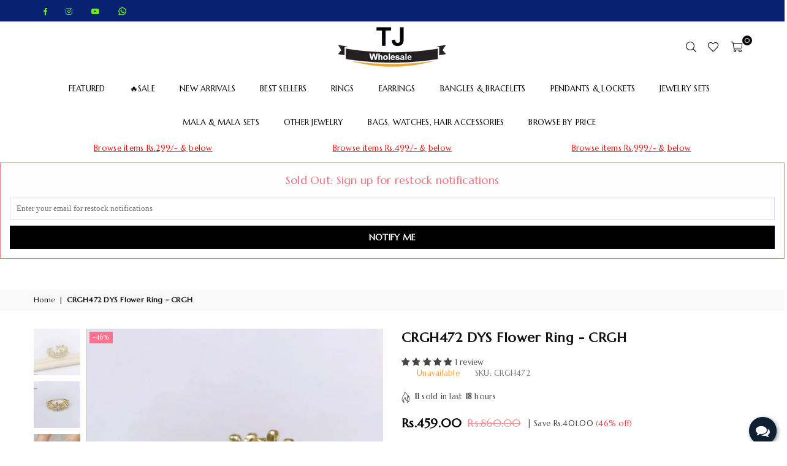

--- FILE ---
content_type: text/html; charset=utf-8
request_url: https://tjwholesale.pk/products/crgh472-dys-flower-ring
body_size: 53281
content:
<!doctype html>
<html class="no-js" lang="en" ><head>
    <!-- Google Tag Manager -->
<script>(function(w,d,s,l,i){w[l]=w[l]||[];w[l].push({'gtm.start':
new Date().getTime(),event:'gtm.js'});var f=d.getElementsByTagName(s)[0],
j=d.createElement(s),dl=l!='dataLayer'?'&l='+l:'';j.async=true;j.src=
'https://www.googletagmanager.com/gtm.js?id='+i+dl;f.parentNode.insertBefore(j,f);
})(window,document,'script','dataLayer','GTM-NMPHHPJ');</script>
<!-- End Google Tag Manager --><meta charset="utf-8"><meta http-equiv="X-UA-Compatible" content="IE=edge,chrome=1"><meta name="viewport" content="width=device-width, initial-scale=1.0, maximum-scale=1.0, user-scalable=no"><meta name="theme-color" content="#000"><meta name="format-detection" content="telephone=no"><link rel="canonical" href="https://tjwholesale.pk/products/crgh472-dys-flower-ring"><link rel="dns-prefetch" href="https://tjwholesale.pk" crossorigin><link rel="dns-prefetch" href="https://tjwholesale.myshopify.com" crossorigin><link rel="dns-prefetch" href="https://cdn.shopify.com" crossorigin><link rel="dns-prefetch" href="https://fonts.shopifycdn.com" crossorigin><link rel="preconnect" href="https//fonts.shopifycdn.com" crossorigin><link rel="preconnect" href="https//cdn.shopify.com" crossorigin><link rel="preconnect" href="https//ajax.googleapis.com"><link href="//tjwholesale.pk/cdn/shop/t/16/assets/header-custom.css?v=55578653703026637751677053058" rel="stylesheet" type="text/css" media="all" /><link rel="preload" as="style" href="//tjwholesale.pk/cdn/shop/t/16/assets/theme.css?v=81921135952651457241759333125" /><link rel="shortcut icon" href="//tjwholesale.pk/cdn/shop/files/TJ_Logo_-_Copy_-_Copy-removebg-preview_f67dd1bf-fdf5-43ae-8919-1c1655d3d904_32x32.png?v=1674738339" type="image/png"><title>CRGH472 DYS Flower Ring - CRGH &ndash; TJ Wholesale</title><meta name="description" content="Casual Midi RingsCondition: Brand New Metals Type: Alloy/Copper Stone:Zircon Weight: 2gSize:Adjustable Gender: Women Shape: Flower Plating: Golden Plated Type: Casual/Formal/Party Package Included: 1x Piece Of Ring Packing : Packed In Polybags "><!-- /snippets/social-meta-tags.liquid --> <meta name="keywords" content="TJ Wholesale, tjwholesale.pk" /><meta name="author" content="AdornThemes"><meta property="og:site_name" content="TJ Wholesale"><meta property="og:url" content="https://tjwholesale.pk/products/crgh472-dys-flower-ring"><meta property="og:title" content="CRGH472 DYS Flower Ring - CRGH"><meta property="og:type" content="product"><meta property="og:description" content="Casual Midi RingsCondition: Brand New Metals Type: Alloy/Copper Stone:Zircon Weight: 2gSize:Adjustable Gender: Women Shape: Flower Plating: Golden Plated Type: Casual/Formal/Party Package Included: 1x Piece Of Ring Packing : Packed In Polybags "><meta property="og:price:amount" content="459.00"><meta property="og:price:currency" content="PKR"><meta property="og:image" content="http://tjwholesale.pk/cdn/shop/products/CRGH472_3_1200x1200.jpg?v=1681817667"><meta property="og:image" content="http://tjwholesale.pk/cdn/shop/products/CRGH472_2_1200x1200.jpg?v=1681817667"><meta property="og:image" content="http://tjwholesale.pk/cdn/shop/products/CRGH472_1_1200x1200.jpg?v=1681817667"><meta property="og:image:secure_url" content="https://tjwholesale.pk/cdn/shop/products/CRGH472_3_1200x1200.jpg?v=1681817667"><meta property="og:image:secure_url" content="https://tjwholesale.pk/cdn/shop/products/CRGH472_2_1200x1200.jpg?v=1681817667"><meta property="og:image:secure_url" content="https://tjwholesale.pk/cdn/shop/products/CRGH472_1_1200x1200.jpg?v=1681817667"><meta name="twitter:card" content="summary_large_image"><meta name="twitter:title" content="CRGH472 DYS Flower Ring - CRGH"><meta name="twitter:description" content="Casual Midi RingsCondition: Brand New Metals Type: Alloy/Copper Stone:Zircon Weight: 2gSize:Adjustable Gender: Women Shape: Flower Plating: Golden Plated Type: Casual/Formal/Party Package Included: 1x Piece Of Ring Packing : Packed In Polybags ">
<link rel="preconnect" href="https://fonts.googleapis.com"><link rel="preconnect" href="https://fonts.gstatic.com" crossorigin><link href="https://fonts.googleapis.com/css2?family=Marcellus:wght@300;400;500;600;700&family=Poppins:wght@300;400;500;600;700&display=swap" rel="stylesheet"><style type="text/css">:root{--ft1:'Marcellus';--ft2:'Marcellus';--ft3:'Poppins';--site_gutter:15px;--grid_gutter:30px;--grid_gutter_sm:15px; --input_height:38px;--input_height_sm:32px;--error:#d20000}*,::after,::before{box-sizing:border-box}article,aside,details,figcaption,figure,footer,header,hgroup,main,menu,nav,section,summary{display:block}body,button,input,select,textarea{font-family:-apple-system,BlinkMacSystemFont,"Segoe UI","Roboto","Oxygen","Ubuntu","Cantarell","Helvetica Neue",sans-serif;-webkit-font-smoothing:antialiased;-webkit-text-size-adjust:100%}a{background-color:transparent}a,a:after,a:before{transition:all .3s ease-in-out}b,strong{font-weight:700;}em{font-style:italic}small{font-size:80%}sub,sup{font-size:75%;line-height:0;position:relative;vertical-align:baseline}sup{top:-.5em}sub{bottom:-.25em}img{max-width:100%;border:0}button,input,optgroup,select,textarea{color:inherit;font:inherit;margin:0;outline:0}button[disabled],input[disabled]{cursor:default}.mb0{margin-bottom:0!important}.mb10{margin-bottom:10px!important}.mb20{margin-bottom:20px!important}[type=button]::-moz-focus-inner,[type=reset]::-moz-focus-inner,[type=submit]::-moz-focus-inner,button::-moz-focus-inner{border-style:none;padding:0}[type=button]:-moz-focusring,[type=reset]:-moz-focusring,[type=submit]:-moz-focusring,button:-moz-focusring{outline:1px dotted ButtonText}input[type=email],input[type=number],input[type=password],input[type=search]{-webkit-appearance:none;-moz-appearance:none}table{width:100%;border-collapse:collapse;border-spacing:0}td,th{padding:0}textarea{overflow:auto;-webkit-appearance:none;-moz-appearance:none}[tabindex='-1']:focus{outline:0}a,img{outline:0!important;border:0}[role=button],a,button,input,label,select,textarea{touch-action:manipulation}.fl,.flex{display:flex}.fl1,.flex-item{flex:1}.clearfix::after{content:'';display:table;clear:both}.clear{clear:both}.icon__fallback-text,.visually-hidden{position:absolute!important;overflow:hidden;clip:rect(0 0 0 0);height:1px;width:1px;margin:-1px;padding:0;border:0}.visibility-hidden{visibility:hidden}.js-focus-hidden:focus{outline:0}.no-js:not(html),.no-js .js{display:none}.no-js .no-js:not(html){display:block}.skip-link:focus{clip:auto;width:auto;height:auto;margin:0;color:#111;background-color:#fff;padding:10px;opacity:1;z-index:10000;transition:none}blockquote{background:#f8f8f8;font-weight:600;font-size:15px;font-style:normal;text-align:center;padding:0 30px;margin:0}.rte blockquote{padding:25px;margin-bottom:20px}blockquote p+cite{margin-top:7.5px}blockquote cite{display:block;font-size:13px;font-style:inherit}code,pre{font-family:Consolas,monospace;font-size:1em}pre{overflow:auto}.rte:last-child{margin-bottom:0}.rte .h1,.rte .h2,.rte .h3,.rte .h4,.rte .h5,.rte .h6,.rte h1,.rte h2,.rte h3,.rte h4,.rte h5,.rte h6{margin-top:15px;margin-bottom:7.5px}.rte .h1:first-child,.rte .h2:first-child,.rte .h3:first-child,.rte .h4:first-child,.rte .h5:first-child,.rte .h6:first-child,.rte h1:first-child,.rte h2:first-child,.rte h3:first-child,.rte h4:first-child,.rte h5:first-child,.rte h6:first-child{margin-top:0}.rte li{margin-bottom:4px;list-style:inherit}.rte li:last-child{margin-bottom:0}.rte-setting{margin-bottom:11.11111px}.rte-setting:last-child{margin-bottom:0}p:last-child{margin-bottom:0}li{list-style:none}.fine-print{font-size:1.07692em;font-style:italic;margin:20px 0}.txt--minor{font-size:80%}.txt--emphasis{font-style:italic}.icon{display:inline-block;width:20px;height:20px;vertical-align:middle;fill:currentColor}.no-svg .icon{display:none}svg.icon:not(.icon--full-color) circle,svg.icon:not(.icon--full-color) ellipse,svg.icon:not(.icon--full-color) g,svg.icon:not(.icon--full-color) line,svg.icon:not(.icon--full-color) path,svg.icon:not(.icon--full-color) polygon,svg.icon:not(.icon--full-color) polyline,svg.icon:not(.icon--full-color) rect,symbol.icon:not(.icon--full-color) circle,symbol.icon:not(.icon--full-color) ellipse,symbol.icon:not(.icon--full-color) g,symbol.icon:not(.icon--full-color) line,symbol.icon:not(.icon--full-color) path,symbol.icon:not(.icon--full-color) polygon,symbol.icon:not(.icon--full-color) polyline,symbol.icon:not(.icon--full-color) rect{fill:inherit;stroke:inherit}.no-svg .icon__fallback-text{position:static!important;overflow:inherit;clip:none;height:auto;width:auto;margin:0}ol,ul{margin:0;padding:0}ol{list-style:decimal}.list--inline{padding:0;margin:0}.list--inline li{display:inline-block;margin-bottom:0;vertical-align:middle}.rte img{height:auto}.rte table{table-layout:fixed}.rte ol,.rte ul{margin:20px 0 30px 30px}.rte ol.list--inline,.rte ul.list--inline{margin-left:0}.rte ul{list-style:disc outside}.rte ul ul{list-style:circle outside}.rte ul ul ul{list-style:square outside}.rte a:not(.btn){padding-bottom:1px}.text-center .rte ol,.text-center .rte ul,.text-center.rte ol,.text-center.rte ul{margin-left:0;list-style-position:inside}.rte__table-wrapper{max-width:100%;overflow:auto;-webkit-overflow-scrolling:touch}svg:not(:root){overflow:hidden}.video-wrapper{position:relative;overflow:hidden;max-width:100%;padding-bottom:56.25%;height:0;height:auto}.video-wrapper iframe{position:absolute;top:0;left:0;width:100%;height:100%}form{margin:0}legend{border:0;padding:0}button{cursor:pointer}input[type=submit]{cursor:pointer}input[type=text]{-webkit-appearance:none;-moz-appearance:none}[type=checkbox]+label,[type=radio]+label{display:inline-block;margin-bottom:0}label[for]{cursor:pointer}textarea{min-height:100px}input[type=checkbox],input[type=radio]{margin:0 5px 0 0;vertical-align:middle}select::-ms-expand{display:none}.label--hidden{position:absolute;height:0;width:0;margin-bottom:0;overflow:hidden;clip:rect(1px,1px,1px,1px)}.form-vertical input,.form-vertical select,.form-vertical textarea{display:block;width:100%}.form-vertical [type=checkbox],.form-vertical [type=radio]{display:inline-block;width:auto;margin-right:5px}.form-vertical .btn,.form-vertical [type=submit]{display:inline-block;width:auto}.grid--table{display:table;table-layout:fixed;width:100%}.grid--table>.grid__item{float:none;display:table-cell;vertical-align:middle}.is-transitioning{display:block!important;visibility:visible!important}.mr0{margin:0 !important;}.pd0{ padding:0 !important;}.db{display:block}.dbi{display:inline-block}.dn {display:none}.pa {position:absolute}.pr {position:relative}.fw-300{font-weight:300}.fw-400{font-weight:400}.fw-500{font-weight:500}.fw-600{font-weight:600}b,strong,.fw-700{font-weight:700}em, .em{font-style:italic}.tt-u{text-transform:uppercase}.tt-l{text-transform:lowercase}.tt-c{text-transform:capitalize}.tt-n{text-transform:none}.list-bullet,.list-arrow,.list-square,.order-list{padding:0 0 15px 15px;}.list-bullet li {list-style:disc; padding:4px 0; }.list-bullet ul, .list-circle ul, .list-arrow ul, .order-list li {padding-left:15px;}.list-square li {list-style:square; padding:4px 0; } .list-arrow li {list-style:disclosure-closed; padding:4px 0; }.order-list li {list-style:decimal; padding:4px 0; }.tdn {text-decoration:none!important}.tdu {text-decoration:underline}.grid-sizer{width:25%; position:absolute}.w_auto {width:auto!important}.h_auto{height:auto}.w_100{width:100%!important}.h_100{height:100%!important}.pd10 {padding:10px;}.f-row{flex-direction:row}.f-col{flex-direction:column}.f-wrap{flex-wrap:wrap}.f-nowrap{flex-wrap:nowrap}.f-jcs{justify-content:flex-start}.f-jce{justify-content:flex-end}.f-jcc{justify-content:center}.f-jcsb{justify-content:space-between}.f-jcsa{justify-content:space-around}.f-jcse{justify-content:space-evenly}.f-ais{align-items:flex-start}.f-aie{align-items:flex-end}.f-aic{align-items:center}.f-aib{align-items:baseline}.f-aist{align-items:stretch}.f-acs{align-content:flex-start}.f-ace{align-content:flex-end}.f-acc{align-content:center}.f-acsb{align-content:space-between}.f-acsa{align-content:space-around}.f-acst{align-content:stretch}.f-asa{align-self:auto}.f-ass{align-self:flex-start}.f-ase{align-self:flex-end}.f-asc{align-self:center}.f-asb{align-self:baseline}.f-asst{align-self:stretch}.order0{order:0}.order1{order:1}.order2{order:2}.order3{order:3}.tl{text-align:left!important}.tc{text-align:center!important}.tr{text-align:right!important}@media (min-width:768px){.tl-md{text-align:left!important}.tc-md{text-align:center!important}.tr-md{text-align:right!important}.f-row-md{flex-direction:row}.f-col-md{flex-direction:column}.f-wrap-md{flex-wrap:wrap}.f-nowrap-md{flex-wrap:nowrap}.f-jcs-md{justify-content:flex-start}.f-jce-md{justify-content:flex-end}.f-jcc-md{justify-content:center}.f-jcsb-md{justify-content:space-between}.f-jcsa-md{justify-content:space-around}.f-jcse-md{justify-content:space-evenly}.f-ais-md{align-items:flex-start}.f-aie-md{align-items:flex-end}.f-aic-md{align-items:center}.f-aib-md{align-items:baseline}.f-aist-md{align-items:stretch}.f-acs-md{align-content:flex-start}.f-ace-md{align-content:flex-end}.f-acc-md{align-content:center}.f-acsb-md{align-content:space-between}.f-acsa-md{align-content:space-around}.f-acst-md{align-content:stretch}.f-asa-md{align-self:auto}.f-ass-md{align-self:flex-start}.f-ase-md{align-self:flex-end}.f-asc-md{align-self:center}.f-asb-md{align-self:baseline}.f-asst-md{align-self:stretch}}@media (min-width:1025px){.f-row-lg{flex-direction:row}.f-col-lg{flex-direction:column}.f-wrap-lg{flex-wrap:wrap}.f-nowrap-lg{flex-wrap:nowrap}.tl-lg {text-align:left!important}.tc-lg {text-align:center!important}.tr-lg {text-align:right!important}}@media (min-width:1280px){.f-wrap-xl{flex-wrap:wrap}.f-col-xl{flex-direction:column}.tl-xl {text-align:left!important}.tc-xl {text-align:center!important}.tr-xl {text-align:right!important}}.grid{list-style:none;margin:0 -15px;padding:0}.grid:after{content:'';display:table;clear:both}.grid__item{float:left;padding-left:15px;padding-right:15px;width:100%}@media only screen and (max-width:1024px){.grid{margin:0 -7.5px}.grid__item{padding-left:7.5px;padding-right:7.5px}}.grid__item[class*="--push"]{position:relative}.grid--rev{direction:rtl;text-align:left}.grid--rev>.grid__item{direction:ltr;text-align:left;float:right}.col-1,.one-whole{width:100%}.col-2,.five-tenths,.four-eighths,.one-half,.three-sixths,.two-quarters,.wd-50{width:50%}.col-3,.one-third,.two-sixths{width:33.33333%}.four-sixths,.two-thirds{width:66.66667%}.col-4,.one-quarter,.two-eighths{width:25%}.six-eighths,.three-quarters{width:75%}.col-5,.one-fifth,.two-tenths{width:20%}.four-tenths,.two-fifths,.wd-40{width:40%}.six-tenths,.three-fifths,.wd-60{width:60%}.eight-tenths,.four-fifths,.wd-80{width:80%}.one-sixth{width:16.66667%}.five-sixths{width:83.33333%}.one-seventh{width:14.28571%}.one-eighth{width:12.5%}.three-eighths{width:37.5%}.five-eighths{width:62.5%}.seven-eighths{width:87.5%}.one-nineth{width:11.11111%}.one-tenth{width:10%}.three-tenths,.wd-30{width:30%}.seven-tenths,.wd-70{width:70%}.nine-tenths,.wd-90{width:90%}.show{display:block!important}.hide{display:none!important}.text-left{text-align:left!important}.text-right{text-align:right!important}.text-center{text-align:center!important}@media only screen and (min-width:767px){.medium-up--one-whole{width:100%}.medium-up--five-tenths,.medium-up--four-eighths,.medium-up--one-half,.medium-up--three-sixths,.medium-up--two-quarters{width:50%}.medium-up--one-third,.medium-up--two-sixths{width:33.33333%}.medium-up--four-sixths,.medium-up--two-thirds{width:66.66667%}.medium-up--one-quarter,.medium-up--two-eighths{width:25%}.medium-up--six-eighths,.medium-up--three-quarters{width:75%}.medium-up--one-fifth,.medium-up--two-tenths{width:20%}.medium-up--four-tenths,.medium-up--two-fifths{width:40%}.medium-up--six-tenths,.medium-up--three-fifths{width:60%}.medium-up--eight-tenths,.medium-up--four-fifths{width:80%}.medium-up--one-sixth{width:16.66667%}.medium-up--five-sixths{width:83.33333%}.medium-up--one-seventh{width:14.28571%}.medium-up--one-eighth{width:12.5%}.medium-up--three-eighths{width:37.5%}.medium-up--five-eighths{width:62.5%}.medium-up--seven-eighths{width:87.5%}.medium-up--one-nineth{width:11.11111%}.medium-up--one-tenth{width:10%}.medium-up--three-tenths{width:30%}.medium-up--seven-tenths{width:70%}.medium-up--nine-tenths{width:90%}.grid--uniform .medium-up--five-tenths:nth-child(2n+1),.grid--uniform .medium-up--four-eighths:nth-child(2n+1),.grid--uniform .medium-up--one-eighth:nth-child(8n+1),.grid--uniform .medium-up--one-fifth:nth-child(5n+1),.grid--uniform .medium-up--one-half:nth-child(2n+1),.grid--uniform .medium-up--one-quarter:nth-child(4n+1),.grid--uniform .medium-up--one-seventh:nth-child(7n+1),.grid--uniform .medium-up--one-sixth:nth-child(6n+1),.grid--uniform .medium-up--one-third:nth-child(3n+1),.grid--uniform .medium-up--three-sixths:nth-child(2n+1),.grid--uniform .medium-up--two-eighths:nth-child(4n+1),.grid--uniform .medium-up--two-sixths:nth-child(3n+1){clear:both}.medium-up--show{display:block!important}.medium-up--hide{display:none!important}.medium-up--text-left{text-align:left!important}.medium-up--text-right{text-align:right!important}.medium-up--text-center{text-align:center!important}}@media only screen and (min-width:1025px){.large-up--one-whole{width:100%}.large-up--five-tenths,.large-up--four-eighths,.large-up--one-half,.large-up--three-sixths,.large-up--two-quarters{width:50%}.large-up--one-third,.large-up--two-sixths{width:33.33333%}.large-up--four-sixths,.large-up--two-thirds{width:66.66667%}.large-up--one-quarter,.large-up--two-eighths{width:25%}.large-up--six-eighths,.large-up--three-quarters{width:75%}.large-up--one-fifth,.large-up--two-tenths{width:20%}.large-up--four-tenths,.large-up--two-fifths{width:40%}.large-up--six-tenths,.large-up--three-fifths{width:60%}.large-up--eight-tenths,.large-up--four-fifths{width:80%}.large-up--one-sixth{width:16.66667%}.large-up--five-sixths{width:83.33333%}.large-up--one-seventh{width:14.28571%}.large-up--one-eighth{width:12.5%}.large-up--three-eighths{width:37.5%}.large-up--five-eighths{width:62.5%}.large-up--seven-eighths{width:87.5%}.large-up--one-nineth{width:11.11111%}.large-up--one-tenth{width:10%}.large-up--three-tenths{width:30%}.large-up--seven-tenths{width:70%}.large-up--nine-tenths{width:90%}.grid--uniform .large-up--five-tenths:nth-child(2n+1),.grid--uniform .large-up--four-eighths:nth-child(2n+1),.grid--uniform .large-up--one-eighth:nth-child(8n+1),.grid--uniform .large-up--one-fifth:nth-child(5n+1),.grid--uniform .large-up--one-half:nth-child(2n+1),.grid--uniform .large-up--one-quarter:nth-child(4n+1),.grid--uniform .large-up--one-seventh:nth-child(7n+1),.grid--uniform .large-up--one-sixth:nth-child(6n+1),.grid--uniform .large-up--one-third:nth-child(3n+1),.grid--uniform .large-up--three-sixths:nth-child(2n+1),.grid--uniform .large-up--two-eighths:nth-child(4n+1),.grid--uniform .large-up--two-sixths:nth-child(3n+1){clear:both}.large-up--show{display:block!important}.large-up--hide{display:none!important}.large-up--text-left{text-align:left!important}.large-up--text-right{text-align:right!important}.large-up--text-center{text-align:center!important}}@media only screen and (min-width:1280px){.widescreen--one-whole{width:100%}.widescreen--five-tenths,.widescreen--four-eighths,.widescreen--one-half,.widescreen--three-sixths,.widescreen--two-quarters{width:50%}.widescreen--one-third,.widescreen--two-sixths{width:33.33333%}.widescreen--four-sixths,.widescreen--two-thirds{width:66.66667%}.widescreen--one-quarter,.widescreen--two-eighths{width:25%}.widescreen--six-eighths,.widescreen--three-quarters{width:75%}.widescreen--one-fifth,.widescreen--two-tenths{width:20%}.widescreen--four-tenths,.widescreen--two-fifths{width:40%}.widescreen--six-tenths,.widescreen--three-fifths{width:60%}.widescreen--eight-tenths,.widescreen--four-fifths{width:80%}.widescreen--one-sixth{width:16.66667%}.widescreen--five-sixths{width:83.33333%}.widescreen--one-seventh{width:14.28571%}.widescreen--one-eighth{width:12.5%}.widescreen--three-eighths{width:37.5%}.widescreen--five-eighths{width:62.5%}.widescreen--seven-eighths{width:87.5%}.widescreen--one-nineth{width:11.11111%}.widescreen--one-tenth{width:10%}.widescreen--three-tenths{width:30%}.widescreen--seven-tenths{width:70%}.widescreen--nine-tenths{width:90%}.grid--uniform .widescreen--five-tenths:nth-child(2n+1),.grid--uniform .widescreen--four-eighths:nth-child(2n+1),.grid--uniform .widescreen--one-eighth:nth-child(8n+1),.grid--uniform .widescreen--one-fifth:nth-child(5n+1),.grid--uniform .widescreen--one-half:nth-child(2n+1),.grid--uniform .widescreen--one-quarter:nth-child(4n+1),.grid--uniform .widescreen--one-seventh:nth-child(7n+1),.grid--uniform .widescreen--one-sixth:nth-child(6n+1),.grid--uniform .widescreen--one-third:nth-child(3n+1),.grid--uniform .widescreen--three-sixths:nth-child(2n+1),.grid--uniform .widescreen--two-eighths:nth-child(4n+1),.grid--uniform .widescreen--two-sixths:nth-child(3n+1){clear:both}.widescreen--show{display:block!important}.widescreen--hide{display:none!important}.widescreen--text-left{text-align:left!important}.widescreen--text-right{text-align:right!important}.widescreen--text-center{text-align:center!important}}@media only screen and (min-width:1025px) and (max-width:1279px){.large--one-whole{width:100%}.large--five-tenths,.large--four-eighths,.large--one-half,.large--three-sixths,.large--two-quarters{width:50%}.large--one-third,.large--two-sixths{width:33.33333%}.large--four-sixths,.large--two-thirds{width:66.66667%}.large--one-quarter,.large--two-eighths{width:25%}.large--six-eighths,.large--three-quarters{width:75%}.large--one-fifth,.large--two-tenths{width:20%}.large--four-tenths,.large--two-fifths{width:40%}.large--six-tenths,.large--three-fifths{width:60%}.large--eight-tenths,.large--four-fifths{width:80%}.large--one-sixth{width:16.66667%}.large--five-sixths{width:83.33333%}.large--one-seventh{width:14.28571%}.large--one-eighth{width:12.5%}.large--three-eighths{width:37.5%}.large--five-eighths{width:62.5%}.large--seven-eighths{width:87.5%}.large--one-nineth{width:11.11111%}.large--one-tenth{width:10%}.large--three-tenths{width:30%}.large--seven-tenths{width:70%}.large--nine-tenths{width:90%}.grid--uniform .large--five-tenths:nth-child(2n+1),.grid--uniform .large--four-eighths:nth-child(2n+1),.grid--uniform .large--one-eighth:nth-child(8n+1),.grid--uniform .large--one-fifth:nth-child(5n+1),.grid--uniform .large--one-half:nth-child(2n+1),.grid--uniform .large--one-quarter:nth-child(4n+1),.grid--uniform .large--one-seventh:nth-child(7n+1),.grid--uniform .large--one-sixth:nth-child(6n+1),.grid--uniform .large--one-third:nth-child(3n+1),.grid--uniform .large--three-sixths:nth-child(2n+1),.grid--uniform .large--two-eighths:nth-child(4n+1),.grid--uniform .large--two-sixths:nth-child(3n+1){clear:both}.large--show{display:block!important}.large--hide{display:none!important}.large--text-left{text-align:left!important}.large--text-right{text-align:right!important}.large--text-center{text-align:center!important}}@media only screen and (min-width:767px) and (max-width:1024px){.medium--one-whole{width:100%}.medium--five-tenths,.medium--four-eighths,.medium--one-half,.medium--three-sixths,.medium--two-quarters{width:50%}.medium--one-third,.medium--two-sixths{width:33.33333%}.medium--four-sixths,.medium--two-thirds{width:66.66667%}.medium--one-quarter,.medium--two-eighths{width:25%}.medium--six-eighths,.medium--three-quarters{width:75%}.medium--one-fifth,.medium--two-tenths{width:20%}.medium--four-tenths,.medium--two-fifths{width:40%}.medium--six-tenths,.medium--three-fifths{width:60%}.medium--eight-tenths,.medium--four-fifths{width:80%}.medium--one-sixth{width:16.66667%}.medium--five-sixths{width:83.33333%}.medium--one-seventh{width:14.28571%}.medium--one-eighth{width:12.5%}.medium--three-eighths{width:37.5%}.medium--five-eighths{width:62.5%}.medium--seven-eighths{width:87.5%}.medium--one-nineth{width:11.11111%}.medium--one-tenth{width:10%}.medium--three-tenths{width:30%}.medium--seven-tenths{width:70%}.medium--nine-tenths{width:90%}.grid--uniform .medium--five-tenths:nth-child(2n+1),.grid--uniform .medium--four-eighths:nth-child(2n+1),.grid--uniform .medium--one-eighth:nth-child(8n+1),.grid--uniform .medium--one-fifth:nth-child(5n+1),.grid--uniform .medium--one-half:nth-child(2n+1),.grid--uniform .medium--one-quarter:nth-child(4n+1),.grid--uniform .medium--one-seventh:nth-child(7n+1),.grid--uniform .medium--one-sixth:nth-child(6n+1),.grid--uniform .medium--one-third:nth-child(3n+1),.grid--uniform .medium--three-sixths:nth-child(2n+1),.grid--uniform .medium--two-eighths:nth-child(4n+1),.grid--uniform .medium--two-sixths:nth-child(3n+1){clear:both}.medium--show{display:block!important}.medium--hide{display:none!important}.medium--text-left{text-align:left!important}.medium--text-right{text-align:right!important}.medium--text-center{text-align:center!important}}@media only screen and (max-width:766px){.grid{margin:0 -5px}.grid__item{padding-left:5px;padding-right:5px}.small--one-whole{width:100%}.small--five-tenths,.small--four-eighths,.small--one-half,.small--three-sixths,.small--two-quarters{width:50%}.small--one-third,.small--two-sixths{width:33.33333%}.small--four-sixths,.small--two-thirds{width:66.66667%}.small--one-quarter,.small--two-eighths{width:25%}.small--six-eighths,.small--three-quarters{width:75%}.small--one-fifth,.small--two-tenths{width:20%}.small--four-tenths,.small--two-fifths{width:40%}.small--six-tenths,.small--three-fifths{width:60%}.small--eight-tenths,.small--four-fifths{width:80%}.small--one-sixth{width:16.66667%}.small--five-sixths{width:83.33333%}.small--one-seventh{width:14.28571%}.small--one-eighth{width:12.5%}.small--three-eighths{width:37.5%}.small--five-eighths{width:62.5%}.small--seven-eighths{width:87.5%}.small--one-nineth{width:11.11111%}.small--one-tenth{width:10%}.small--three-tenths{width:30%}.small--seven-tenths{width:70%}.small--nine-tenths{width:90%}.grid--uniform .small--five-tenths:nth-child(2n+1),.grid--uniform .small--four-eighths:nth-child(2n+1),.grid--uniform .small--one-eighth:nth-child(8n+1),.grid--uniform .small--one-half:nth-child(2n+1),.grid--uniform .small--one-quarter:nth-child(4n+1),.grid--uniform .small--one-seventh:nth-child(7n+1),.grid--uniform .small--one-sixth:nth-child(6n+1),.grid--uniform .small--one-third:nth-child(3n+1),.grid--uniform .small--three-sixths:nth-child(2n+1),.grid--uniform .small--two-eighths:nth-child(4n+1),.grid--uniform .small--two-sixths:nth-child(3n+1),.grid--uniform.small--one-fifth:nth-child(5n+1){clear:both}.small--show{display:block!important}.small--hide{display:none!important}.small--text-left{text-align:left!important}.small--text-right{text-align:right!important}.small--text-center{text-align:center!important}}@font-face{font-family:Adorn-Icons;src:url("//tjwholesale.pk/cdn/shop/t/16/assets/adorn-icons.woff2?v=167339017966625775301673942260") format('woff2'),url("//tjwholesale.pk/cdn/shop/t/16/assets/adorn-icons.woff?v=177162561609770262791673942260") format('woff');font-weight:400;font-style:normal;font-display:swap}.ad{font:normal normal normal 16px/1 adorn-icons;speak:none;text-transform:none;display:inline-block;vertical-align:middle;text-rendering:auto;-webkit-font-smoothing:antialiased;-moz-osx-font-smoothing:grayscale}</style>  <link rel="stylesheet" href="//tjwholesale.pk/cdn/shop/t/16/assets/theme.css?v=81921135952651457241759333125" type="text/css" media="all">    <link rel="preload" href="//tjwholesale.pk/cdn/shop/t/16/assets/jquery.min.js?v=11054033913403182911673942261" as="script">  <link rel="preload" href="//tjwholesale.pk/cdn/shop/t/16/assets/vendor.min.js?v=53531327463237195191673942262" as="script">  <script src="//tjwholesale.pk/cdn/shop/t/16/assets/jquery.min.js?v=11054033913403182911673942261"defer="defer"></script><script>var theme = {strings:{addToCart:"Add to cart",soldOut:"Sold out",unavailable:"Unavailable",showMore:"Show More",showLess:"Show Less"},mlcurrency:false,moneyFormat:"Rs.{{amount}}",currencyFormat:"money_with_currency_format",shopCurrency:"PKR",autoCurrencies:true,money_currency_format:"Rs.{{amount}} PKR",money_format:"Rs.{{amount}}",ajax_cart:true,fixedHeader:false,animation:true,animationMobile:true,searchresult:"See all results",wlAvailable:"Available in Wishlist",rtl:false,days:"Days",hours:"Hrs",minuts:"Min",seconds:"Sec",};document.documentElement.className = document.documentElement.className.replace('no-js', 'js');var Metatheme = null,thm = 'Avone', shpeml = 'sales@tjwholesale.pk', dmn = window.location.hostname;        window.lazySizesConfig = window.lazySizesConfig || {};window.lazySizesConfig.loadMode = 1;window.lazySizesConfig.expand = 10;window.lazySizesConfig.expFactor = 1.5;      window.lazySizesConfig.loadHidden = false;</script><script src="//tjwholesale.pk/cdn/shop/t/16/assets/vendor.min.js?v=53531327463237195191673942262" defer="defer"></script>
   <script>window.performance && window.performance.mark && window.performance.mark('shopify.content_for_header.start');</script><meta name="facebook-domain-verification" content="8ic494u6l1md3gn4gwxcbg1di4mu0p">
<meta name="facebook-domain-verification" content="djgs4mjz8sjirkbxzk1vpvsi5p5hno">
<meta name="google-site-verification" content="Hcb8Lmq87N_OawsPR_DskYuVwQQvWPGu3r-DcGrjFdE">
<meta id="shopify-digital-wallet" name="shopify-digital-wallet" content="/53025308858/digital_wallets/dialog">
<link rel="alternate" type="application/json+oembed" href="https://tjwholesale.pk/products/crgh472-dys-flower-ring.oembed">
<script async="async" data-src="/checkouts/internal/preloads.js?locale=en-PK"></script>
<script id="shopify-features" type="application/json">{"accessToken":"561492850752c6d31af4439e98892e85","betas":["rich-media-storefront-analytics"],"domain":"tjwholesale.pk","predictiveSearch":true,"shopId":53025308858,"locale":"en"}</script>
<script>var Shopify = Shopify || {};
Shopify.shop = "tjwholesale.myshopify.com";
Shopify.locale = "en";
Shopify.currency = {"active":"PKR","rate":"1.0"};
Shopify.country = "PK";
Shopify.theme = {"name":"Nouman Theme","id":132437246138,"schema_name":"Avone OS 2.0","schema_version":"4.5","theme_store_id":null,"role":"main"};
Shopify.theme.handle = "null";
Shopify.theme.style = {"id":null,"handle":null};
Shopify.cdnHost = "tjwholesale.pk/cdn";
Shopify.routes = Shopify.routes || {};
Shopify.routes.root = "/";</script>
<script type="module">!function(o){(o.Shopify=o.Shopify||{}).modules=!0}(window);</script>
<script>!function(o){function n(){var o=[];function n(){o.push(Array.prototype.slice.apply(arguments))}return n.q=o,n}var t=o.Shopify=o.Shopify||{};t.loadFeatures=n(),t.autoloadFeatures=n()}(window);</script>
<script id="shop-js-analytics" type="application/json">{"pageType":"product"}</script>
<script defer="defer" async type="module" data-src="//tjwholesale.pk/cdn/shopifycloud/shop-js/modules/v2/client.init-shop-cart-sync_D0dqhulL.en.esm.js"></script>
<script defer="defer" async type="module" data-src="//tjwholesale.pk/cdn/shopifycloud/shop-js/modules/v2/chunk.common_CpVO7qML.esm.js"></script>
<script type="module">
  await import("//tjwholesale.pk/cdn/shopifycloud/shop-js/modules/v2/client.init-shop-cart-sync_D0dqhulL.en.esm.js");
await import("//tjwholesale.pk/cdn/shopifycloud/shop-js/modules/v2/chunk.common_CpVO7qML.esm.js");

  window.Shopify.SignInWithShop?.initShopCartSync?.({"fedCMEnabled":true,"windoidEnabled":true});

</script>
<script>(function() {
  var isLoaded = false;
  function asyncLoad() {
    if (isLoaded) return;
    isLoaded = true;
    var urls = ["https:\/\/cdn.shopify.com\/s\/files\/1\/0033\/3538\/9233\/files\/pushdaddy_v25.js?v=1635850690\u0026shop=tjwholesale.myshopify.com","https:\/\/s3-us-west-2.amazonaws.com\/da-restock\/da-restock.js?shop=tjwholesale.myshopify.com","https:\/\/cdn.shopify.com\/s\/files\/1\/0033\/3538\/9233\/files\/pushdaddy_a2.js?shop=tjwholesale.myshopify.com","https:\/\/platform-api.sharethis.com\/js\/sharethis.js?shop=tjwholesale.myshopify.com#property=6415c02398f2350019afb5b7\u0026product=inline-share-buttons\u0026source=inline-share-buttons-shopify\u0026ver=1691836322","https:\/\/cdn.shopify.com\/s\/files\/1\/0033\/3538\/9233\/files\/pushdaddy_a7_livechat1_new2.js?v=1707659950\u0026shop=tjwholesale.myshopify.com","https:\/\/cdn.s3.pop-convert.com\/pcjs.production.min.js?unique_id=tjwholesale.myshopify.com\u0026shop=tjwholesale.myshopify.com","https:\/\/script.pop-convert.com\/new-micro\/production.pc.min.js?unique_id=tjwholesale.myshopify.com\u0026shop=tjwholesale.myshopify.com","https:\/\/cdn.hextom.com\/js\/ultimatesalesboost.js?shop=tjwholesale.myshopify.com","\/\/cdn.shopify.com\/proxy\/829d6474ddbbd262efd8f1f46d91931ab4e81a8bcaf2e4c39db90a2218216b93\/api.goaffpro.com\/loader.js?shop=tjwholesale.myshopify.com\u0026sp-cache-control=cHVibGljLCBtYXgtYWdlPTkwMA"];
    for (var i = 0; i < urls.length; i++) {
      var s = document.createElement('script');
      s.type = 'text/javascript';
      s.async = true;
      s.src = urls[i];
      var x = document.getElementsByTagName('script')[0];
      x.parentNode.insertBefore(s, x);
    }
  };
  document.addEventListener('StartAsyncLoading',function(event){asyncLoad();});if(window.attachEvent) {
    window.attachEvent('onload', function(){});
  } else {
    window.addEventListener('load', function(){}, false);
  }
})();</script>
<script id="__st">var __st={"a":53025308858,"offset":18000,"reqid":"d8208198-5f5b-4a50-974e-29a22cc504d7-1764544392","pageurl":"tjwholesale.pk\/products\/crgh472-dys-flower-ring","u":"a68fec08d2fa","p":"product","rtyp":"product","rid":7364761485498};</script>
<script>window.ShopifyPaypalV4VisibilityTracking = true;</script>
<script id="captcha-bootstrap">!function(){'use strict';const t='contact',e='account',n='new_comment',o=[[t,t],['blogs',n],['comments',n],[t,'customer']],c=[[e,'customer_login'],[e,'guest_login'],[e,'recover_customer_password'],[e,'create_customer']],r=t=>t.map((([t,e])=>`form[action*='/${t}']:not([data-nocaptcha='true']) input[name='form_type'][value='${e}']`)).join(','),a=t=>()=>t?[...document.querySelectorAll(t)].map((t=>t.form)):[];function s(){const t=[...o],e=r(t);return a(e)}const i='password',u='form_key',d=['recaptcha-v3-token','g-recaptcha-response','h-captcha-response',i],f=()=>{try{return window.sessionStorage}catch{return}},m='__shopify_v',_=t=>t.elements[u];function p(t,e,n=!1){try{const o=window.sessionStorage,c=JSON.parse(o.getItem(e)),{data:r}=function(t){const{data:e,action:n}=t;return t[m]||n?{data:e,action:n}:{data:t,action:n}}(c);for(const[e,n]of Object.entries(r))t.elements[e]&&(t.elements[e].value=n);n&&o.removeItem(e)}catch(o){console.error('form repopulation failed',{error:o})}}const l='form_type',E='cptcha';function T(t){t.dataset[E]=!0}const w=window,h=w.document,L='Shopify',v='ce_forms',y='captcha';let A=!1;((t,e)=>{const n=(g='f06e6c50-85a8-45c8-87d0-21a2b65856fe',I='https://cdn.shopify.com/shopifycloud/storefront-forms-hcaptcha/ce_storefront_forms_captcha_hcaptcha.v1.5.2.iife.js',D={infoText:'Protected by hCaptcha',privacyText:'Privacy',termsText:'Terms'},(t,e,n)=>{const o=w[L][v],c=o.bindForm;if(c)return c(t,g,e,D).then(n);var r;o.q.push([[t,g,e,D],n]),r=I,A||(h.body.append(Object.assign(h.createElement('script'),{id:'captcha-provider',async:!0,src:r})),A=!0)});var g,I,D;w[L]=w[L]||{},w[L][v]=w[L][v]||{},w[L][v].q=[],w[L][y]=w[L][y]||{},w[L][y].protect=function(t,e){n(t,void 0,e),T(t)},Object.freeze(w[L][y]),function(t,e,n,w,h,L){const[v,y,A,g]=function(t,e,n){const i=e?o:[],u=t?c:[],d=[...i,...u],f=r(d),m=r(i),_=r(d.filter((([t,e])=>n.includes(e))));return[a(f),a(m),a(_),s()]}(w,h,L),I=t=>{const e=t.target;return e instanceof HTMLFormElement?e:e&&e.form},D=t=>v().includes(t);t.addEventListener('submit',(t=>{const e=I(t);if(!e)return;const n=D(e)&&!e.dataset.hcaptchaBound&&!e.dataset.recaptchaBound,o=_(e),c=g().includes(e)&&(!o||!o.value);(n||c)&&t.preventDefault(),c&&!n&&(function(t){try{if(!f())return;!function(t){const e=f();if(!e)return;const n=_(t);if(!n)return;const o=n.value;o&&e.removeItem(o)}(t);const e=Array.from(Array(32),(()=>Math.random().toString(36)[2])).join('');!function(t,e){_(t)||t.append(Object.assign(document.createElement('input'),{type:'hidden',name:u})),t.elements[u].value=e}(t,e),function(t,e){const n=f();if(!n)return;const o=[...t.querySelectorAll(`input[type='${i}']`)].map((({name:t})=>t)),c=[...d,...o],r={};for(const[a,s]of new FormData(t).entries())c.includes(a)||(r[a]=s);n.setItem(e,JSON.stringify({[m]:1,action:t.action,data:r}))}(t,e)}catch(e){console.error('failed to persist form',e)}}(e),e.submit())}));const S=(t,e)=>{t&&!t.dataset[E]&&(n(t,e.some((e=>e===t))),T(t))};for(const o of['focusin','change'])t.addEventListener(o,(t=>{const e=I(t);D(e)&&S(e,y())}));const B=e.get('form_key'),M=e.get(l),P=B&&M;t.addEventListener('DOMContentLoaded',(()=>{const t=y();if(P)for(const e of t)e.elements[l].value===M&&p(e,B);[...new Set([...A(),...v().filter((t=>'true'===t.dataset.shopifyCaptcha))])].forEach((e=>S(e,t)))}))}(h,new URLSearchParams(w.location.search),n,t,e,['guest_login'])})(!0,!0)}();</script>
<script integrity="sha256-52AcMU7V7pcBOXWImdc/TAGTFKeNjmkeM1Pvks/DTgc=" data-source-attribution="shopify.loadfeatures" defer="defer" data-src="//tjwholesale.pk/cdn/shopifycloud/storefront/assets/storefront/load_feature-81c60534.js" crossorigin="anonymous"></script>
<script data-source-attribution="shopify.dynamic_checkout.dynamic.init">var Shopify=Shopify||{};Shopify.PaymentButton=Shopify.PaymentButton||{isStorefrontPortableWallets:!0,init:function(){window.Shopify.PaymentButton.init=function(){};var t=document.createElement("script");t.data-src="https://tjwholesale.pk/cdn/shopifycloud/portable-wallets/latest/portable-wallets.en.js",t.type="module",document.head.appendChild(t)}};
</script>
<script data-source-attribution="shopify.dynamic_checkout.buyer_consent">
  function portableWalletsHideBuyerConsent(e){var t=document.getElementById("shopify-buyer-consent"),n=document.getElementById("shopify-subscription-policy-button");t&&n&&(t.classList.add("hidden"),t.setAttribute("aria-hidden","true"),n.removeEventListener("click",e))}function portableWalletsShowBuyerConsent(e){var t=document.getElementById("shopify-buyer-consent"),n=document.getElementById("shopify-subscription-policy-button");t&&n&&(t.classList.remove("hidden"),t.removeAttribute("aria-hidden"),n.addEventListener("click",e))}window.Shopify?.PaymentButton&&(window.Shopify.PaymentButton.hideBuyerConsent=portableWalletsHideBuyerConsent,window.Shopify.PaymentButton.showBuyerConsent=portableWalletsShowBuyerConsent);
</script>
<script data-source-attribution="shopify.dynamic_checkout.cart.bootstrap">document.addEventListener("DOMContentLoaded",(function(){function t(){return document.querySelector("shopify-accelerated-checkout-cart, shopify-accelerated-checkout")}if(t())Shopify.PaymentButton.init();else{new MutationObserver((function(e,n){t()&&(Shopify.PaymentButton.init(),n.disconnect())})).observe(document.body,{childList:!0,subtree:!0})}}));
</script>
<script id='scb4127' type='text/javascript' async='' data-src='https://tjwholesale.pk/cdn/shopifycloud/privacy-banner/storefront-banner.js'></script>
<script>window.performance && window.performance.mark && window.performance.mark('shopify.content_for_header.end');</script><script src="https://code.jquery.com/jquery-3.6.0.min.js"></script>
  
<!-- Start of Judge.me Core -->
<link rel="dns-prefetch" href="https://cdn.judge.me/">
<script data-cfasync='false' class='jdgm-settings-script'>window.jdgmSettings={"pagination":5,"disable_web_reviews":false,"badge_no_review_text":"No reviews","badge_n_reviews_text":"{{ n }} review/reviews","hide_badge_preview_if_no_reviews":true,"badge_hide_text":false,"enforce_center_preview_badge":false,"widget_title":"Customer Reviews","widget_open_form_text":"Write a review","widget_close_form_text":"Cancel review","widget_refresh_page_text":"Refresh page","widget_summary_text":"Based on {{ number_of_reviews }} review/reviews","widget_no_review_text":"Be the first to write a review","widget_name_field_text":"Name","widget_verified_name_field_text":"Verified Name (public)","widget_name_placeholder_text":"Enter your name (public)","widget_required_field_error_text":"This field is required.","widget_email_field_text":"Email","widget_verified_email_field_text":"Verified Email (private, can not be edited)","widget_email_placeholder_text":"Enter your email (private)","widget_email_field_error_text":"Please enter a valid email address.","widget_rating_field_text":"Rating","widget_review_title_field_text":"Review Title","widget_review_title_placeholder_text":"Give your review a title","widget_review_body_field_text":"Review","widget_review_body_placeholder_text":"Write your comments here","widget_pictures_field_text":"Picture/Video (optional)","widget_submit_review_text":"Submit Review","widget_submit_verified_review_text":"Submit Verified Review","widget_submit_success_msg_with_auto_publish":"Thank you! Please refresh the page in a few moments to see your review. You can remove or edit your review by logging into \u003ca href='https://judge.me/login' target='_blank' rel='nofollow noopener'\u003eJudge.me\u003c/a\u003e","widget_submit_success_msg_no_auto_publish":"Thank you! Your review will be published as soon as it is approved by the shop admin. You can remove or edit your review by logging into \u003ca href='https://judge.me/login' target='_blank' rel='nofollow noopener'\u003eJudge.me\u003c/a\u003e","widget_show_default_reviews_out_of_total_text":"Showing {{ n_reviews_shown }} out of {{ n_reviews }} reviews.","widget_show_all_link_text":"Show all","widget_show_less_link_text":"Show less","widget_author_said_text":"{{ reviewer_name }} said:","widget_days_text":"{{ n }} days ago","widget_weeks_text":"{{ n }} week/weeks ago","widget_months_text":"{{ n }} month/months ago","widget_years_text":"{{ n }} year/years ago","widget_yesterday_text":"Yesterday","widget_today_text":"Today","widget_replied_text":"\u003e\u003e {{ shop_name }} replied:","widget_read_more_text":"Read more","widget_rating_filter_see_all_text":"See all reviews","widget_sorting_most_recent_text":"Most Recent","widget_sorting_highest_rating_text":"Highest Rating","widget_sorting_lowest_rating_text":"Lowest Rating","widget_sorting_with_pictures_text":"Only Pictures","widget_sorting_most_helpful_text":"Most Helpful","widget_open_question_form_text":"Ask a question","widget_reviews_subtab_text":"Reviews","widget_questions_subtab_text":"Questions","widget_question_label_text":"Question","widget_answer_label_text":"Answer","widget_question_placeholder_text":"Write your question here","widget_submit_question_text":"Submit Question","widget_question_submit_success_text":"Thank you for your question! We will notify you once it gets answered.","verified_badge_text":"Verified","verified_badge_placement":"left-of-reviewer-name","widget_hide_border":false,"widget_social_share":false,"all_reviews_include_out_of_store_products":true,"all_reviews_out_of_store_text":"(out of store)","all_reviews_product_name_prefix_text":"about","enable_review_pictures":true,"widget_product_reviews_subtab_text":"Product Reviews","widget_shop_reviews_subtab_text":"Shop Reviews","widget_write_a_store_review_text":"Write a Store Review","widget_other_languages_heading":"Reviews in Other Languages","widget_sorting_pictures_first_text":"Pictures First","floating_tab_button_name":"★ Reviews","floating_tab_title":"Let customers speak for us","floating_tab_url":"","floating_tab_url_enabled":false,"all_reviews_text_badge_text":"Customers rate us {{ shop.metafields.judgeme.all_reviews_rating | round: 1 }}/5 based on {{ shop.metafields.judgeme.all_reviews_count }} reviews.","all_reviews_text_badge_text_branded_style":"{{ shop.metafields.judgeme.all_reviews_rating | round: 1 }} out of 5 stars based on {{ shop.metafields.judgeme.all_reviews_count }} reviews","all_reviews_text_badge_url":"","featured_carousel_title":"Let customers speak for us","featured_carousel_count_text":"from {{ n }} reviews","featured_carousel_url":"","verified_count_badge_url":"","picture_reminder_submit_button":"Upload Pictures","widget_sorting_videos_first_text":"Videos First","widget_review_pending_text":"Pending","remove_microdata_snippet":true,"preview_badge_no_question_text":"No questions","preview_badge_n_question_text":"{{ number_of_questions }} question/questions","widget_search_bar_placeholder":"Search reviews","widget_sorting_verified_only_text":"Verified only","featured_carousel_more_reviews_button_text":"Read more reviews","featured_carousel_view_product_button_text":"View product","all_reviews_page_load_more_text":"Load More Reviews","widget_public_name_text":"displayed publicly like","default_reviewer_name_has_non_latin":true,"widget_reviewer_anonymous":"Anonymous","medals_widget_title":"Judge.me Review Medals","widget_invalid_yt_video_url_error_text":"Not a YouTube video URL","widget_max_length_field_error_text":"Please enter no more than {0} characters.","widget_verified_by_shop_text":"Verified by Shop","widget_load_with_code_splitting":true,"widget_ugc_title":"Made by us, Shared by you","widget_ugc_subtitle":"Tag us to see your picture featured in our page","widget_ugc_primary_button_text":"Buy Now","widget_ugc_secondary_button_text":"Load More","widget_ugc_reviews_button_text":"View Reviews","widget_summary_average_rating_text":"{{ average_rating }} out of 5","widget_media_grid_title":"Customer photos \u0026 videos","widget_media_grid_see_more_text":"See more","widget_verified_by_judgeme_text":"Verified by Judge.me","widget_verified_by_judgeme_text_in_store_medals":"Verified by Judge.me","widget_media_field_exceed_quantity_message":"Sorry, we can only accept {{ max_media }} for one review.","widget_media_field_exceed_limit_message":"{{ file_name }} is too large, please select a {{ media_type }} less than {{ size_limit }}MB.","widget_review_submitted_text":"Review Submitted!","widget_question_submitted_text":"Question Submitted!","widget_close_form_text_question":"Cancel","widget_write_your_answer_here_text":"Write your answer here","widget_enabled_branded_link":true,"widget_show_collected_by_judgeme":false,"widget_collected_by_judgeme_text":"collected by Judge.me","widget_load_more_text":"Load More","widget_full_review_text":"Full Review","widget_read_more_reviews_text":"Read More Reviews","widget_read_questions_text":"Read Questions","widget_questions_and_answers_text":"Questions \u0026 Answers","widget_verified_by_text":"Verified by","widget_number_of_reviews_text":"{{ number_of_reviews }} reviews","widget_back_button_text":"Back","widget_next_button_text":"Next","widget_custom_forms_filter_button":"Filters","custom_forms_style":"vertical","how_reviews_are_collected":"How reviews are collected?","widget_gdpr_statement":"How we use your data: We’ll only contact you about the review you left, and only if necessary. By submitting your review, you agree to Judge.me’s \u003ca href='https://judge.me/terms' target='_blank' rel='nofollow noopener'\u003eterms\u003c/a\u003e, \u003ca href='https://judge.me/privacy' target='_blank' rel='nofollow noopener'\u003eprivacy\u003c/a\u003e and \u003ca href='https://judge.me/content-policy' target='_blank' rel='nofollow noopener'\u003econtent\u003c/a\u003e policies.","review_snippet_widget_round_border_style":true,"review_snippet_widget_card_color":"#FFFFFF","review_snippet_widget_slider_arrows_background_color":"#FFFFFF","review_snippet_widget_slider_arrows_color":"#000000","review_snippet_widget_star_color":"#339999","preview_badge_collection_page_install_preference":true,"preview_badge_product_page_install_preference":true,"review_widget_best_location":true,"platform":"shopify","branding_url":"https://app.judge.me/reviews/stores/tjwholesale.pk","branding_text":"Powered by Judge.me","locale":"en","reply_name":"TJ Wholesale","widget_version":"2.1","footer":true,"autopublish":true,"review_dates":true,"enable_custom_form":false,"shop_use_review_site":true,"enable_multi_locales_translations":false,"can_be_branded":true,"reply_name_text":"TJ Wholesale"};</script> <style class='jdgm-settings-style'>.jdgm-xx{left:0}.jdgm-prev-badge[data-average-rating='0.00']{display:none !important}.jdgm-author-all-initials{display:none !important}.jdgm-author-last-initial{display:none !important}.jdgm-rev-widg__title{visibility:hidden}.jdgm-rev-widg__summary-text{visibility:hidden}.jdgm-prev-badge__text{visibility:hidden}.jdgm-rev__replier:before{content:'TJ Wholesale'}.jdgm-rev__prod-link-prefix:before{content:'about'}.jdgm-rev__out-of-store-text:before{content:'(out of store)'}@media only screen and (min-width: 768px){.jdgm-rev__pics .jdgm-rev_all-rev-page-picture-separator,.jdgm-rev__pics .jdgm-rev__product-picture{display:none}}@media only screen and (max-width: 768px){.jdgm-rev__pics .jdgm-rev_all-rev-page-picture-separator,.jdgm-rev__pics .jdgm-rev__product-picture{display:none}}.jdgm-preview-badge[data-template="index"]{display:none !important}.jdgm-verified-count-badget[data-from-snippet="true"]{display:none !important}.jdgm-carousel-wrapper[data-from-snippet="true"]{display:none !important}.jdgm-all-reviews-text[data-from-snippet="true"]{display:none !important}.jdgm-medals-section[data-from-snippet="true"]{display:none !important}.jdgm-ugc-media-wrapper[data-from-snippet="true"]{display:none !important}
</style> <style class='jdgm-settings-style'></style>

  
  
  
  <style class='jdgm-miracle-styles'>
  @-webkit-keyframes jdgm-spin{0%{-webkit-transform:rotate(0deg);-ms-transform:rotate(0deg);transform:rotate(0deg)}100%{-webkit-transform:rotate(359deg);-ms-transform:rotate(359deg);transform:rotate(359deg)}}@keyframes jdgm-spin{0%{-webkit-transform:rotate(0deg);-ms-transform:rotate(0deg);transform:rotate(0deg)}100%{-webkit-transform:rotate(359deg);-ms-transform:rotate(359deg);transform:rotate(359deg)}}@font-face{font-family:'JudgemeStar';src:url("[data-uri]") format("woff");font-weight:normal;font-style:normal}.jdgm-star{font-family:'JudgemeStar';display:inline !important;text-decoration:none !important;padding:0 4px 0 0 !important;margin:0 !important;font-weight:bold;opacity:1;-webkit-font-smoothing:antialiased;-moz-osx-font-smoothing:grayscale}.jdgm-star:hover{opacity:1}.jdgm-star:last-of-type{padding:0 !important}.jdgm-star.jdgm--on:before{content:"\e000"}.jdgm-star.jdgm--off:before{content:"\e001"}.jdgm-star.jdgm--half:before{content:"\e002"}.jdgm-widget *{margin:0;line-height:1.4;-webkit-box-sizing:border-box;-moz-box-sizing:border-box;box-sizing:border-box;-webkit-overflow-scrolling:touch}.jdgm-hidden{display:none !important;visibility:hidden !important}.jdgm-temp-hidden{display:none}.jdgm-spinner{width:40px;height:40px;margin:auto;border-radius:50%;border-top:2px solid #eee;border-right:2px solid #eee;border-bottom:2px solid #eee;border-left:2px solid #ccc;-webkit-animation:jdgm-spin 0.8s infinite linear;animation:jdgm-spin 0.8s infinite linear}.jdgm-prev-badge{display:block !important}

</style>


  
  
   


<script data-cfasync='false' class='jdgm-script'>
!function(e){window.jdgm=window.jdgm||{},jdgm.CDN_HOST="https://cdn.judge.me/",
jdgm.docReady=function(d){(e.attachEvent?"complete"===e.readyState:"loading"!==e.readyState)?
setTimeout(d,0):e.addEventListener("DOMContentLoaded",d)},jdgm.loadCSS=function(d,t,o,s){
!o&&jdgm.loadCSS.requestedUrls.indexOf(d)>=0||(jdgm.loadCSS.requestedUrls.push(d),
(s=e.createElement("link")).rel="stylesheet",s.class="jdgm-stylesheet",s.media="nope!",
s.href=d,s.onload=function(){this.media="all",t&&setTimeout(t)},e.body.appendChild(s))},
jdgm.loadCSS.requestedUrls=[],jdgm.loadJS=function(e,d){var t=new XMLHttpRequest;
t.onreadystatechange=function(){4===t.readyState&&(Function(t.response)(),d&&d(t.response))},
t.open("GET",e),t.send()},jdgm.docReady((function(){(window.jdgmLoadCSS||e.querySelectorAll(
".jdgm-widget, .jdgm-all-reviews-page").length>0)&&(jdgmSettings.widget_load_with_code_splitting?
parseFloat(jdgmSettings.widget_version)>=3?jdgm.loadCSS(jdgm.CDN_HOST+"widget_v3/base.css"):
jdgm.loadCSS(jdgm.CDN_HOST+"widget/base.css"):jdgm.loadCSS(jdgm.CDN_HOST+"shopify_v2.css"),
jdgm.loadJS(jdgm.CDN_HOST+"loader.js"))}))}(document);
</script>

<noscript><link rel="stylesheet" type="text/css" media="all" href="https://cdn.judge.me/shopify_v2.css"></noscript>
<!-- End of Judge.me Core -->



        <!-- SlideRule Script Start -->
        <script name="sliderule-tracking" data-ot-ignore>
(function(){
	slideruleData = {
    "version":"v0.0.1",
    "referralExclusion":"/(paypal|visa|MasterCard|clicksafe|arcot\.com|geschuetzteinkaufen|checkout\.shopify\.com|checkout\.rechargeapps\.com|portal\.afterpay\.com|payfort)/",
    "googleSignals":true,
    "anonymizeIp":true,
    "productClicks":true,
    "persistentUserId":true,
    "hideBranding":false,
    "ecommerce":{"currencyCode":"PKR",
    "impressions":[]},
    "pageType":"product",
	"destinations":{"google_analytics_4":{"measurementIds":["G-Q69HYRKLSS"]}},
    "cookieUpdate":true
	}

	
		slideruleData.themeMode = "live"
	

	


	
	})();
</script>
<script async type="text/javascript" src=https://files.slideruletools.com/eluredils-g.js></script>
        <!-- SlideRule Script End -->
        <!-- BEGIN app block: shopify://apps/savyour-affiliate-partner/blocks/savyour-block/eb73ccea-1cdf-4a4f-a017-4cde050edcf0 --><script type='text/javascript'>
    !function () {
        'savyour' in window || (window.savyour = function () { window.savyour.q.push(arguments)
        }, window.savyour.q = []); var e = (new Date).getTime();
        const n = document.createElement('script');
        n.src = 'https://affiliate.savyour.com.pk/sap.min.js?v=' + e, n.async = !0, n.defer = !0;
        const t = document.getElementsByTagName('script')[0];
        t.parentNode.insertBefore(n, t)
    }();
    savyour('init', '576878304839742f7a7858676d6a34787169755241513d3d');
    document.cookie = "sy-store-auth-key=" + "576878304839742f7a7858676d6a34787169755241513d3d" + "; SameSite=Lax; path=/";
</script>

<!-- END app block --><!-- BEGIN app block: shopify://apps/pushdaddy-whatsapp-chat-api/blocks/app-embed/e3f2054d-bf7b-4e63-8db3-00712592382c -->
  
<script>
   var random_numberyryt = "id" + Math.random().toString(16).slice(2);
</script>

 <div id="shopify-block-placeholder_pdaddychat" class="shopify-block shopify-app-block" data-block-handle="app-embed">
 </div>

<script>
  document.getElementById('shopify-block-placeholder_pdaddychat').id = 'shopify-block-' + random_numberyryt;
if (!window.wwhatsappJs_new2a) {
    try {
        window.wwhatsappJs_new2a = {};
        wwhatsappJs_new2a.WhatsApp_new2a = {
            metafields: {
                shop: "tjwholesale.myshopify.com",
                settings: {"block_order":["15000084084"],"blocks":{"15000084084":{"disabled":"0","number":"923251111420","name":"TJ Wholesale","label":"Sales","avatar":"https://cdn.shopify.com/s/files/1/0033/3538/9233/files/Male-1.png?v=1628343022","online":"0","timezone":"Europe/Rome","cid":"15000084084","ciiid":"78746","websiteee":"tjwholesale.pk","sunday":{"enabled":"1","range":"0,1439"},"monday":{"enabled":"1","range":"0,1439"},"tuesday":{"enabled":"1","range":"0,1439"},"wednesday":{"enabled":"1","range":"0,1439"},"thursday":{"enabled":"1","range":"0,1439"},"friday":{"enabled":"1","range":"0,1439"},"saturday":{"enabled":"1","range":"0,1439"},"offline":"Currently Offline. Will be back soon","chat":{"enabled":"1","greeting":"Hello! Welcome to TJ Wholesale. How may I help you?"},"message":"I need help","page_url":"0"}},"style":{"pattern":"100","customized":{"enabled":"1","color":"#EAD7BA","background":"#102033","background_img":"","svg_color":"","background_img_main":"https://cdn.shopify.com/s/files/1/0033/3538/9233/files/1905.png","button_animation":"","background_pic_header":"","auto_start":"9999000","hide_buttonsx":"0","icon_width":"45","chat_width":"376","border_radius":"50","icon_position":"50","compact_normal":"2","secondary_button":"0","secondary_button_link":"108019040622005","secondary_text":"","pages_display":"/pages/,/,/collections/,/products/,/cart/,/orders/,/checkouts/,/blogs/,/password/","updown_bottom":"-5","labelradius":"7","updown_bottom_m":"17","updown_bottom2":"17","widget_optin":"","leftright_label":"0","updown_share":"30","secondary_button_bgcolor":"#4317e6","secondary_button_tcolor":"#0084FF","secondary_button_lcolor":"#0084FF","leftt_rightt":"1.0","leftt_rightt_sec":"7","animation_count":"onlythree","font_weight":"600","animation_iteration":"3","extend_header_img":"0","font":"Muli","font_size":"16","abandned_cart_enabled":"1","auto_hide_share":"10000000000","auto_hide_chat":"999999999000","final_leftright_second_position":"left","remove_bottom":"1","header_text_color":"","header_bg_color":"#","pushnotifiction":"1","share_icons_display":"Whatsapp","share_size":"40","share_radius":"0","svg_yes":"0","svg_yes_icon":"0","share_trans":"0","what_bg":"","body_bgcolor":"","abandoned_kakkar":"0","shadow_yn":"0","mobile_label_yn":"1","google_ec":"whatsapp_pushdaddy","google_el":"whatsapp_pushdaddy","google_ea":"whatsapp_pushdaddy","fpixel_en":"whatsapp_pushdaddy","insta_username":"","fb_username":"","email_username":"","faq_yn":"0","chatbox_radius":"8","clicktcart_text":"Chat with us","live_whatsapp":"1","live_whatsapp_mobile":"1","bot_yn":"0","advance_bot":"0","botus":"1","clicktcart_anim_c":"pwapp-onlyonce","clicktcart":"0","ctaction_animation":"pwapp-bounce","order_conf":false,"whatsapp_yn":"0","header_posit_img":"center","remove_bg":"0","img_cntt":"10000000000000000","ordertrack_url":"","chatbox_height":"70","title_textsize":"26","waving_img":"","merged_icons":"1","merged_icons_display":"Whatsapp,Facebook,Messenger","network_2":"TJWholesaleLahore","network_3":"https://cdn.shopify.com/s/files/1/0033/3538/9233/files/amoiatedf.gif?v=1637917265","blink_circle":"0","blink_animation":"pwapp-zooml","blink_circle_color":"#fff","blink_circle_bg":"red","trackingon":"0","chatnow_color":"#000","label_bgcolor":"#fff","faq_color":"black","leftrightclose":"right","header_flat":"1","adddv_bott":"","etext1":"Please introduce yourself","etext2":"Enter your email","etext3":"Send","etext4":"Thank You","etext5":"2000","scaleicon":"1","scaleicon_m":"1","emailpop":"0","signuppopup":"","flyer_chat":"0","flyer_chat_m":"0","flyer_text":"","flyer_img":"","merge_bot_button":"0","wallyn":"0","lang_support":"en"}},"share":{"desktop":{"disabled":"1","position":"left"},"mobile":{"disabled":"1","position":"left"},"style":{"color":"#332007","background":"#FFC229"},"texts":{"button":"Share","message":"CHECK THIS OUT"}},"push_notif":{"headertttext":"Never miss a sale 🛍️","bodytextt":"Subscribe to get updates on new products and exclusive promotions","acceppttextt":"Accept","dennnyyextt":"Deny"},"addtocart":{"style":{"mobile":"0","desktop":"0","replace_yn":"0","but_bgcolor":"","but_tcolor":"","but_fsize":"0","but_radius":"0","button_wid":"0","button_pad":"0","but_bor_col":"","but_bor_wid":"0"},"texts":{"but_label1":"","but_link1":"","but_label2":"","but_link2":""}},"faq_quick_reply":[],"faq_block_order":[],"faq_blocks":[],"faq_texts":{"category":"FAQ Categories","featured":"General questions","search":"Search on Helpdesk","results":"Results for terms","no_results":"Sorry, no results found. Please try another keyword."},"track_url":"https://way2enjoy.com/shopify/1/whatsapp-chat/tracking_1.php","charge":true,"desktop":{"disabled":"0","position":"right","layout":"button_chat"},"mobile":{"disabled":"0","position":"right","layout":"button_chat"},"texts":{"title":"Hi there","description":"Welcome Guest","prefilledt":"I need help","note":"We typically reply within minutes","button":"Chat with us","button_m":"Chat with us","bot_tri_button":"Order Status","placeholder":"Send a message","emoji_search":"Search emoji…","emoji_frequently":"Frequently used","emoji_people":"People","emoji_nature":"Nature","emoji_objects":"Objects","emoji_places":"Places","emoji_symbols":"Symbols","emoji_not_found":"No emoji could be found"}},
				
            }
        };
        // Any additional code...
    } catch (e) {
        console.error('An error occurred in the script:', e);
    }
}

  const blocksyyy = wwhatsappJs_new2a.WhatsApp_new2a.metafields.settings.blocks;
for (const blockId in blocksyyy) {
    if (blocksyyy.hasOwnProperty(blockId)) {
        const block = blocksyyy[blockId]; 
        const ciiid_value = block.ciiid;   
        const pdaddy_website = block.websiteee;   

		
		
         localStorage.setItem('pdaddy_ciiid', ciiid_value);
		          localStorage.setItem('pdaddy_website', pdaddy_website);
       // console.log(`Stored ciiid for block ${blockId}: ${ciiid_value}`);
    }
}




</script>






<!-- END app block --><!-- BEGIN app block: shopify://apps/judge-me-reviews/blocks/judgeme_core/61ccd3b1-a9f2-4160-9fe9-4fec8413e5d8 --><!-- Start of Judge.me Core -->




<link rel="dns-prefetch" href="https://cdnwidget.judge.me">
<link rel="dns-prefetch" href="https://cdn.judge.me">
<link rel="dns-prefetch" href="https://cdn1.judge.me">
<link rel="dns-prefetch" href="https://api.judge.me">

<script data-cfasync='false' class='jdgm-settings-script'>window.jdgmSettings={"pagination":5,"disable_web_reviews":false,"badge_no_review_text":"No reviews","badge_n_reviews_text":"{{ n }} review/reviews","hide_badge_preview_if_no_reviews":true,"badge_hide_text":false,"enforce_center_preview_badge":false,"widget_title":"Customer Reviews","widget_open_form_text":"Write a review","widget_close_form_text":"Cancel review","widget_refresh_page_text":"Refresh page","widget_summary_text":"Based on {{ number_of_reviews }} review/reviews","widget_no_review_text":"Be the first to write a review","widget_name_field_text":"Name","widget_verified_name_field_text":"Verified Name (public)","widget_name_placeholder_text":"Enter your name (public)","widget_required_field_error_text":"This field is required.","widget_email_field_text":"Email","widget_verified_email_field_text":"Verified Email (private, can not be edited)","widget_email_placeholder_text":"Enter your email (private)","widget_email_field_error_text":"Please enter a valid email address.","widget_rating_field_text":"Rating","widget_review_title_field_text":"Review Title","widget_review_title_placeholder_text":"Give your review a title","widget_review_body_field_text":"Review","widget_review_body_placeholder_text":"Write your comments here","widget_pictures_field_text":"Picture/Video (optional)","widget_submit_review_text":"Submit Review","widget_submit_verified_review_text":"Submit Verified Review","widget_submit_success_msg_with_auto_publish":"Thank you! Please refresh the page in a few moments to see your review. You can remove or edit your review by logging into \u003ca href='https://judge.me/login' target='_blank' rel='nofollow noopener'\u003eJudge.me\u003c/a\u003e","widget_submit_success_msg_no_auto_publish":"Thank you! Your review will be published as soon as it is approved by the shop admin. You can remove or edit your review by logging into \u003ca href='https://judge.me/login' target='_blank' rel='nofollow noopener'\u003eJudge.me\u003c/a\u003e","widget_show_default_reviews_out_of_total_text":"Showing {{ n_reviews_shown }} out of {{ n_reviews }} reviews.","widget_show_all_link_text":"Show all","widget_show_less_link_text":"Show less","widget_author_said_text":"{{ reviewer_name }} said:","widget_days_text":"{{ n }} days ago","widget_weeks_text":"{{ n }} week/weeks ago","widget_months_text":"{{ n }} month/months ago","widget_years_text":"{{ n }} year/years ago","widget_yesterday_text":"Yesterday","widget_today_text":"Today","widget_replied_text":"\u003e\u003e {{ shop_name }} replied:","widget_read_more_text":"Read more","widget_rating_filter_see_all_text":"See all reviews","widget_sorting_most_recent_text":"Most Recent","widget_sorting_highest_rating_text":"Highest Rating","widget_sorting_lowest_rating_text":"Lowest Rating","widget_sorting_with_pictures_text":"Only Pictures","widget_sorting_most_helpful_text":"Most Helpful","widget_open_question_form_text":"Ask a question","widget_reviews_subtab_text":"Reviews","widget_questions_subtab_text":"Questions","widget_question_label_text":"Question","widget_answer_label_text":"Answer","widget_question_placeholder_text":"Write your question here","widget_submit_question_text":"Submit Question","widget_question_submit_success_text":"Thank you for your question! We will notify you once it gets answered.","verified_badge_text":"Verified","verified_badge_placement":"left-of-reviewer-name","widget_hide_border":false,"widget_social_share":false,"all_reviews_include_out_of_store_products":true,"all_reviews_out_of_store_text":"(out of store)","all_reviews_product_name_prefix_text":"about","enable_review_pictures":true,"widget_product_reviews_subtab_text":"Product Reviews","widget_shop_reviews_subtab_text":"Shop Reviews","widget_write_a_store_review_text":"Write a Store Review","widget_other_languages_heading":"Reviews in Other Languages","widget_sorting_pictures_first_text":"Pictures First","floating_tab_button_name":"★ Reviews","floating_tab_title":"Let customers speak for us","floating_tab_url":"","floating_tab_url_enabled":false,"all_reviews_text_badge_text":"Customers rate us {{ shop.metafields.judgeme.all_reviews_rating | round: 1 }}/5 based on {{ shop.metafields.judgeme.all_reviews_count }} reviews.","all_reviews_text_badge_text_branded_style":"{{ shop.metafields.judgeme.all_reviews_rating | round: 1 }} out of 5 stars based on {{ shop.metafields.judgeme.all_reviews_count }} reviews","all_reviews_text_badge_url":"","featured_carousel_title":"Let customers speak for us","featured_carousel_count_text":"from {{ n }} reviews","featured_carousel_url":"","verified_count_badge_url":"","picture_reminder_submit_button":"Upload Pictures","widget_sorting_videos_first_text":"Videos First","widget_review_pending_text":"Pending","remove_microdata_snippet":true,"preview_badge_no_question_text":"No questions","preview_badge_n_question_text":"{{ number_of_questions }} question/questions","widget_search_bar_placeholder":"Search reviews","widget_sorting_verified_only_text":"Verified only","featured_carousel_more_reviews_button_text":"Read more reviews","featured_carousel_view_product_button_text":"View product","all_reviews_page_load_more_text":"Load More Reviews","widget_public_name_text":"displayed publicly like","default_reviewer_name_has_non_latin":true,"widget_reviewer_anonymous":"Anonymous","medals_widget_title":"Judge.me Review Medals","widget_invalid_yt_video_url_error_text":"Not a YouTube video URL","widget_max_length_field_error_text":"Please enter no more than {0} characters.","widget_verified_by_shop_text":"Verified by Shop","widget_load_with_code_splitting":true,"widget_ugc_title":"Made by us, Shared by you","widget_ugc_subtitle":"Tag us to see your picture featured in our page","widget_ugc_primary_button_text":"Buy Now","widget_ugc_secondary_button_text":"Load More","widget_ugc_reviews_button_text":"View Reviews","widget_summary_average_rating_text":"{{ average_rating }} out of 5","widget_media_grid_title":"Customer photos \u0026 videos","widget_media_grid_see_more_text":"See more","widget_verified_by_judgeme_text":"Verified by Judge.me","widget_verified_by_judgeme_text_in_store_medals":"Verified by Judge.me","widget_media_field_exceed_quantity_message":"Sorry, we can only accept {{ max_media }} for one review.","widget_media_field_exceed_limit_message":"{{ file_name }} is too large, please select a {{ media_type }} less than {{ size_limit }}MB.","widget_review_submitted_text":"Review Submitted!","widget_question_submitted_text":"Question Submitted!","widget_close_form_text_question":"Cancel","widget_write_your_answer_here_text":"Write your answer here","widget_enabled_branded_link":true,"widget_show_collected_by_judgeme":false,"widget_collected_by_judgeme_text":"collected by Judge.me","widget_load_more_text":"Load More","widget_full_review_text":"Full Review","widget_read_more_reviews_text":"Read More Reviews","widget_read_questions_text":"Read Questions","widget_questions_and_answers_text":"Questions \u0026 Answers","widget_verified_by_text":"Verified by","widget_number_of_reviews_text":"{{ number_of_reviews }} reviews","widget_back_button_text":"Back","widget_next_button_text":"Next","widget_custom_forms_filter_button":"Filters","custom_forms_style":"vertical","how_reviews_are_collected":"How reviews are collected?","widget_gdpr_statement":"How we use your data: We’ll only contact you about the review you left, and only if necessary. By submitting your review, you agree to Judge.me’s \u003ca href='https://judge.me/terms' target='_blank' rel='nofollow noopener'\u003eterms\u003c/a\u003e, \u003ca href='https://judge.me/privacy' target='_blank' rel='nofollow noopener'\u003eprivacy\u003c/a\u003e and \u003ca href='https://judge.me/content-policy' target='_blank' rel='nofollow noopener'\u003econtent\u003c/a\u003e policies.","review_snippet_widget_round_border_style":true,"review_snippet_widget_card_color":"#FFFFFF","review_snippet_widget_slider_arrows_background_color":"#FFFFFF","review_snippet_widget_slider_arrows_color":"#000000","review_snippet_widget_star_color":"#339999","preview_badge_collection_page_install_preference":true,"preview_badge_product_page_install_preference":true,"review_widget_best_location":true,"platform":"shopify","branding_url":"https://app.judge.me/reviews/stores/tjwholesale.pk","branding_text":"Powered by Judge.me","locale":"en","reply_name":"TJ Wholesale","widget_version":"2.1","footer":true,"autopublish":true,"review_dates":true,"enable_custom_form":false,"shop_use_review_site":true,"enable_multi_locales_translations":false,"can_be_branded":true,"reply_name_text":"TJ Wholesale"};</script> <style class='jdgm-settings-style'>.jdgm-xx{left:0}.jdgm-prev-badge[data-average-rating='0.00']{display:none !important}.jdgm-author-all-initials{display:none !important}.jdgm-author-last-initial{display:none !important}.jdgm-rev-widg__title{visibility:hidden}.jdgm-rev-widg__summary-text{visibility:hidden}.jdgm-prev-badge__text{visibility:hidden}.jdgm-rev__replier:before{content:'TJ Wholesale'}.jdgm-rev__prod-link-prefix:before{content:'about'}.jdgm-rev__out-of-store-text:before{content:'(out of store)'}@media only screen and (min-width: 768px){.jdgm-rev__pics .jdgm-rev_all-rev-page-picture-separator,.jdgm-rev__pics .jdgm-rev__product-picture{display:none}}@media only screen and (max-width: 768px){.jdgm-rev__pics .jdgm-rev_all-rev-page-picture-separator,.jdgm-rev__pics .jdgm-rev__product-picture{display:none}}.jdgm-preview-badge[data-template="index"]{display:none !important}.jdgm-verified-count-badget[data-from-snippet="true"]{display:none !important}.jdgm-carousel-wrapper[data-from-snippet="true"]{display:none !important}.jdgm-all-reviews-text[data-from-snippet="true"]{display:none !important}.jdgm-medals-section[data-from-snippet="true"]{display:none !important}.jdgm-ugc-media-wrapper[data-from-snippet="true"]{display:none !important}
</style> <style class='jdgm-settings-style'></style>

  
  
  
  <style class='jdgm-miracle-styles'>
  @-webkit-keyframes jdgm-spin{0%{-webkit-transform:rotate(0deg);-ms-transform:rotate(0deg);transform:rotate(0deg)}100%{-webkit-transform:rotate(359deg);-ms-transform:rotate(359deg);transform:rotate(359deg)}}@keyframes jdgm-spin{0%{-webkit-transform:rotate(0deg);-ms-transform:rotate(0deg);transform:rotate(0deg)}100%{-webkit-transform:rotate(359deg);-ms-transform:rotate(359deg);transform:rotate(359deg)}}@font-face{font-family:'JudgemeStar';src:url("[data-uri]") format("woff");font-weight:normal;font-style:normal}.jdgm-star{font-family:'JudgemeStar';display:inline !important;text-decoration:none !important;padding:0 4px 0 0 !important;margin:0 !important;font-weight:bold;opacity:1;-webkit-font-smoothing:antialiased;-moz-osx-font-smoothing:grayscale}.jdgm-star:hover{opacity:1}.jdgm-star:last-of-type{padding:0 !important}.jdgm-star.jdgm--on:before{content:"\e000"}.jdgm-star.jdgm--off:before{content:"\e001"}.jdgm-star.jdgm--half:before{content:"\e002"}.jdgm-widget *{margin:0;line-height:1.4;-webkit-box-sizing:border-box;-moz-box-sizing:border-box;box-sizing:border-box;-webkit-overflow-scrolling:touch}.jdgm-hidden{display:none !important;visibility:hidden !important}.jdgm-temp-hidden{display:none}.jdgm-spinner{width:40px;height:40px;margin:auto;border-radius:50%;border-top:2px solid #eee;border-right:2px solid #eee;border-bottom:2px solid #eee;border-left:2px solid #ccc;-webkit-animation:jdgm-spin 0.8s infinite linear;animation:jdgm-spin 0.8s infinite linear}.jdgm-prev-badge{display:block !important}

</style>


  
  
   


<script data-cfasync='false' class='jdgm-script'>
!function(e){window.jdgm=window.jdgm||{},jdgm.CDN_HOST="https://cdnwidget.judge.me/",jdgm.API_HOST="https://api.judge.me/",jdgm.CDN_BASE_URL="https://cdn.shopify.com/extensions/019ac179-2efa-7a57-9b30-e321409e45f0/judgeme-extensions-244/assets/",
jdgm.docReady=function(d){(e.attachEvent?"complete"===e.readyState:"loading"!==e.readyState)?
setTimeout(d,0):e.addEventListener("DOMContentLoaded",d)},jdgm.loadCSS=function(d,t,o,a){
!o&&jdgm.loadCSS.requestedUrls.indexOf(d)>=0||(jdgm.loadCSS.requestedUrls.push(d),
(a=e.createElement("link")).rel="stylesheet",a.class="jdgm-stylesheet",a.media="nope!",
a.href=d,a.onload=function(){this.media="all",t&&setTimeout(t)},e.body.appendChild(a))},
jdgm.loadCSS.requestedUrls=[],jdgm.loadJS=function(e,d){var t=new XMLHttpRequest;
t.onreadystatechange=function(){4===t.readyState&&(Function(t.response)(),d&&d(t.response))},
t.open("GET",e),t.send()},jdgm.docReady((function(){(window.jdgmLoadCSS||e.querySelectorAll(
".jdgm-widget, .jdgm-all-reviews-page").length>0)&&(jdgmSettings.widget_load_with_code_splitting?
parseFloat(jdgmSettings.widget_version)>=3?jdgm.loadCSS(jdgm.CDN_HOST+"widget_v3/base.css"):
jdgm.loadCSS(jdgm.CDN_HOST+"widget/base.css"):jdgm.loadCSS(jdgm.CDN_HOST+"shopify_v2.css"),
jdgm.loadJS(jdgm.CDN_HOST+"loader.js"))}))}(document);
</script>
<noscript><link rel="stylesheet" type="text/css" media="all" href="https://cdnwidget.judge.me/shopify_v2.css"></noscript>

<!-- BEGIN app snippet: theme_fix_tags --><script>
  (function() {
    var jdgmThemeFixes = null;
    if (!jdgmThemeFixes) return;
    var thisThemeFix = jdgmThemeFixes[Shopify.theme.id];
    if (!thisThemeFix) return;

    if (thisThemeFix.html) {
      document.addEventListener("DOMContentLoaded", function() {
        var htmlDiv = document.createElement('div');
        htmlDiv.classList.add('jdgm-theme-fix-html');
        htmlDiv.innerHTML = thisThemeFix.html;
        document.body.append(htmlDiv);
      });
    };

    if (thisThemeFix.css) {
      var styleTag = document.createElement('style');
      styleTag.classList.add('jdgm-theme-fix-style');
      styleTag.innerHTML = thisThemeFix.css;
      document.head.append(styleTag);
    };

    if (thisThemeFix.js) {
      var scriptTag = document.createElement('script');
      scriptTag.classList.add('jdgm-theme-fix-script');
      scriptTag.innerHTML = thisThemeFix.js;
      document.head.append(scriptTag);
    };
  })();
</script>
<!-- END app snippet -->
<!-- End of Judge.me Core -->



<!-- END app block --><!-- BEGIN app block: shopify://apps/frequently-bought/blocks/app-embed-block/b1a8cbea-c844-4842-9529-7c62dbab1b1f --><script>
    window.codeblackbelt = window.codeblackbelt || {};
    window.codeblackbelt.shop = window.codeblackbelt.shop || 'tjwholesale.myshopify.com';
    
        window.codeblackbelt.productId = 7364761485498;</script><script src="//cdn.codeblackbelt.com/widgets/frequently-bought-together/main.min.js?version=2025120104+0500" async></script>
 <!-- END app block --><script src="https://cdn.shopify.com/extensions/019ac179-2efa-7a57-9b30-e321409e45f0/judgeme-extensions-244/assets/loader.js" type="text/javascript" defer="defer"></script>
<script src="https://cdn.shopify.com/extensions/8a73ca8c-e52c-403e-a285-960b1a039a01/alert-me-restock-alerts-18/assets/da-restock.js" type="text/javascript" defer="defer"></script>
<link href="https://cdn.shopify.com/extensions/8a73ca8c-e52c-403e-a285-960b1a039a01/alert-me-restock-alerts-18/assets/da-restock.css" rel="stylesheet" type="text/css" media="all">
<script src="https://cdn.shopify.com/extensions/747c5c4f-01f6-4977-a618-0a92d9ef14e9/pushdaddy-whatsapp-live-chat-340/assets/pushdaddy_a7_livechat1_new4.js" type="text/javascript" defer="defer"></script>
<link href="https://cdn.shopify.com/extensions/747c5c4f-01f6-4977-a618-0a92d9ef14e9/pushdaddy-whatsapp-live-chat-340/assets/pwhatsapp119ba1.scss.css" rel="stylesheet" type="text/css" media="all">
<link href="https://monorail-edge.shopifysvc.com" rel="dns-prefetch">
<script>(function(){if ("sendBeacon" in navigator && "performance" in window) {try {var session_token_from_headers = performance.getEntriesByType('navigation')[0].serverTiming.find(x => x.name == '_s').description;} catch {var session_token_from_headers = undefined;}var session_cookie_matches = document.cookie.match(/_shopify_s=([^;]*)/);var session_token_from_cookie = session_cookie_matches && session_cookie_matches.length === 2 ? session_cookie_matches[1] : "";var session_token = session_token_from_headers || session_token_from_cookie || "";function handle_abandonment_event(e) {var entries = performance.getEntries().filter(function(entry) {return /monorail-edge.shopifysvc.com/.test(entry.name);});if (!window.abandonment_tracked && entries.length === 0) {window.abandonment_tracked = true;var currentMs = Date.now();var navigation_start = performance.timing.navigationStart;var payload = {shop_id: 53025308858,url: window.location.href,navigation_start,duration: currentMs - navigation_start,session_token,page_type: "product"};window.navigator.sendBeacon("https://monorail-edge.shopifysvc.com/v1/produce", JSON.stringify({schema_id: "online_store_buyer_site_abandonment/1.1",payload: payload,metadata: {event_created_at_ms: currentMs,event_sent_at_ms: currentMs}}));}}window.addEventListener('pagehide', handle_abandonment_event);}}());</script>
<script id="web-pixels-manager-setup">(function e(e,d,r,n,o){if(void 0===o&&(o={}),!Boolean(null===(a=null===(i=window.Shopify)||void 0===i?void 0:i.analytics)||void 0===a?void 0:a.replayQueue)){var i,a;window.Shopify=window.Shopify||{};var t=window.Shopify;t.analytics=t.analytics||{};var s=t.analytics;s.replayQueue=[],s.publish=function(e,d,r){return s.replayQueue.push([e,d,r]),!0};try{self.performance.mark("wpm:start")}catch(e){}var l=function(){var e={modern:/Edge?\/(1{2}[4-9]|1[2-9]\d|[2-9]\d{2}|\d{4,})\.\d+(\.\d+|)|Firefox\/(1{2}[4-9]|1[2-9]\d|[2-9]\d{2}|\d{4,})\.\d+(\.\d+|)|Chrom(ium|e)\/(9{2}|\d{3,})\.\d+(\.\d+|)|(Maci|X1{2}).+ Version\/(15\.\d+|(1[6-9]|[2-9]\d|\d{3,})\.\d+)([,.]\d+|)( \(\w+\)|)( Mobile\/\w+|) Safari\/|Chrome.+OPR\/(9{2}|\d{3,})\.\d+\.\d+|(CPU[ +]OS|iPhone[ +]OS|CPU[ +]iPhone|CPU IPhone OS|CPU iPad OS)[ +]+(15[._]\d+|(1[6-9]|[2-9]\d|\d{3,})[._]\d+)([._]\d+|)|Android:?[ /-](13[3-9]|1[4-9]\d|[2-9]\d{2}|\d{4,})(\.\d+|)(\.\d+|)|Android.+Firefox\/(13[5-9]|1[4-9]\d|[2-9]\d{2}|\d{4,})\.\d+(\.\d+|)|Android.+Chrom(ium|e)\/(13[3-9]|1[4-9]\d|[2-9]\d{2}|\d{4,})\.\d+(\.\d+|)|SamsungBrowser\/([2-9]\d|\d{3,})\.\d+/,legacy:/Edge?\/(1[6-9]|[2-9]\d|\d{3,})\.\d+(\.\d+|)|Firefox\/(5[4-9]|[6-9]\d|\d{3,})\.\d+(\.\d+|)|Chrom(ium|e)\/(5[1-9]|[6-9]\d|\d{3,})\.\d+(\.\d+|)([\d.]+$|.*Safari\/(?![\d.]+ Edge\/[\d.]+$))|(Maci|X1{2}).+ Version\/(10\.\d+|(1[1-9]|[2-9]\d|\d{3,})\.\d+)([,.]\d+|)( \(\w+\)|)( Mobile\/\w+|) Safari\/|Chrome.+OPR\/(3[89]|[4-9]\d|\d{3,})\.\d+\.\d+|(CPU[ +]OS|iPhone[ +]OS|CPU[ +]iPhone|CPU IPhone OS|CPU iPad OS)[ +]+(10[._]\d+|(1[1-9]|[2-9]\d|\d{3,})[._]\d+)([._]\d+|)|Android:?[ /-](13[3-9]|1[4-9]\d|[2-9]\d{2}|\d{4,})(\.\d+|)(\.\d+|)|Mobile Safari.+OPR\/([89]\d|\d{3,})\.\d+\.\d+|Android.+Firefox\/(13[5-9]|1[4-9]\d|[2-9]\d{2}|\d{4,})\.\d+(\.\d+|)|Android.+Chrom(ium|e)\/(13[3-9]|1[4-9]\d|[2-9]\d{2}|\d{4,})\.\d+(\.\d+|)|Android.+(UC? ?Browser|UCWEB|U3)[ /]?(15\.([5-9]|\d{2,})|(1[6-9]|[2-9]\d|\d{3,})\.\d+)\.\d+|SamsungBrowser\/(5\.\d+|([6-9]|\d{2,})\.\d+)|Android.+MQ{2}Browser\/(14(\.(9|\d{2,})|)|(1[5-9]|[2-9]\d|\d{3,})(\.\d+|))(\.\d+|)|K[Aa][Ii]OS\/(3\.\d+|([4-9]|\d{2,})\.\d+)(\.\d+|)/},d=e.modern,r=e.legacy,n=navigator.userAgent;return n.match(d)?"modern":n.match(r)?"legacy":"unknown"}(),u="modern"===l?"modern":"legacy",c=(null!=n?n:{modern:"",legacy:""})[u],f=function(e){return[e.baseUrl,"/wpm","/b",e.hashVersion,"modern"===e.buildTarget?"m":"l",".js"].join("")}({baseUrl:d,hashVersion:r,buildTarget:u}),m=function(e){var d=e.version,r=e.bundleTarget,n=e.surface,o=e.pageUrl,i=e.monorailEndpoint;return{emit:function(e){var a=e.status,t=e.errorMsg,s=(new Date).getTime(),l=JSON.stringify({metadata:{event_sent_at_ms:s},events:[{schema_id:"web_pixels_manager_load/3.1",payload:{version:d,bundle_target:r,page_url:o,status:a,surface:n,error_msg:t},metadata:{event_created_at_ms:s}}]});if(!i)return console&&console.warn&&console.warn("[Web Pixels Manager] No Monorail endpoint provided, skipping logging."),!1;try{return self.navigator.sendBeacon.bind(self.navigator)(i,l)}catch(e){}var u=new XMLHttpRequest;try{return u.open("POST",i,!0),u.setRequestHeader("Content-Type","text/plain"),u.send(l),!0}catch(e){return console&&console.warn&&console.warn("[Web Pixels Manager] Got an unhandled error while logging to Monorail."),!1}}}}({version:r,bundleTarget:l,surface:e.surface,pageUrl:self.location.href,monorailEndpoint:e.monorailEndpoint});try{o.browserTarget=l,function(e){var d=e.src,r=e.async,n=void 0===r||r,o=e.onload,i=e.onerror,a=e.sri,t=e.scriptDataAttributes,s=void 0===t?{}:t,l=document.createElement("script"),u=document.querySelector("head"),c=document.querySelector("body");if(l.async=n,l.src=d,a&&(l.integrity=a,l.crossOrigin="anonymous"),s)for(var f in s)if(Object.prototype.hasOwnProperty.call(s,f))try{l.dataset[f]=s[f]}catch(e){}if(o&&l.addEventListener("load",o),i&&l.addEventListener("error",i),u)u.appendChild(l);else{if(!c)throw new Error("Did not find a head or body element to append the script");c.appendChild(l)}}({src:f,async:!0,onload:function(){if(!function(){var e,d;return Boolean(null===(d=null===(e=window.Shopify)||void 0===e?void 0:e.analytics)||void 0===d?void 0:d.initialized)}()){var d=window.webPixelsManager.init(e)||void 0;if(d){var r=window.Shopify.analytics;r.replayQueue.forEach((function(e){var r=e[0],n=e[1],o=e[2];d.publishCustomEvent(r,n,o)})),r.replayQueue=[],r.publish=d.publishCustomEvent,r.visitor=d.visitor,r.initialized=!0}}},onerror:function(){return m.emit({status:"failed",errorMsg:"".concat(f," has failed to load")})},sri:function(e){var d=/^sha384-[A-Za-z0-9+/=]+$/;return"string"==typeof e&&d.test(e)}(c)?c:"",scriptDataAttributes:o}),m.emit({status:"loading"})}catch(e){m.emit({status:"failed",errorMsg:(null==e?void 0:e.message)||"Unknown error"})}}})({shopId: 53025308858,storefrontBaseUrl: "https://tjwholesale.pk",extensionsBaseUrl: "https://extensions.shopifycdn.com/cdn/shopifycloud/web-pixels-manager",monorailEndpoint: "https://monorail-edge.shopifysvc.com/unstable/produce_batch",surface: "storefront-renderer",enabledBetaFlags: ["2dca8a86"],webPixelsConfigList: [{"id":"1008435386","configuration":"{\"webPixelName\":\"Judge.me\"}","eventPayloadVersion":"v1","runtimeContext":"STRICT","scriptVersion":"34ad157958823915625854214640f0bf","type":"APP","apiClientId":683015,"privacyPurposes":["ANALYTICS"],"dataSharingAdjustments":{"protectedCustomerApprovalScopes":["read_customer_email","read_customer_name","read_customer_personal_data","read_customer_phone"]}},{"id":"928579770","configuration":"{\"shop\":\"tjwholesale.myshopify.com\",\"cookie_duration\":\"604800\"}","eventPayloadVersion":"v1","runtimeContext":"STRICT","scriptVersion":"a2e7513c3708f34b1f617d7ce88f9697","type":"APP","apiClientId":2744533,"privacyPurposes":["ANALYTICS","MARKETING"],"dataSharingAdjustments":{"protectedCustomerApprovalScopes":["read_customer_address","read_customer_email","read_customer_name","read_customer_personal_data","read_customer_phone"]}},{"id":"607387834","configuration":"{\"config\":\"{\\\"google_tag_ids\\\":[\\\"GT-MK5QK6H\\\"],\\\"target_country\\\":\\\"ZZ\\\",\\\"gtag_events\\\":[{\\\"type\\\":\\\"view_item\\\",\\\"action_label\\\":\\\"MC-Q97DWP8MS9\\\"},{\\\"type\\\":\\\"purchase\\\",\\\"action_label\\\":\\\"MC-Q97DWP8MS9\\\"},{\\\"type\\\":\\\"page_view\\\",\\\"action_label\\\":\\\"MC-Q97DWP8MS9\\\"}],\\\"enable_monitoring_mode\\\":false}\"}","eventPayloadVersion":"v1","runtimeContext":"OPEN","scriptVersion":"b2a88bafab3e21179ed38636efcd8a93","type":"APP","apiClientId":1780363,"privacyPurposes":[],"dataSharingAdjustments":{"protectedCustomerApprovalScopes":["read_customer_address","read_customer_email","read_customer_name","read_customer_personal_data","read_customer_phone"]}},{"id":"207421626","configuration":"{\"pixel_id\":\"2027915550698697\",\"pixel_type\":\"facebook_pixel\",\"metaapp_system_user_token\":\"-\"}","eventPayloadVersion":"v1","runtimeContext":"OPEN","scriptVersion":"ca16bc87fe92b6042fbaa3acc2fbdaa6","type":"APP","apiClientId":2329312,"privacyPurposes":["ANALYTICS","MARKETING","SALE_OF_DATA"],"dataSharingAdjustments":{"protectedCustomerApprovalScopes":["read_customer_address","read_customer_email","read_customer_name","read_customer_personal_data","read_customer_phone"]}},{"id":"29294778","configuration":"{\"measurementIds\":\"G-Q69HYRKLSS\"}","eventPayloadVersion":"v1","runtimeContext":"STRICT","scriptVersion":"7aaae93c56736e9df275e05ad7cdcadf","type":"APP","apiClientId":3542712321,"privacyPurposes":["ANALYTICS","MARKETING","SALE_OF_DATA"],"dataSharingAdjustments":{"protectedCustomerApprovalScopes":["read_customer_address","read_customer_email","read_customer_name","read_customer_personal_data","read_customer_phone"]}},{"id":"7569594","configuration":"{\"pixelId\":\"c6e3b2bc-8c70-4a87-88bb-05ba32dcfcac\"}","eventPayloadVersion":"v1","runtimeContext":"STRICT","scriptVersion":"c119f01612c13b62ab52809eb08154bb","type":"APP","apiClientId":2556259,"privacyPurposes":["ANALYTICS","MARKETING","SALE_OF_DATA"],"dataSharingAdjustments":{"protectedCustomerApprovalScopes":["read_customer_address","read_customer_email","read_customer_name","read_customer_personal_data","read_customer_phone"]}},{"id":"shopify-app-pixel","configuration":"{}","eventPayloadVersion":"v1","runtimeContext":"STRICT","scriptVersion":"0450","apiClientId":"shopify-pixel","type":"APP","privacyPurposes":["ANALYTICS","MARKETING"]},{"id":"shopify-custom-pixel","eventPayloadVersion":"v1","runtimeContext":"LAX","scriptVersion":"0450","apiClientId":"shopify-pixel","type":"CUSTOM","privacyPurposes":["ANALYTICS","MARKETING"]}],isMerchantRequest: false,initData: {"shop":{"name":"TJ Wholesale","paymentSettings":{"currencyCode":"PKR"},"myshopifyDomain":"tjwholesale.myshopify.com","countryCode":"PK","storefrontUrl":"https:\/\/tjwholesale.pk"},"customer":null,"cart":null,"checkout":null,"productVariants":[{"price":{"amount":459.0,"currencyCode":"PKR"},"product":{"title":"CRGH472 DYS Flower Ring - CRGH","vendor":"TJ Wholesale","id":"7364761485498","untranslatedTitle":"CRGH472 DYS Flower Ring - CRGH","url":"\/products\/crgh472-dys-flower-ring","type":""},"id":"42401802387642","image":{"src":"\/\/tjwholesale.pk\/cdn\/shop\/products\/CRGH472_3.jpg?v=1681817667"},"sku":"CRGH472","title":"Default Title","untranslatedTitle":"Default Title"}],"purchasingCompany":null},},"https://tjwholesale.pk/cdn","ae1676cfwd2530674p4253c800m34e853cb",{"modern":"","legacy":""},{"shopId":"53025308858","storefrontBaseUrl":"https:\/\/tjwholesale.pk","extensionBaseUrl":"https:\/\/extensions.shopifycdn.com\/cdn\/shopifycloud\/web-pixels-manager","surface":"storefront-renderer","enabledBetaFlags":"[\"2dca8a86\"]","isMerchantRequest":"false","hashVersion":"ae1676cfwd2530674p4253c800m34e853cb","publish":"custom","events":"[[\"page_viewed\",{}],[\"product_viewed\",{\"productVariant\":{\"price\":{\"amount\":459.0,\"currencyCode\":\"PKR\"},\"product\":{\"title\":\"CRGH472 DYS Flower Ring - CRGH\",\"vendor\":\"TJ Wholesale\",\"id\":\"7364761485498\",\"untranslatedTitle\":\"CRGH472 DYS Flower Ring - CRGH\",\"url\":\"\/products\/crgh472-dys-flower-ring\",\"type\":\"\"},\"id\":\"42401802387642\",\"image\":{\"src\":\"\/\/tjwholesale.pk\/cdn\/shop\/products\/CRGH472_3.jpg?v=1681817667\"},\"sku\":\"CRGH472\",\"title\":\"Default Title\",\"untranslatedTitle\":\"Default Title\"}}]]"});</script><script>
  window.ShopifyAnalytics = window.ShopifyAnalytics || {};
  window.ShopifyAnalytics.meta = window.ShopifyAnalytics.meta || {};
  window.ShopifyAnalytics.meta.currency = 'PKR';
  var meta = {"product":{"id":7364761485498,"gid":"gid:\/\/shopify\/Product\/7364761485498","vendor":"TJ Wholesale","type":"","variants":[{"id":42401802387642,"price":45900,"name":"CRGH472 DYS Flower Ring - CRGH","public_title":null,"sku":"CRGH472"}],"remote":false},"page":{"pageType":"product","resourceType":"product","resourceId":7364761485498}};
  for (var attr in meta) {
    window.ShopifyAnalytics.meta[attr] = meta[attr];
  }
</script>
<script class="analytics">
  (function () {
    var customDocumentWrite = function(content) {
      var jquery = null;

      if (window.jQuery) {
        jquery = window.jQuery;
      } else if (window.Checkout && window.Checkout.$) {
        jquery = window.Checkout.$;
      }

      if (jquery) {
        jquery('body').append(content);
      }
    };

    var hasLoggedConversion = function(token) {
      if (token) {
        return document.cookie.indexOf('loggedConversion=' + token) !== -1;
      }
      return false;
    }

    var setCookieIfConversion = function(token) {
      if (token) {
        var twoMonthsFromNow = new Date(Date.now());
        twoMonthsFromNow.setMonth(twoMonthsFromNow.getMonth() + 2);

        document.cookie = 'loggedConversion=' + token + '; expires=' + twoMonthsFromNow;
      }
    }

    var trekkie = window.ShopifyAnalytics.lib = window.trekkie = window.trekkie || [];
    if (trekkie.integrations) {
      return;
    }
    trekkie.methods = [
      'identify',
      'page',
      'ready',
      'track',
      'trackForm',
      'trackLink'
    ];
    trekkie.factory = function(method) {
      return function() {
        var args = Array.prototype.slice.call(arguments);
        args.unshift(method);
        trekkie.push(args);
        return trekkie;
      };
    };
    for (var i = 0; i < trekkie.methods.length; i++) {
      var key = trekkie.methods[i];
      trekkie[key] = trekkie.factory(key);
    }
    trekkie.load = function(config) {
      trekkie.config = config || {};
      trekkie.config.initialDocumentCookie = document.cookie;
      var first = document.getElementsByTagName('script')[0];
      var script = document.createElement('script');
      script.type = 'text/javascript';
      script.onerror = function(e) {
        var scriptFallback = document.createElement('script');
        scriptFallback.type = 'text/javascript';
        scriptFallback.onerror = function(error) {
                var Monorail = {
      produce: function produce(monorailDomain, schemaId, payload) {
        var currentMs = new Date().getTime();
        var event = {
          schema_id: schemaId,
          payload: payload,
          metadata: {
            event_created_at_ms: currentMs,
            event_sent_at_ms: currentMs
          }
        };
        return Monorail.sendRequest("https://" + monorailDomain + "/v1/produce", JSON.stringify(event));
      },
      sendRequest: function sendRequest(endpointUrl, payload) {
        // Try the sendBeacon API
        if (window && window.navigator && typeof window.navigator.sendBeacon === 'function' && typeof window.Blob === 'function' && !Monorail.isIos12()) {
          var blobData = new window.Blob([payload], {
            type: 'text/plain'
          });

          if (window.navigator.sendBeacon(endpointUrl, blobData)) {
            return true;
          } // sendBeacon was not successful

        } // XHR beacon

        var xhr = new XMLHttpRequest();

        try {
          xhr.open('POST', endpointUrl);
          xhr.setRequestHeader('Content-Type', 'text/plain');
          xhr.send(payload);
        } catch (e) {
          console.log(e);
        }

        return false;
      },
      isIos12: function isIos12() {
        return window.navigator.userAgent.lastIndexOf('iPhone; CPU iPhone OS 12_') !== -1 || window.navigator.userAgent.lastIndexOf('iPad; CPU OS 12_') !== -1;
      }
    };
    Monorail.produce('monorail-edge.shopifysvc.com',
      'trekkie_storefront_load_errors/1.1',
      {shop_id: 53025308858,
      theme_id: 132437246138,
      app_name: "storefront",
      context_url: window.location.href,
      source_url: "//tjwholesale.pk/cdn/s/trekkie.storefront.3c703df509f0f96f3237c9daa54e2777acf1a1dd.min.js"});

        };
        scriptFallback.async = true;
        scriptFallback.src = '//tjwholesale.pk/cdn/s/trekkie.storefront.3c703df509f0f96f3237c9daa54e2777acf1a1dd.min.js';
        first.parentNode.insertBefore(scriptFallback, first);
      };
      script.async = true;
      script.src = '//tjwholesale.pk/cdn/s/trekkie.storefront.3c703df509f0f96f3237c9daa54e2777acf1a1dd.min.js';
      first.parentNode.insertBefore(script, first);
    };
    trekkie.load(
      {"Trekkie":{"appName":"storefront","development":false,"defaultAttributes":{"shopId":53025308858,"isMerchantRequest":null,"themeId":132437246138,"themeCityHash":"10796715426032572845","contentLanguage":"en","currency":"PKR","eventMetadataId":"46120eaa-926a-493d-aed4-4de0f06cbb64"},"isServerSideCookieWritingEnabled":true,"monorailRegion":"shop_domain","enabledBetaFlags":["f0df213a"]},"Session Attribution":{},"S2S":{"facebookCapiEnabled":true,"source":"trekkie-storefront-renderer","apiClientId":580111}}
    );

    var loaded = false;
    trekkie.ready(function() {
      if (loaded) return;
      loaded = true;

      window.ShopifyAnalytics.lib = window.trekkie;

      var originalDocumentWrite = document.write;
      document.write = customDocumentWrite;
      try { window.ShopifyAnalytics.merchantGoogleAnalytics.call(this); } catch(error) {};
      document.write = originalDocumentWrite;

      window.ShopifyAnalytics.lib.page(null,{"pageType":"product","resourceType":"product","resourceId":7364761485498,"shopifyEmitted":true});

      var match = window.location.pathname.match(/checkouts\/(.+)\/(thank_you|post_purchase)/)
      var token = match? match[1]: undefined;
      if (!hasLoggedConversion(token)) {
        setCookieIfConversion(token);
        window.ShopifyAnalytics.lib.track("Viewed Product",{"currency":"PKR","variantId":42401802387642,"productId":7364761485498,"productGid":"gid:\/\/shopify\/Product\/7364761485498","name":"CRGH472 DYS Flower Ring - CRGH","price":"459.00","sku":"CRGH472","brand":"TJ Wholesale","variant":null,"category":"","nonInteraction":true,"remote":false},undefined,undefined,{"shopifyEmitted":true});
      window.ShopifyAnalytics.lib.track("monorail:\/\/trekkie_storefront_viewed_product\/1.1",{"currency":"PKR","variantId":42401802387642,"productId":7364761485498,"productGid":"gid:\/\/shopify\/Product\/7364761485498","name":"CRGH472 DYS Flower Ring - CRGH","price":"459.00","sku":"CRGH472","brand":"TJ Wholesale","variant":null,"category":"","nonInteraction":true,"remote":false,"referer":"https:\/\/tjwholesale.pk\/products\/crgh472-dys-flower-ring"});
      }
    });


        var eventsListenerScript = document.createElement('script');
        eventsListenerScript.async = true;
        eventsListenerScript.src = "//tjwholesale.pk/cdn/shopifycloud/storefront/assets/shop_events_listener-3da45d37.js";
        document.getElementsByTagName('head')[0].appendChild(eventsListenerScript);

})();</script>
  <script>
  if (!window.ga || (window.ga && typeof window.ga !== 'function')) {
    window.ga = function ga() {
      (window.ga.q = window.ga.q || []).push(arguments);
      if (window.Shopify && window.Shopify.analytics && typeof window.Shopify.analytics.publish === 'function') {
        window.Shopify.analytics.publish("ga_stub_called", {}, {sendTo: "google_osp_migration"});
      }
      console.error("Shopify's Google Analytics stub called with:", Array.from(arguments), "\nSee https://help.shopify.com/manual/promoting-marketing/pixels/pixel-migration#google for more information.");
    };
    if (window.Shopify && window.Shopify.analytics && typeof window.Shopify.analytics.publish === 'function') {
      window.Shopify.analytics.publish("ga_stub_initialized", {}, {sendTo: "google_osp_migration"});
    }
  }
</script>
<script
  defer
  src="https://tjwholesale.pk/cdn/shopifycloud/perf-kit/shopify-perf-kit-2.1.2.min.js"
  data-application="storefront-renderer"
  data-shop-id="53025308858"
  data-render-region="gcp-us-east1"
  data-page-type="product"
  data-theme-instance-id="132437246138"
  data-theme-name="Avone OS 2.0"
  data-theme-version="4.5"
  data-monorail-region="shop_domain"
  data-resource-timing-sampling-rate="10"
  data-shs="true"
  data-shs-beacon="true"
  data-shs-export-with-fetch="true"
  data-shs-logs-sample-rate="1"
></script>
</head>
<body id="crgh472-dys-flower-ring-crgh" class="template-product lazyload"><!-- Google Tag Manager (noscript) -->
<noscript><iframe src="https://www.googletagmanager.com/ns.html?id=GTM-NMPHHPJ"
height="0" width="0" style="display:none;visibility:hidden"></iframe></noscript>
<!-- End Google Tag Manager (noscript) --><!----><div class="top-header-wrapper"><div class="top-header "><div class="header-txt left-hdr small--text-center"> <ul class="list--inline social-icons"><li><a class="social-icons__link" href="https://www.facebook.com/TJWholesalePK" title="TJ Wholesale on Facebook" target="_blank"><i class="ad ad-facebook-f" aria-hidden="true"></i><span class="icon__fallback-text">Facebook</span> </a> </li><li><a class="social-icons__link" href="https://www.instagram.com/tjwholesale.pk" title="TJ Wholesale on Instagram" target="_blank"><i class="ad ad-instagram" aria-hidden="true"></i><span class="icon__fallback-text">Instagram</span> </a> </li><li><a class="social-icons__link" href="https://www.youtube.com/channel/UC3mWnh5frdpLdEypen8q7mg" title="TJ Wholesale on YouTube" target="_blank"><i class="ad ad-youtube" aria-hidden="true"></i><span class="icon__fallback-text">YouTube</span> </a> </li><li><a class="social-icons__link" href="https://api.whatsapp.com/send?phone=923251111420" title="TJ Wholesale on Whatsapp" target="_blank"><svg class="icon" xmlns="http://www.w3.org/2000/svg" xmlns:xlink="http://www.w3.org/1999/xlink" x="0px" y="0px" viewBox="0 0 308 308" style="enable-background:new 0 0 308 308;" xml:space="preserve"> <g id="XMLID_468_"><path id="XMLID_469_" d="M227.904,176.981c-0.6-0.288-23.054-11.345-27.044-12.781c-1.629-0.585-3.374-1.156-5.23-1.156 c-3.032,0-5.579,1.511-7.563,4.479c-2.243,3.334-9.033,11.271-11.131,13.642c-0.274,0.313-0.648,0.687-0.872,0.687 c-0.201,0-3.676-1.431-4.728-1.888c-24.087-10.463-42.37-35.624-44.877-39.867c-0.358-0.61-0.373-0.887-0.376-0.887 c0.088-0.323,0.898-1.135,1.316-1.554c1.223-1.21,2.548-2.805,3.83-4.348c0.607-0.731,1.215-1.463,1.812-2.153 c1.86-2.164,2.688-3.844,3.648-5.79l0.503-1.011c2.344-4.657,0.342-8.587-0.305-9.856c-0.531-1.062-10.012-23.944-11.02-26.348 c-2.424-5.801-5.627-8.502-10.078-8.502c-0.413,0,0,0-1.732,0.073c-2.109,0.089-13.594,1.601-18.672,4.802 c-5.385,3.395-14.495,14.217-14.495,33.249c0,17.129,10.87,33.302,15.537,39.453c0.116,0.155,0.329,0.47,0.638,0.922 c17.873,26.102,40.154,45.446,62.741,54.469c21.745,8.686,32.042,9.69,37.896,9.69c0.001,0,0.001,0,0.001,0 c2.46,0,4.429-0.193,6.166-0.364l1.102-0.105c7.512-0.666,24.02-9.22,27.775-19.655c2.958-8.219,3.738-17.199,1.77-20.458 C233.168,179.508,230.845,178.393,227.904,176.981z"/><path id="XMLID_470_" d="M156.734,0C73.318,0,5.454,67.354,5.454,150.143c0,26.777,7.166,52.988,20.741,75.928L0.212,302.716 c-0.484,1.429-0.124,3.009,0.933,4.085C1.908,307.58,2.943,308,4,308c0.405,0,0.813-0.061,1.211-0.188l79.92-25.396 c21.87,11.685,46.588,17.853,71.604,17.853C240.143,300.27,308,232.923,308,150.143C308,67.354,240.143,0,156.734,0zM156.734,268.994c-23.539,0-46.338-6.797-65.936-19.657c-0.659-0.433-1.424-0.655-2.194-0.655c-0.407,0-0.815,0.062-1.212,0.188 l-40.035,12.726l12.924-38.129c0.418-1.234,0.209-2.595-0.561-3.647c-14.924-20.392-22.813-44.485-22.813-69.677 c0-65.543,53.754-118.867,119.826-118.867c66.064,0,119.812,53.324,119.812,118.867 C276.546,215.678,222.799,268.994,156.734,268.994z"/> </g> <g> </g> <g> </g> <g> </g> <g> </g> <g> </g> <g> </g> <g> </g> <g> </g> <g> </g> <g> </g> <g> </g> <g> </g> <g> </g> <g> </g> <g> </g> </svg> <span class="icon__fallback-text">Whatsapp</span> </a> </li></ul> </div></div></div><div id="header" data-section-id="header" data-section-type="header-section" ><header class="site-header center nav-below"><div class="mobile-nav large-up--hide"><a href="#" class="hdicon js-mobile-nav-toggle open"><i class="ad ad-bars-l" aria-hidden="true"></i></a><a href="#" class="hdicon searchIco" title="Search"><i class="ad ad-search-l"></i></a></div><div class="txtBlock small--hide medium--hide"></div><div class="header-logo"><a href="/" class="header-logo-link"><img src="//tjwholesale.pk/cdn/shop/files/TJ_Logo_-_Copy_-_Copy-removebg-preview_d8eec503-c7e1-4542-b2b8-1d992a89cafa_180x.png?v=1674645034" width="180" height="80" alt="TJ Wholesale" srcset="//tjwholesale.pk/cdn/shop/files/TJ_Logo_-_Copy_-_Copy-removebg-preview_d8eec503-c7e1-4542-b2b8-1d992a89cafa_180x.png?v=1674645034 1x, //tjwholesale.pk/cdn/shop/files/TJ_Logo_-_Copy_-_Copy-removebg-preview_d8eec503-c7e1-4542-b2b8-1d992a89cafa_180x@2x.png?v=1674645034 2x"><span class="visually-hidden">TJ Wholesale</span></a></div><div class="icons-col flex"><a href="#" class="hdicon searchIco small--hide medium--hide" title="Search"><i class="ad ad-search-l"></i></a><a href="" class="hdicon wishlist small--hide medium--hide" title="Wishlist"><i class="ad ad-heart-l"></i><span class="favCount hide">0</span></a><a href="/cart" class="hdicon header-cart" title="Cart"><i class="ad ad-cart-l"></i><span id="CartCount" class="site-header__cart-count" data-cart-render="item_count">0</span></a></div></header><div id="shopify-section-navigation" class="shopify-section small--hide medium--hide"><ul id="siteNav" class="siteNavigation text-center" role="navigation" data-section-id="site-navigation" data-section-type="site-navigation"><li class="lvl1 parent dropdown" ><a href="#" >Featured</a><ul class="dropdown"><li class="lvl-1"><a href="/collections/pakistani-calligraphic-pendant-pcp" class="site-nav lvl-1">Calligraphy Collection</a></li><li class="lvl-1"><a href="/collections/butterfly-collection" class="site-nav lvl-1">Butterfly Collection</a></li><li class="lvl-1"><a href="/collections/floral-collection" class="site-nav lvl-1">Floral Collection</a></li></ul></li><li class="lvl1" ><a href="/collections/clearance" >🔥SALE</a></li><li class="lvl1" ><a href="/collections/new-arrivals" >New Arrivals</a></li><li class="lvl1" ><a href="/collections/best-sellers" >Best Sellers</a></li><li class="lvl1 parent dropdown" ><a href="/collections/all-rings" >Rings</a><ul class="dropdown"><li class="lvl-1"><a href="/collections/all-rings" class="site-nav lvl-1">All Rings</a></li><li class="lvl-1"><a href="/collections/zircon-rings" class="site-nav lvl-1">Zircon Rings</a></li><li class="lvl-1"><a href="/collections/imported-casual-zircon-rings-silver-crs" class="site-nav lvl-1">Casual Rings Silver</a></li><li class="lvl-1"><a href="/collections/imported-casual-zircon-rings-golden-crg" class="site-nav lvl-1">Casual Rings Golden</a></li><li class="lvl-1"><a href="/collections/frashi-kundan-ring-kr" class="site-nav lvl-1">Frashi Kundan Ring</a></li><li class="lvl-1"><a href="/collections/pakistani-ethnic-ring-pr" class="site-nav lvl-1">Ethnic Rings</a></li><li class="lvl-1"><a href="/collections/mens-rings-mr" class="site-nav lvl-1">Men's Rings</a></li></ul></li><li class="lvl1 parent dropdown" ><a href="#" >Earrings</a><ul class="dropdown"><li class="lvl-1"><a href="/collections/all-earrings" class="site-nav lvl-1">All Earrings</a></li><li class="lvl-1"><a href="/collections/imported-trendy-ear-cuffs-tef" class="site-nav lvl-1">Ear Cuffs</a></li><li class="lvl-1"><a href="/collections/imported-earring-hoops-teh" class="site-nav lvl-1">Ear Hoops</a></li><li class="lvl-1"><a href="/collections/all-tops-studs" class="site-nav lvl-1">Tops & Studs</a></li><li class="lvl-1"><a href="/collections/casual-trendy-imported-tops-studs-cet" class="site-nav lvl-1">Casual Studs</a></li><li class="lvl-1"><a href="/collections/imported-tops-studs-tet" class="site-nav lvl-1">Zircon Studs</a></li><li class="lvl-1"><a href="/collections/ethnic-tops-and-studs" class="site-nav lvl-1">Ethnic Studs</a></li><li class="lvl-1"><a href="/collections/all-drop-earrings" class="site-nav lvl-1">Drop Earrings</a></li><li class="lvl-1"><a href="/collections/imported-terndy-drop-earrings-ted" class="site-nav lvl-1">Zircon Drops & Danglers</a></li><li class="lvl-1"><a href="/collections/casual-trendy-drop-earrings-ced" class="site-nav lvl-1">Casual Drops & Danglers</a></li><li class="lvl-1"><a href="/collections/ethnic-danglers-and-drop-earrings" class="site-nav lvl-1">Ethnic Drops & Danglers</a></li><li class="lvl-1"><a href="/collections/all-jhumki-earrings" class="site-nav lvl-1">Jhumki Earrings</a></li></ul></li><li class="lvl1 parent megamenu" ><a href="#" >Bangles & Bracelets</a><div class="megamenu style1 flex mmfull"><ul class="grid flex-item mmWrapper"><li class="grid__item lvl-1 large-up--one-half"><a href="/collections/all-bangles" class="site-nav lvl-1">All Bangles</a><ul class="subLinks"><li class="lvl-2"><a href="/collections/pakistani-ethnic-bangles-pb" class="site-nav lvl-2">Pakistani Ethnic Bangles (PB)</a></li><li class="lvl-2"><a href="/collections/imported-ethnic-bangles-lb" class="site-nav lvl-2">Imported Ethnic Bangles (LB)</a></li><li class="lvl-2"><a href="/collections/farshi-kundan-bangles-kb" class="site-nav lvl-2">Farshi Kundan Bangles (KB)</a></li><li class="lvl-2"><a href="/collections/imported-trendy-bracelet-tbr" class="site-nav lvl-2">Imported Trendy Bracelet (TBR)</a></li></ul></li><li class="grid__item lvl-1 large-up--one-half"><a href="/collections/all-bracelets" class="site-nav lvl-1">All Bracelets</a><ul class="subLinks"><li class="lvl-2"><a href="/collections/imported-trendy-chain-bracelet-tbc" class="site-nav lvl-2">Imported Trendy Chain Bracelet (TBC)</a></li><li class="lvl-2"><a href="/collections/pakistani-ethnic-karray-bracelets-pbr" class="site-nav lvl-2">Pakistani Ethnic Karray &Bracelets (PBR)</a></li><li class="lvl-2"><a href="/collections/imported-ethnic-bracelets-lbr" class="site-nav lvl-2">Imported Ethnic Bracelets (LBR)</a></li><li class="lvl-2"><a href="/collections/farshi-kundan-bracelets-kbr" class="site-nav lvl-2">Farshi Kundan Bracelets (KBR)</a></li><li class="lvl-2"><a href="/collections/imported-cubic-zirconia-bracelets-dbr" class="site-nav lvl-2">Imported Cubic Zirconia Bracelets (DBR)</a></li></ul></li></ul></div></li><li class="lvl1 parent dropdown" ><a href="#" >Pendants & Lockets</a><ul class="dropdown"><li class="lvl-1"><a href="/collections/all-pendats-and-lockets" class="site-nav lvl-1">All Pendats and Lockets</a></li><li class="lvl-1"><a href="/collections/pakistani-calligraphic-pendant-pcp" class="site-nav lvl-1">Calligraphy Collection</a></li><li class="lvl-1"><a href="/collections/imported-ethnic-pendant-set-lps" class="site-nav lvl-1">Imported Ethnic Pendant Set (LPS)</a></li><li class="lvl-1"><a href="/collections/fashi-kundan-pendant-set-kps" class="site-nav lvl-1">Farshi Kundan Pendant Set (KPS)</a></li><li class="lvl-1"><a href="/collections/imported-trendy-pendant-set-tps" class="site-nav lvl-1">Imported Trendy Pendant Set (TPS)</a></li><li class="lvl-1"><a href="/collections/pakistani-ethnic-pedant-set-pps" class="site-nav lvl-1">Pakistani Ethnic Pendant Set (PPS)</a></li></ul></li><li class="lvl1 parent dropdown" ><a href="/collections/all-jewelry-sets" >Jewelry Sets</a><ul class="dropdown"><li class="lvl-1"><a href="/collections/all-nacklace-sets" class="site-nav lvl-1">All Necklace Sets</a></li><li class="lvl-1"><a href="/collections/all-bridal-sets" class="site-nav lvl-1">All Bridal Sets</a></li><li class="lvl-1"><a href="/collections/pakistani-choker-set-pck" class="site-nav lvl-1">Ethnic Choker Set</a></li><li class="lvl-1"><a href="/collections/imported-ethnic-choker-set-lck" class="site-nav lvl-1">Polki Choker Set</a></li><li class="lvl-1"><a href="/collections/pakisani-ethnic-necklace-set-pns" class="site-nav lvl-1">Ethnic Necklace Set </a></li><li class="lvl-1"><a href="/collections/imported-ethnic-necklace-set-lns" class="site-nav lvl-1">Polki Necklace Set </a></li><li class="lvl-1"><a href="/collections/farshi-kundan-choker-set-kck" class="site-nav lvl-1">Kundan Choker Set</a></li><li class="lvl-1"><a href="/collections/farshi-thappa-kundan-set-kns" class="site-nav lvl-1">Kundan Necklace Set</a></li><li class="lvl-1"><a href="/collections/imported-casual-necklace-tnc" class="site-nav lvl-1">Casual Necklace</a></li><li class="lvl-1"><a href="/collections/imported-modern-cubic-zirconia-set-tns" class="site-nav lvl-1">Zircon Necklace</a></li></ul></li><li class="lvl1 parent dropdown" ><a href="/collections/all-mala-and-mala-sets" >Mala & Mala Sets</a><ul class="dropdown"><li class="lvl-1"><a href="/collections/all-mala-and-mala-sets" class="site-nav lvl-1">All Mala Sets</a></li><li class="lvl-1"><a href="/collections/imported-ethnic-malas-lml" class="site-nav lvl-1">Polki Malas </a></li><li class="lvl-1"><a href="/collections/pearl-bead-malas-pml" class="site-nav lvl-1">Pearl & Bead Malas</a></li><li class="lvl-1"><a href="/collections/fashi-kundan-malas-kml" class="site-nav lvl-1">Kundan Malas</a></li><li class="lvl-1"><a href="/collections/pakistani-ethnic-mala-set-cml" class="site-nav lvl-1">Ethnic Mala Set </a></li></ul></li><li class="lvl1 parent dropdown" ><a href="#" >Other Jewelry</a><ul class="dropdown"><li class="lvl-1"><a href="/collections/all-head-jewelry" class="site-nav lvl-1">Head Jewelry</a></li><li class="lvl-1"><a href="/collections/ladies-fashion-belts-blt" class="site-nav lvl-1">Fashion Belts</a></li><li class="lvl-1"><a href="/collections/imported-neck-chains-ch" class="site-nav lvl-1">Neck Chains</a></li><li class="lvl-1"><a href="/collections/nose-rings-nath-nth" class="site-nav lvl-1">Nose Rings & Nath</a></li><li class="lvl-1"><a href="/collections/payal-pazaib-anklets-py" class="site-nav lvl-1">Payal & Anklets </a></li><li class="lvl-1"><a href="/collections/imported-broach-brhh" class="site-nav lvl-1">Broach</a></li><li class="lvl-1"><a href="/collections/jewelry-supplies-jsp" class="site-nav lvl-1">Jewelry Supplies</a></li></ul></li><li class="lvl1 parent dropdown" ><a href="#" >Bags, Watches, Hair Accessories</a><ul class="dropdown"><li class="lvl-1"><a href="/collections/all-hair-accessories" class="site-nav lvl-1">Hair Accessories<i class="ad ad-angle-right-r" aria-hidden="true"></i></a><ul class="subLinks"><li class="lvl-2"><a href="/collections/all-hair-accessories" class="site-nav lvl-2">All Hair Accessories</a></li><li class="lvl-2"><a href="/collections/hair-pony-hpy" class="site-nav lvl-2">Hair Pony (HPY)</a></li><li class="lvl-2"><a href="/collections/hair-pins-hpn" class="site-nav lvl-2">Hair Pins (HPN)</a></li><li class="lvl-2"><a href="/collections/hair-catcher-hct" class="site-nav lvl-2">Hair Catcher (HCT)</a></li><li class="lvl-2"><a href="/collections/hair-clip-hcp" class="site-nav lvl-2">Hair Clip (HCP)</a></li><li class="lvl-2"><a href="/collections/hair-bands-hbd" class="site-nav lvl-2">Hair Bands (HBD)</a></li></ul></li><li class="lvl-1"><a href="/collections/ladies-hand-bags-hbg" class="site-nav lvl-1">Ladies Hand Bags (HBG)</a></li><li class="lvl-1"><a href="/collections/ladies-watches-whl" class="site-nav lvl-1">Ladies Watches (WHL)</a></li></ul></li><li class="lvl1 parent dropdown" ><a href="#" >Browse By Price</a><ul class="dropdown"><li class="lvl-1"><a href="/collections/rs-100-below" class="site-nav lvl-1">Rs. 100/- & below</a></li><li class="lvl-1"><a href="/collections/rs-200-below" class="site-nav lvl-1">Rs. 200/- & below</a></li><li class="lvl-1"><a href="/collections/rs-300-below" class="site-nav lvl-1">Rs. 300/- & below</a></li><li class="lvl-1"><a href="/collections/rs-400-below" class="site-nav lvl-1">Rs. 400/- & below</a></li><li class="lvl-1"><a href="/collections/rs-500-below" class="site-nav lvl-1">Rs. 500/- & below</a></li><li class="lvl-1"><a href="/collections/set-below-999" class="site-nav lvl-1">Rs. 999/- & below</a></li></ul></li></ul></div></div><div class="mobile-nav-wrapper large-up--hide" role="navigation"><div class="closemmn fl f-aic f-jcc" title="Close Menu"><i class="ad ad-times-r" aria-hidden="true"></i></div><ul id="MobileNav" class="mobile-nav siteNavigation"><li class="lvl-1"><a href="#" class="site-nav">Featured<i class="ad ad-plus-l" aria-hidden="true"></i></a><ul class="subLinks"><li class="lvl-2"><a href="/collections/pakistani-calligraphic-pendant-pcp" class="site-nav lvl-2">Callipgarphy</a></li><li class="lvl-2"><a href="/collections/butterfly-collection" class="site-nav lvl-2">Butterfly Collection</a></li><li class="lvl-2"><a href="/collections/floral-collection" class="site-nav lvl-2">Floral Collection</a></li></ul></li><li class="lvl-1"><a href="/collections/clearance" class="site-nav">🔥Sale</a></li><li class="lvl-1"><a href="/collections/new-arrivals" class="site-nav">New Arrival</a></li><li class="lvl-1"><a href="/collections/best-sellers" class="site-nav">Best Sellers</a></li><li class="lvl-1"><a href="#" class="site-nav">Rings<i class="ad ad-plus-l" aria-hidden="true"></i></a><ul class="subLinks"><li class="lvl-2"><a href="/collections/all-rings" class="site-nav lvl-2">All Rings</a></li><li class="lvl-2"><a href="/collections/zircon-rings" class="site-nav lvl-2">Zircon Rings</a></li><li class="lvl-2"><a href="/collections/imported-casual-zircon-rings-silver-crs" class="site-nav lvl-2">Imported Casual & Zircon Rings Silver (CRS)</a></li><li class="lvl-2"><a href="/collections/imported-casual-zircon-rings-golden-crg" class="site-nav lvl-2">Imported Casual & Zircon Rings Golden (CRG)</a></li><li class="lvl-2"><a href="/collections/frashi-kundan-ring-kr" class="site-nav lvl-2">Frashi Kundan Ring (KR)</a></li><li class="lvl-2"><a href="/collections/pakistani-ethnic-ring-pr" class="site-nav lvl-2">Pakistani Ethnic Ring (PR)</a></li><li class="lvl-2"><a href="/collections/mens-rings-mr" class="site-nav lvl-2">Men's Rings (MR)</a></li></ul></li><li class="lvl-1"><a href="/collections/all-earrings" class="site-nav">Earrings<i class="ad ad-plus-l" aria-hidden="true"></i></a><ul class="subLinks"><li class="lvl-2"><a href="/collections/all-earrings" class="site-nav lvl-2">All Earrings </a></li><li class="lvl-2"><a href="/collections/imported-trendy-ear-cuffs-tef" class="site-nav lvl-2">Ear Cuffs (TEF)</a></li><li class="lvl-2"><a href="/collections/imported-earring-hoops-teh" class="site-nav lvl-2">Imported Earring Hoops (TEH)</a></li><li class="lvl-2"><a href="#" class="site-nav lvl-2">Drop Earrings<i class="ad ad-plus-l" aria-hidden="true"></i></a><ul class="subLinks"><li class="lvl-3 "><a href="/collections/bawahalpuri-earrings-bed" class="site-nav lvl-3">Bahawalpuri Earrings</a></li><li class="lvl-3 "><a href="/collections/imprted-cubic-zirconia-drop-earrings-ded" class="site-nav lvl-3">Imprted Cubic Zirconia Drop Earrings (DED)</a></li><li class="lvl-3 "><a href="/collections/farshi-thappa-kundan-earrings-ked" class="site-nav lvl-3">Farshi & Thappa Kundan Earrings (KED)</a></li><li class="lvl-3 "><a href="/collections/imported-ethnic-drop-earrings-led" class="site-nav lvl-3">Imported Ethnic Drop Earrings (LED)</a></li><li class="lvl-3 "><a href="/collections/pakistani-ethnic-drop-earrings-ped" class="site-nav lvl-3">Pakistani Ethnic Drop Earrings (PED)</a></li><li class="lvl-3 "><a href="/collections/imported-terndy-drop-earrings-ted" class="site-nav lvl-3">Imported Terndy Drop Earrings (TED)</a></li><li class="lvl-3 "><a href="/collections/casual-trendy-drop-earrings-ced" class="site-nav lvl-3">Casual Trendy Drop Earrings (CED)</a></li></ul></li><li class="lvl-2"><a href="#" class="site-nav lvl-2">Jhumki Earrings<i class="ad ad-plus-l" aria-hidden="true"></i></a><ul class="subLinks"><li class="lvl-3 "><a href="/collections/all-jhumki-earrings" class="site-nav lvl-3">All Jhumki Earrings</a></li><li class="lvl-3 "><a href="/collections/imported-cubic-zirconia-jhumki-dej" class="site-nav lvl-3">Imported Cubic Zirconia Jhumki (DEJ)</a></li><li class="lvl-3 "><a href="/collections/pakistani-ethnic-jhumki-pej" class="site-nav lvl-3">Pakistani Ethnic Jhumki (PEJ)</a></li><li class="lvl-3 "><a href="/collections/imported-ethnic-jhumki-lej" class="site-nav lvl-3">Imported Ethnic Jhumki (LEJ)</a></li></ul></li><li class="lvl-2"><a href="#" class="site-nav lvl-2">Tops & Studs<i class="ad ad-plus-l" aria-hidden="true"></i></a><ul class="subLinks"><li class="lvl-3 "><a href="/collections/all-tops-studs" class="site-nav lvl-3">All tops & Studs</a></li><li class="lvl-3 "><a href="/collections/casual-trendy-imported-tops-studs-cet" class="site-nav lvl-3">Casual Trendy Imported Tops & Studs (CET)</a></li><li class="lvl-3 "><a href="/collections/imported-tops-studs-tet" class="site-nav lvl-3">Imported Zircon Tops & Studs (TET)</a></li><li class="lvl-3 "><a href="/collections/pakistani-ethnic-tops-studs-pet" class="site-nav lvl-3">Pakistani Ethnic Tops & Studs (PET)</a></li><li class="lvl-3 "><a href="/collections/farshi-thappa-kundan-tops-studs-ket" class="site-nav lvl-3">Farshi & Thappa Kundan Tops & Studs (KET)</a></li><li class="lvl-3 "><a href="/collections/imported-ethnic-tops-studs-let" class="site-nav lvl-3">Imported Ethnic Tops & Studs (LET)</a></li></ul></li></ul></li><li class="lvl-1"><a href="#" class="site-nav">Bangles & Bracelets<i class="ad ad-plus-l" aria-hidden="true"></i></a><ul class="subLinks"><li class="lvl-2"><a href="/collections/all-bangles" class="site-nav lvl-2"> ⚪ All Bangles </a></li><li class="lvl-2"><a href="/collections/pakistani-ethnic-bangles-pb" class="site-nav lvl-2">Pakistani Ethnic Bangles (PB)</a></li><li class="lvl-2"><a href="/collections/imported-ethnic-bangles-lb" class="site-nav lvl-2">Imported Ethnic Bangles (LB)</a></li><li class="lvl-2"><a href="/collections/farshi-kundan-bangles-kb" class="site-nav lvl-2">Farshi Kundan Bangles (KB)</a></li><li class="lvl-2"><a href="/collections/imported-trendy-bracelet-tbr" class="site-nav lvl-2">Imported Trendy Bracelet (TBR)</a></li><li class="lvl-2"><a href="/collections/all-bracelets" class="site-nav lvl-2"> ⚪ All Bracelets</a></li><li class="lvl-2"><a href="/collections/imported-trendy-chain-bracelet-tbc" class="site-nav lvl-2">Imported Trendy Chain Bracelet (TBC)</a></li><li class="lvl-2"><a href="/collections/pakistani-ethnic-karray-bracelets-pbr" class="site-nav lvl-2">Pakistani Ethnic Karray & Bracelets (PBR)</a></li><li class="lvl-2"><a href="/collections/imported-ethnic-bracelets-lbr" class="site-nav lvl-2">Imported Ethnic Bracelets (LBR)</a></li><li class="lvl-2"><a href="/collections/farshi-kundan-bracelets-kbr" class="site-nav lvl-2">Farshi Kundan Bracelets (KBR)</a></li><li class="lvl-2"><a href="/collections/imported-cubic-zirconia-bracelets-dbr" class="site-nav lvl-2">Imported Cubic Zirconia Bracelets (DBR)</a></li></ul></li><li class="lvl-1"><a href="#" class="site-nav">Pendant & Lockets<i class="ad ad-plus-l" aria-hidden="true"></i></a><ul class="subLinks"><li class="lvl-2"><a href="/collections/all-pendats-and-lockets" class="site-nav lvl-2">All Pendats and Lockets</a></li><li class="lvl-2"><a href="/collections/pakistani-calligraphic-pendant-pcp" class="site-nav lvl-2">Calligraphy Collection</a></li><li class="lvl-2"><a href="/collections/imported-ethnic-pendant-set-lps" class="site-nav lvl-2">Imported Ethnic Pendant Set (LPS)</a></li><li class="lvl-2"><a href="/collections/fashi-kundan-pendant-set-kps" class="site-nav lvl-2">Fashi Kundan Pendant Set (KPS)</a></li><li class="lvl-2"><a href="/collections/imported-trendy-pendant-set-tps" class="site-nav lvl-2">Imported Trendy Pendant Set (TPS)</a></li><li class="lvl-2"><a href="/collections/pakistani-ethnic-pedant-set-pps" class="site-nav lvl-2">Pakistani Ethnic Pendant Set (PPS)</a></li></ul></li><li class="lvl-1"><a href="#" class="site-nav">Jewelry Sets<i class="ad ad-plus-l" aria-hidden="true"></i></a><ul class="subLinks"><li class="lvl-2"><a href="/collections/all-nacklace-sets" class="site-nav lvl-2">All Necklace Sets</a></li><li class="lvl-2"><a href="/collections/all-bridal-sets" class="site-nav lvl-2">All Bridal Sets</a></li><li class="lvl-2"><a href="/collections/pakistani-choker-set-pck" class="site-nav lvl-2">Pakistani Choker Set (PCK)</a></li><li class="lvl-2"><a href="/collections/imported-ethnic-choker-set-lck" class="site-nav lvl-2">Imported Ethnic Choker Set (LCK)</a></li><li class="lvl-2"><a href="/collections/pakisani-ethnic-necklace-set-pns" class="site-nav lvl-2">Pakisani Ethnic Necklace Set (PNS)</a></li><li class="lvl-2"><a href="/collections/imported-ethnic-necklace-set-lns" class="site-nav lvl-2">Imported Ethnic Necklace Set (LNS)</a></li><li class="lvl-2"><a href="/collections/farshi-kundan-choker-set-kck" class="site-nav lvl-2">Farshi Kundan Choker Set (KCK)</a></li><li class="lvl-2"><a href="/collections/farshi-thappa-kundan-set-kns" class="site-nav lvl-2">Farshi & Thappa Kundan Set (KNS)</a></li><li class="lvl-2"><a href="/collections/imported-cubic-zirconia-set-dns" class="site-nav lvl-2">Imported Cubic Zirconia Necklace Set (DNS)</a></li></ul></li><li class="lvl-1"><a href="#" class="site-nav">Mala & Mala Sets<i class="ad ad-plus-l" aria-hidden="true"></i></a><ul class="subLinks"><li class="lvl-2"><a href="/collections/all-mala-and-mala-sets" class="site-nav lvl-2">All Mala and Mala Sets</a></li><li class="lvl-2"><a href="/collections/imported-ethnic-malas-lml" class="site-nav lvl-2">Imported Ethnic Malas (LML)</a></li><li class="lvl-2"><a href="/collections/pearl-bead-malas-pml" class="site-nav lvl-2">Pearl & Bead Malas (PML)</a></li><li class="lvl-2"><a href="/collections/fashi-kundan-malas-kml" class="site-nav lvl-2">Fashi & Thappa Kundan Malas (KML)</a></li><li class="lvl-2"><a href="/collections/pakistani-ethnic-mala-set-cml" class="site-nav lvl-2">Pakistani Ethnic Mala Set (CML)</a></li></ul></li><li class="lvl-1"><a href="/collections/all-kundan" class="site-nav">Farshi Kundan Jewelry <i class="ad ad-plus-l" aria-hidden="true"></i></a><ul class="subLinks"><li class="lvl-2"><a href="/collections/all-kundan-jewelry" class="site-nav lvl-2">All Kundan Jewelry</a></li><li class="lvl-2"><a href="/collections/farshi-kundan-bangles-kb" class="site-nav lvl-2">Farshi Kundan Bangles (KB)</a></li><li class="lvl-2"><a href="/collections/farshi-kundan-bracelets-kbr" class="site-nav lvl-2">Farshi Kundan Bracelets (KBR)</a></li><li class="lvl-2"><a href="/collections/farshi-kundan-choker-set-kck" class="site-nav lvl-2">Farshi Kundan Choker Set (KCK)</a></li><li class="lvl-2"><a href="/collections/farshi-thappa-kundan-earrings-ked" class="site-nav lvl-2">Farshi & Thappa Kundan Earrings (KED)</a></li><li class="lvl-2"><a href="/collections/farshi-thappa-kundan-tops-studs-ket" class="site-nav lvl-2">Farshi & Thappa Kundan Tops & Studs (KET)</a></li><li class="lvl-2"><a href="/collections/fashi-kundan-malas-kml" class="site-nav lvl-2">Fashi & Thappa Kundan Malas (KML)</a></li><li class="lvl-2"><a href="/collections/farshi-thappa-kundan-set-kns" class="site-nav lvl-2">Farshi & Thappa Kundan Set (KNS)</a></li><li class="lvl-2"><a href="/collections/fashi-kundan-pendant-set-kps" class="site-nav lvl-2">Fashi Kundan Pendant Set (KPS)</a></li><li class="lvl-2"><a href="/collections/frashi-kundan-ring-kr" class="site-nav lvl-2">Frashi Kundan Ring (KR)</a></li></ul></li><li class="lvl-1"><a href="#" class="site-nav">Other Jewelry<i class="ad ad-plus-l" aria-hidden="true"></i></a><ul class="subLinks"><li class="lvl-2"><a href="#" class="site-nav lvl-2">Head Jewelry<i class="ad ad-plus-l" aria-hidden="true"></i></a><ul class="subLinks"><li class="lvl-3 "><a href="/collections/all-head-jewelry" class="site-nav lvl-3">All Head Jewelry</a></li><li class="lvl-3 "><a href="/collections/matha-patti-mth" class="site-nav lvl-3">Matha Patti (MTH)</a></li><li class="lvl-3 "><a href="/collections/bindi-tika-bin" class="site-nav lvl-3">Bindi & Tika (BIN)</a></li><li class="lvl-3 "><a href="/collections/jhoomar-jmr" class="site-nav lvl-3">Jhoomar (JMR)</a></li></ul></li><li class="lvl-2"><a href="/collections/ladies-fashion-belts-blt" class="site-nav lvl-2">Ladies Fashion Belts (BLT)</a></li><li class="lvl-2"><a href="/collections/ornamental-shirt-button-btn" class="site-nav lvl-2">Ornamental Shirt Button (BTN)</a></li><li class="lvl-2"><a href="/collections/imported-neck-chains-ch" class="site-nav lvl-2">Imported Neck Chains (CH)</a></li><li class="lvl-2"><a href="/collections/nose-rings-nath-nth" class="site-nav lvl-2">Nose Rings & Nath (NTH)</a></li><li class="lvl-2"><a href="/collections/payal-pazaib-anklets-py" class="site-nav lvl-2">Payal, Pazaib & Anklets (PY)</a></li><li class="lvl-2"><a href="/collections/imported-broach-brhh" class="site-nav lvl-2">Imported Broach (BRHH)</a></li><li class="lvl-2"><a href="/collections/jewelry-supplies-jsp" class="site-nav lvl-2">Jewelry Supplies (JSP)</a></li></ul></li><li class="lvl-1"><a href="#" class="site-nav">Bags, Watches, Hair Accessories<i class="ad ad-plus-l" aria-hidden="true"></i></a><ul class="subLinks"><li class="lvl-2"><a href="/collections/hair-accessories" class="site-nav lvl-2">Hair Accessories<i class="ad ad-plus-l" aria-hidden="true"></i></a><ul class="subLinks"><li class="lvl-3 "><a href="/collections/all-hair-accessories" class="site-nav lvl-3">All Hair Accessories</a></li><li class="lvl-3 "><a href="/collections/hair-pony-hpy" class="site-nav lvl-3">Hair Pony (HPY)</a></li><li class="lvl-3 "><a href="/collections/hair-pins-hpn" class="site-nav lvl-3">Hair Pins (HPN)</a></li><li class="lvl-3 "><a href="/collections/hair-catcher-hct" class="site-nav lvl-3">Hair Catcher (HCT)</a></li><li class="lvl-3 "><a href="/collections/hair-clip-hcp" class="site-nav lvl-3">Hair Clip (HCP)</a></li><li class="lvl-3 "><a href="/collections/hair-bands-hbd" class="site-nav lvl-3">Hair Bands (HBD)</a></li></ul></li><li class="lvl-2"><a href="/collections/ladies-hand-bags-hbg" class="site-nav lvl-2">Ladies Hand Bags (HBG)</a></li><li class="lvl-2"><a href="/collections/ladies-watches-whl" class="site-nav lvl-2">Ladies Watches (WHL)</a></li></ul></li><li class="lvl-1"><a href="#" class="site-nav">Browse by price<i class="ad ad-plus-l" aria-hidden="true"></i></a><ul class="subLinks"><li class="lvl-2"><a href="/collections/rs-100-below" class="site-nav lvl-2">Rs. 100 & below</a></li><li class="lvl-2"><a href="/collections/rs-200-below" class="site-nav lvl-2">Rs. 200/- & Below</a></li><li class="lvl-2"><a href="/collections/rs-300-below" class="site-nav lvl-2">Rs. 300/- & below</a></li><li class="lvl-2"><a href="/collections/rs-400-below" class="site-nav lvl-2">Rs. 400/- & below</a></li><li class="lvl-2"><a href="/collections/rs-500-below" class="site-nav lvl-2">Rs. 500/- & Below </a></li><li class="lvl-2"><a href="/collections/set-below-999" class="site-nav lvl-2">Rs. 999/- & below</a></li></ul></li><li class="lvl-1"><a href="#" class="site-nav">About<i class="ad ad-plus-l" aria-hidden="true"></i></a><ul class="subLinks"><li class="lvl-2"><a href="/pages/about-us" class="site-nav lvl-2">About TJ</a></li><li class="lvl-2"><a href="/pages/shipping-detail" class="site-nav lvl-2">Shipping Details</a></li><li class="lvl-2"><a href="/pages/payment-detail" class="site-nav lvl-2">Payment Detail</a></li><li class="lvl-2"><a href="/pages/frequently-asked-questions" class="site-nav lvl-2">FAQs</a></li><li class="lvl-2"><a href="/pages/bangle-ring-size-measurement" class="site-nav lvl-2">Bangle & Ring Size Measurement</a></li></ul></li></ul></div>
<div id="shopify-section-header" class="shopify-section"><!----><header class="header" id="headerMobile"><div class="header__navigation navigation"><ul class="navigation__main"><li class="navigation__mainItem"><a class="navigation__mainLink " href="/">Home</a></li><li class="navigation__mainItem"><a class="navigation__mainLink " href="/collections/new-arrivals">🆕Arrivals</a></li><li class="navigation__mainItem"><a class="navigation__mainLink " href="/collections/clearance">🔥Sale</a></li><li class="navigation__mainItem"><a class="navigation__mainLink " href="/collections/nails-nail-art">Nails & Nail Art</a></li><li class="navigation__mainItem"><a class="navigation__mainLink " href="/collections/all-rings">Rings</a></li><li class="navigation__mainItem"><a class="navigation__mainLink " href="/collections/all-earrings">Earrings</a></li><li class="navigation__mainItem"><a class="navigation__mainLink " href="/collections/all-pendats-and-lockets">Pendants</a></li><li class="navigation__mainItem"><a class="navigation__mainLink " href="/collections/all-bangles-and-braceletes">Bracelets</a></li><li class="navigation__mainItem"><a class="navigation__mainLink " href="/collections/all-jewelry-sets">Sets</a></li><li class="navigation__mainItem"><a class="navigation__mainLink " href="/collections/all-mala-and-mala-sets">Mala</a></li><li class="navigation__mainItem"><a class="navigation__mainLink " href="/collections/watches">Watches</a></li><li class="navigation__mainItem"><a class="navigation__mainLink " href="/pages/about-us">About us</a></li><li class="navigation__mainItem"><a class="navigation__mainLink " href="/pages/contact-us">Contact us</a></li></ul><a href="https://tjwholesale.pk/" class="header__logo"><img src="//tjwholesale.pk/cdn/shop/files/TJ_Logo_-_Copy_-_Copy-removebg-preview_180x_2x_846b519f-5bd2-43ff-8497-1adc16623ec1_small.webp?v=1677061205" alt="" /></a><div class="header__elemBtn"><button class="header__btnMenu"><span></span><span></span><span></span></button><a href="https://tjwholesale.pk/" class="header__logoMobile"><img src="//tjwholesale.pk/cdn/shop/files/Untitled_design_10_e734e537-1d74-477c-a9e4-1ec84e4d880c_small.jpg?v=1677075451" alt="" /></a><div class="header__listIcons"><a href="#" class="hdicon searchIco" title="Search"><i class="ad ad-search-l"></i></a><a href="" class="hdicon wishlist" title="Wishlist"><i class="ad ad-heart-l"></i><span class="favCount hide">0</span></a><a href="/cart" class="hdicon header-cart" title="Cart"><i class="ad ad-cart-l"></i><span id="CartCount" class="site-header__cart-count" data-cart-render="item_count">0</span></a></div></div><div class="navShop"><div class="navShop__close"><img src="//tjwholesale.pk/cdn/shop/t/16/assets/close.png?v=93146484256630048961674772755" alt="" /></div><ul class="navShop__categ" data-wrapper-list="lvl1Main"><li class="navShop__categItem"><a href="/" class="navShop__categLink"data-btn="Level 1 - Hidden">Level 1 - Hidden</a></li></ul><div class="navShop__bg"></div><div class="navShop__lvl2Main" data-wrapper-list="lvl2Main"><ul class="navShop__lvl2List" data-btn-list="Level 1 - Hidden"><li class="navShop__lvl2Item"><a href="/" class="navShop__lvl2Link arrow "data-btn-lvl2="Featured"><img src="//tjwholesale.pk/cdn/shop/files/12_small.jpg?v=1674730788" alt="" class="navShop__lvl2Img" /><span class="navShop__lvl2Title">Featured</span></a></li><li class="navShop__lvl2Item"><a href="/collections/ladies-hand-bags-hbg" class="navShop__lvl2Link " ><img src="" alt="" class="navShop__lvl2Img" /><span class="navShop__lvl2Title">Bags & Clutches</span></a></li><li class="navShop__lvl2Item"><a href="/collections/watches" class="navShop__lvl2Link " ><img src="" alt="" class="navShop__lvl2Img" /><span class="navShop__lvl2Title">Watches</span></a></li><li class="navShop__lvl2Item"><a href="/collections/all-rings" class="navShop__lvl2Link arrow "data-btn-lvl2="Rings"><img src="//tjwholesale.pk/cdn/shop/files/9_small.jpg?v=1674730730" alt="" class="navShop__lvl2Img" /><span class="navShop__lvl2Title">Rings</span></a></li><li class="navShop__lvl2Item"><a href="/collections/all-earrings" class="navShop__lvl2Link arrow "data-btn-lvl2="Earrings"><img src="//tjwholesale.pk/cdn/shop/files/10_small.jpg?v=1674730745" alt="" class="navShop__lvl2Img" /><span class="navShop__lvl2Title">Earrings</span></a></li><li class="navShop__lvl2Item"><a href="/collections/all-bangles-and-braceletes" class="navShop__lvl2Link arrow "data-btn-lvl2="Bangles & Bracelets"><img src="//tjwholesale.pk/cdn/shop/files/SHOP_NOW_7_small.jpg?v=1674719931" alt="" class="navShop__lvl2Img" /><span class="navShop__lvl2Title">Bangles & Bracelets</span></a></li><li class="navShop__lvl2Item"><a href="/collections/all-pendats-and-lockets" class="navShop__lvl2Link arrow "data-btn-lvl2="Pendants & Lockets"><img src="//tjwholesale.pk/cdn/shop/files/SHOP_NOW_8_small.jpg?v=1674720633" alt="" class="navShop__lvl2Img" /><span class="navShop__lvl2Title">Pendants & Lockets</span></a></li><li class="navShop__lvl2Item"><a href="/collections/all-jewelry-sets" class="navShop__lvl2Link arrow "data-btn-lvl2="Jewelry Sets"><img src="//tjwholesale.pk/cdn/shop/files/SHOP_NOW_9_small.jpg?v=1674721659" alt="" class="navShop__lvl2Img" /><span class="navShop__lvl2Title">Jewelry Sets</span></a></li><li class="navShop__lvl2Item"><a href="/collections/all-mala-and-mala-sets" class="navShop__lvl2Link arrow "data-btn-lvl2="Mala & Mala Sets"><img src="//tjwholesale.pk/cdn/shop/files/8_small.jpg?v=1674730721" alt="" class="navShop__lvl2Img" /><span class="navShop__lvl2Title">Mala & Mala Sets</span></a></li><li class="navShop__lvl2Item"><a href="/collections/all-kundan-jewelry" class="navShop__lvl2Link arrow "data-btn-lvl2="Farshi Kundan Jewelry"><img src="//tjwholesale.pk/cdn/shop/files/SHOP_NOW_11_small.jpg?v=1674721635" alt="" class="navShop__lvl2Img" /><span class="navShop__lvl2Title">Farshi Kundan Jewelry</span></a></li><li class="navShop__lvl2Item"><a href="/" class="navShop__lvl2Link arrow "data-btn-lvl2="Other Jewelry"><img src="//tjwholesale.pk/cdn/shop/files/SHOP_NOW_18_small.jpg?v=1675159857" alt="" class="navShop__lvl2Img" /><span class="navShop__lvl2Title">Other Jewelry</span></a></li><li class="navShop__lvl2Item"><a href="/collections/all-hair-accessories" class="navShop__lvl2Link " ><img src="//tjwholesale.pk/cdn/shop/files/SHOP_NOW_20_small.jpg?v=1675159926" alt="" class="navShop__lvl2Img" /><span class="navShop__lvl2Title">Hair Accessories</span></a></li><li class="navShop__lvl2Item"><a href="/collections/nails-nail-art" class="navShop__lvl2Link " ><img src="" alt="" class="navShop__lvl2Img" /><span class="navShop__lvl2Title">Nails & Nail Art</span></a></li><li class="navShop__lvl2Item"><a href="/" class="navShop__lvl2Link arrow "data-btn-lvl2="Browse By Price"><img src="//tjwholesale.pk/cdn/shop/files/SHOP_NOW_22_small.jpg?v=1675160229" alt="" class="navShop__lvl2Img" /><span class="navShop__lvl2Title">Browse By Price</span></a></li></ul></div><div class="navShop__lvl3Main hide" data-wrapper-list="lvl3Main"><div class="navShop__lvl3MainTitle" data-key="btnHever1">New in</div><ul class="navShop__lvl3List" data-btn-list="Featured"><li class="navShop__lvl3Item"><a href="/collections/clearance" class="navShop__lvl3Link"><img src="//tjwholesale.pk/cdn/shopifycloud/storefront/assets/no-image-100-2a702f30_small.gif" alt="" class="navShop__lvl3Img" /><span class="navShop__lvl3Title">🔥Sale</span></a></li><li class="navShop__lvl3Item"><a href="/collections/new-arrivals" class="navShop__lvl3Link"><img src="//tjwholesale.pk/cdn/shop/collections/new-arrival-thumbnail_small.png?v=1682805265" alt="" class="navShop__lvl3Img" /><span class="navShop__lvl3Title">New Arrivals</span></a></li><li class="navShop__lvl3Item"><a href="/collections/best-sellers" class="navShop__lvl3Link"><img src="//tjwholesale.pk/cdn/shop/collections/best-seller_small.png?v=1682805219" alt="" class="navShop__lvl3Img" /><span class="navShop__lvl3Title">Best Sellers</span></a></li><li class="navShop__lvl3Item"><a href="/collections/pakistani-calligraphic-pendant-pcp" class="navShop__lvl3Link"><img src="//tjwholesale.pk/cdn/shop/collections/ramadan-png-42092_small.png?v=1682805485" alt="" class="navShop__lvl3Img" /><span class="navShop__lvl3Title">Calligraphy</span></a></li><li class="navShop__lvl3Item"><a href="/collections/butterfly-collection" class="navShop__lvl3Link"><img src="//tjwholesale.pk/cdn/shop/collections/insect-and-summer-nature-icon-butterfly-on-the-background-of-the-sky-HRK2MR_small.jpg?v=1682805914" alt="" class="navShop__lvl3Img" /><span class="navShop__lvl3Title">Butterfly Collection</span></a></li><li class="navShop__lvl3Item"><a href="/collections/floral-collection" class="navShop__lvl3Link"><img src="//tjwholesale.pk/cdn/shop/collections/flower-3197493_1280_small.png?v=1682805837" alt="" class="navShop__lvl3Img" /><span class="navShop__lvl3Title">Floral Collection</span></a></li></ul><ul class="navShop__lvl3List" data-btn-list="Rings"><li class="navShop__lvl3Item"><a href="/collections/all-rings" class="navShop__lvl3Link"><img src="//tjwholesale.pk/cdn/shop/collections/SHOP_NOW_4_small.jpg?v=1675318574" alt="" class="navShop__lvl3Img" /><span class="navShop__lvl3Title">All Rings</span></a></li><li class="navShop__lvl3Item"><a href="/collections/zircon-rings" class="navShop__lvl3Link"><img src="//tjwholesale.pk/cdn/shop/collections/SHOP_NOW_28_small.jpg?v=1675318614" alt="" class="navShop__lvl3Img" /><span class="navShop__lvl3Title">Zircon Rings</span></a></li><li class="navShop__lvl3Item"><a href="/collections/imported-casual-zircon-rings-silver-crs" class="navShop__lvl3Link"><img src="//tjwholesale.pk/cdn/shop/collections/SHOP_NOW_27_small.jpg?v=1675318639" alt="" class="navShop__lvl3Img" /><span class="navShop__lvl3Title">Casual Rings Silver</span></a></li><li class="navShop__lvl3Item"><a href="/collections/imported-casual-zircon-rings-golden-crg" class="navShop__lvl3Link"><img src="//tjwholesale.pk/cdn/shop/collections/SHOP_NOW_26_small.jpg?v=1675318660" alt="" class="navShop__lvl3Img" /><span class="navShop__lvl3Title">Casual Rings Golden</span></a></li><li class="navShop__lvl3Item"><a href="/collections/frashi-kundan-ring-kr" class="navShop__lvl3Link"><img src="//tjwholesale.pk/cdn/shop/collections/SHOP_NOW_25_small.jpg?v=1675318691" alt="" class="navShop__lvl3Img" /><span class="navShop__lvl3Title">Kundan Ring </span></a></li><li class="navShop__lvl3Item"><a href="/collections/pakistani-ethnic-ring-pr" class="navShop__lvl3Link"><img src="//tjwholesale.pk/cdn/shop/collections/SHOP_NOW_24_small.jpg?v=1675318716" alt="" class="navShop__lvl3Img" /><span class="navShop__lvl3Title">Ethnic Ring</span></a></li><li class="navShop__lvl3Item"><a href="/collections/mens-rings-mr" class="navShop__lvl3Link"><img src="//tjwholesale.pk/cdn/shop/collections/SHOP_NOW_23_small.jpg?v=1675318741" alt="" class="navShop__lvl3Img" /><span class="navShop__lvl3Title">Men's Rings</span></a></li></ul><ul class="navShop__lvl3List" data-btn-list="Earrings"><li class="navShop__lvl3Item"><a href="/collections/all-earrings" class="navShop__lvl3Link"><img src="//tjwholesale.pk/cdn/shop/collections/SHOP_NOW_6_fae9440d-1996-4096-9f14-0cd094840734_small.jpg?v=1675593924" alt="" class="navShop__lvl3Img" /><span class="navShop__lvl3Title">All Earrings</span></a></li><li class="navShop__lvl3Item"><a href="/collections/imported-trendy-ear-cuffs-tef" class="navShop__lvl3Link"><img src="//tjwholesale.pk/cdn/shop/collections/SHOP_NOW_30_small.jpg?v=1675593950" alt="" class="navShop__lvl3Img" /><span class="navShop__lvl3Title">Ear Cuffs</span></a></li><li class="navShop__lvl3Item"><a href="/collections/imported-earring-hoops-teh" class="navShop__lvl3Link"><img src="//tjwholesale.pk/cdn/shop/collections/SHOP_NOW_31_small.jpg?v=1675593975" alt="" class="navShop__lvl3Img" /><span class="navShop__lvl3Title">Earring Hoops </span></a></li><li class="navShop__lvl3Item"><a href="/collections/all-tops-studs" class="navShop__lvl3Link"><img src="//tjwholesale.pk/cdn/shop/collections/SHOP_NOW_34_small.jpg?v=1675594059" alt="" class="navShop__lvl3Img" /><span class="navShop__lvl3Title">Tops & Studs</span></a></li><li class="navShop__lvl3Item"><a href="/collections/casual-trendy-imported-tops-studs-cet" class="navShop__lvl3Link"><img src="//tjwholesale.pk/cdn/shop/collections/SHOP_NOW_40_small.png?v=1676281816" alt="" class="navShop__lvl3Img" /><span class="navShop__lvl3Title">Casual Studs</span></a></li><li class="navShop__lvl3Item"><a href="/collections/imported-tops-studs-tet" class="navShop__lvl3Link"><img src="//tjwholesale.pk/cdn/shop/collections/SHOP_NOW_38_small.png?v=1676281894" alt="" class="navShop__lvl3Img" /><span class="navShop__lvl3Title">Zircon Studs</span></a></li><li class="navShop__lvl3Item"><a href="/collections/ethnic-tops-and-studs" class="navShop__lvl3Link"><img src="//tjwholesale.pk/cdn/shop/collections/SHOP_NOW_39_small.png?v=1676281919" alt="" class="navShop__lvl3Img" /><span class="navShop__lvl3Title">Ethnic Studs</span></a></li><li class="navShop__lvl3Item"><a href="/collections/all-drop-earrings" class="navShop__lvl3Link"><img src="//tjwholesale.pk/cdn/shop/collections/SHOP_NOW_32_small.jpg?v=1675594023" alt="" class="navShop__lvl3Img" /><span class="navShop__lvl3Title">Drop Earrings</span></a></li><li class="navShop__lvl3Item"><a href="/collections/imported-terndy-drop-earrings-ted" class="navShop__lvl3Link"><img src="//tjwholesale.pk/cdn/shop/collections/SHOP_NOW_37_small.png?v=1676282073" alt="" class="navShop__lvl3Img" /><span class="navShop__lvl3Title">Zircon Drops & Danglers</span></a></li><li class="navShop__lvl3Item"><a href="/collections/ethnic-danglers-and-drop-earrings" class="navShop__lvl3Link"><img src="//tjwholesale.pk/cdn/shop/collections/SHOP_NOW_41_small.png?v=1676282230" alt="" class="navShop__lvl3Img" /><span class="navShop__lvl3Title">Ethnic Drops & Danglers</span></a></li><li class="navShop__lvl3Item"><a href="/collections/all-jhumki-earrings" class="navShop__lvl3Link"><img src="//tjwholesale.pk/cdn/shop/collections/SHOP_NOW_33_small.jpg?v=1675594041" alt="" class="navShop__lvl3Img" /><span class="navShop__lvl3Title">Jhumki Earrings</span></a></li></ul><ul class="navShop__lvl3List" data-btn-list="Bangles & Bracelets"><li class="navShop__lvl3Item"><a href="/collections/all-bangles" class="navShop__lvl3Link"><img src="//tjwholesale.pk/cdn/shop/collections/SHOP_NOW_11_small.png?v=1676273723" alt="" class="navShop__lvl3Img" /><span class="navShop__lvl3Title">All Bangles</span></a></li><li class="navShop__lvl3Item"><a href="/collections/imported-ethnic-bangles-lb" class="navShop__lvl3Link"><img src="//tjwholesale.pk/cdn/shop/collections/SHOP_NOW_2_small.png?v=1676272832" alt="" class="navShop__lvl3Img" /><span class="navShop__lvl3Title">Ethnic Bangles </span></a></li><li class="navShop__lvl3Item"><a href="/collections/farshi-kundan-bangles-kb" class="navShop__lvl3Link"><img src="//tjwholesale.pk/cdn/shop/collections/SHOP_NOW_4_small.png?v=1676272856" alt="" class="navShop__lvl3Img" /><span class="navShop__lvl3Title">Kundan Bangles</span></a></li><li class="navShop__lvl3Item"><a href="/collections/all-bracelets" class="navShop__lvl3Link"><img src="//tjwholesale.pk/cdn/shop/collections/SHOP_NOW_12_small.png?v=1676273743" alt="" class="navShop__lvl3Img" /><span class="navShop__lvl3Title">All Bracelets</span></a></li><li class="navShop__lvl3Item"><a href="/collections/imported-trendy-bracelet-tbr" class="navShop__lvl3Link"><img src="//tjwholesale.pk/cdn/shop/collections/SHOP_NOW_3_small.png?v=1733485274" alt="" class="navShop__lvl3Img" /><span class="navShop__lvl3Title">Casual Bracelet </span></a></li><li class="navShop__lvl3Item"><a href="/collections/imported-trendy-chain-bracelet-tbc" class="navShop__lvl3Link"><img src="//tjwholesale.pk/cdn/shop/collections/SHOP_NOW_7_small.png?v=1676273219" alt="" class="navShop__lvl3Img" /><span class="navShop__lvl3Title">Chain Bracelet</span></a></li><li class="navShop__lvl3Item"><a href="/collections/pakistani-ethnic-karray-bracelets-pbr" class="navShop__lvl3Link"><img src="//tjwholesale.pk/cdn/shop/collections/SHOP_NOW_6_small.png?v=1676273237" alt="" class="navShop__lvl3Img" /><span class="navShop__lvl3Title">Ethnic Karray &Bracelets</span></a></li></ul><ul class="navShop__lvl3List" data-btn-list="Pendants & Lockets"><li class="navShop__lvl3Item"><a href="/collections/all-pendats-and-lockets" class="navShop__lvl3Link"><img src="//tjwholesale.pk/cdn/shop/collections/SHOP_NOW_8_small.jpg?v=1675594180" alt="" class="navShop__lvl3Img" /><span class="navShop__lvl3Title">All Pendants</span></a></li><li class="navShop__lvl3Item"><a href="/collections/pakistani-calligraphic-pendant-pcp" class="navShop__lvl3Link"><img src="//tjwholesale.pk/cdn/shop/collections/ramadan-png-42092_small.png?v=1682805485" alt="" class="navShop__lvl3Img" /><span class="navShop__lvl3Title">Calligraphy Collection</span></a></li><li class="navShop__lvl3Item"><a href="/collections/fashi-kundan-pendant-set-kps" class="navShop__lvl3Link"><img src="//tjwholesale.pk/cdn/shop/collections/SHOP_NOW_35_small.jpg?v=1675594684" alt="" class="navShop__lvl3Img" /><span class="navShop__lvl3Title">Kundan Pendant Set</span></a></li><li class="navShop__lvl3Item"><a href="/collections/imported-trendy-pendant-set-tps" class="navShop__lvl3Link"><img src="//tjwholesale.pk/cdn/shop/collections/SHOP_NOW_36_small.jpg?v=1675594714" alt="" class="navShop__lvl3Img" /><span class="navShop__lvl3Title">Casual & Zircon Pendant Set</span></a></li><li class="navShop__lvl3Item"><a href="/collections/pakistani-ethnic-pedant-set-pps" class="navShop__lvl3Link"><img src="//tjwholesale.pk/cdn/shop/collections/SHOP_NOW_37_small.jpg?v=1675594752" alt="" class="navShop__lvl3Img" /><span class="navShop__lvl3Title">Ethnic Pendant Set</span></a></li></ul><ul class="navShop__lvl3List" data-btn-list="Jewelry Sets"><li class="navShop__lvl3Item"><a href="/collections/all-nacklace-sets" class="navShop__lvl3Link"><img src="//tjwholesale.pk/cdn/shop/collections/SHOP_NOW_23_small.png?v=1676275593" alt="" class="navShop__lvl3Img" /><span class="navShop__lvl3Title">All Necklace Sets</span></a></li><li class="navShop__lvl3Item"><a href="/collections/imported-casual-necklace-tnc" class="navShop__lvl3Link"><img src="//tjwholesale.pk/cdn/shop/collections/SHOP_NOW_24_small.png?v=1676275613" alt="" class="navShop__lvl3Img" /><span class="navShop__lvl3Title">Casual Necklace</span></a></li><li class="navShop__lvl3Item"><a href="/collections/all-bridal-sets" class="navShop__lvl3Link"><img src="//tjwholesale.pk/cdn/shop/collections/SHOP_NOW_20_small.png?v=1676275651" alt="" class="navShop__lvl3Img" /><span class="navShop__lvl3Title">Bridal Sets</span></a></li><li class="navShop__lvl3Item"><a href="/collections/pakistani-choker-set-pck" class="navShop__lvl3Link"><img src="//tjwholesale.pk/cdn/shop/collections/SHOP_NOW_22_small.png?v=1676275752" alt="" class="navShop__lvl3Img" /><span class="navShop__lvl3Title">Ethnic Choker Set</span></a></li><li class="navShop__lvl3Item"><a href="/collections/imported-ethnic-choker-set-lck" class="navShop__lvl3Link"><img src="//tjwholesale.pk/cdn/shop/collections/SHOP_NOW_21_small.png?v=1676275681" alt="" class="navShop__lvl3Img" /><span class="navShop__lvl3Title">Polki Choker Set</span></a></li><li class="navShop__lvl3Item"><a href="/collections/pakisani-ethnic-necklace-set-pns" class="navShop__lvl3Link"><img src="//tjwholesale.pk/cdn/shop/collections/SHOP_NOW_27_small.png?v=1676275983" alt="" class="navShop__lvl3Img" /><span class="navShop__lvl3Title">Ethnic Necklace Set</span></a></li><li class="navShop__lvl3Item"><a href="/collections/imported-ethnic-necklace-set-lns" class="navShop__lvl3Link"><img src="//tjwholesale.pk/cdn/shop/collections/SHOP_NOW_25_small.png?v=1676276026" alt="" class="navShop__lvl3Img" /><span class="navShop__lvl3Title">Polki Necklace Set</span></a></li><li class="navShop__lvl3Item"><a href="/collections/farshi-kundan-choker-set-kck" class="navShop__lvl3Link"><img src="//tjwholesale.pk/cdn/shop/collections/SHOP_NOW_18_small.png?v=1676275066" alt="" class="navShop__lvl3Img" /><span class="navShop__lvl3Title">Kundan Choker Set </span></a></li><li class="navShop__lvl3Item"><a href="/collections/farshi-thappa-kundan-set-kns" class="navShop__lvl3Link"><img src="//tjwholesale.pk/cdn/shop/collections/SHOP_NOW_19_small.png?v=1676275135" alt="" class="navShop__lvl3Img" /><span class="navShop__lvl3Title">Kundan Necklace Set</span></a></li><li class="navShop__lvl3Item"><a href="/collections/imported-modern-cubic-zirconia-set-tns" class="navShop__lvl3Link"><img src="//tjwholesale.pk/cdn/shop/collections/SHOP_NOW_26_small.png?v=1676276054" alt="" class="navShop__lvl3Img" /><span class="navShop__lvl3Title">Zircon Necklace Set</span></a></li></ul><ul class="navShop__lvl3List" data-btn-list="Mala & Mala Sets"><li class="navShop__lvl3Item"><a href="/collections/all-mala-and-mala-sets" class="navShop__lvl3Link"><img src="//tjwholesale.pk/cdn/shop/collections/SHOP_NOW_14_small.png?v=1676274062" alt="" class="navShop__lvl3Img" /><span class="navShop__lvl3Title">All Mala and Mala Sets</span></a></li><li class="navShop__lvl3Item"><a href="/collections/pearl-bead-malas-pml" class="navShop__lvl3Link"><img src="//tjwholesale.pk/cdn/shop/collections/SHOP_NOW_13_small.png?v=1676273947" alt="" class="navShop__lvl3Img" /><span class="navShop__lvl3Title">Beads Malas</span></a></li><li class="navShop__lvl3Item"><a href="/collections/fashi-kundan-malas-kml" class="navShop__lvl3Link"><img src="//tjwholesale.pk/cdn/shop/collections/SHOP_NOW_10_small.jpg?v=1675595998" alt="" class="navShop__lvl3Img" /><span class="navShop__lvl3Title">Kundan Malas</span></a></li><li class="navShop__lvl3Item"><a href="/collections/pakistani-ethnic-mala-set-cml" class="navShop__lvl3Link"><img src="//tjwholesale.pk/cdn/shop/collections/SHOP_NOW_43_small.jpg?v=1675595855" alt="" class="navShop__lvl3Img" /><span class="navShop__lvl3Title">Ethnic Mala Set</span></a></li></ul><ul class="navShop__lvl3List" data-btn-list="Farshi Kundan Jewelry"><li class="navShop__lvl3Item"><a href="/collections/all-kundan-jewelry" class="navShop__lvl3Link"><img src="//tjwholesale.pk/cdn/shop/collections/SHOP_NOW_16_small.png?v=1676274958" alt="" class="navShop__lvl3Img" /><span class="navShop__lvl3Title">All Kundan Jewelry</span></a></li><li class="navShop__lvl3Item"><a href="/collections/farshi-kundan-bangles-kb" class="navShop__lvl3Link"><img src="//tjwholesale.pk/cdn/shop/collections/SHOP_NOW_4_small.png?v=1676272856" alt="" class="navShop__lvl3Img" /><span class="navShop__lvl3Title">Kundan Bangles</span></a></li><li class="navShop__lvl3Item"><a href="/collections/farshi-kundan-bracelets-kbr" class="navShop__lvl3Link"><img src="//tjwholesale.pk/cdn/shop/collections/SHOP_NOW_8_small.png?v=1676273268" alt="" class="navShop__lvl3Img" /><span class="navShop__lvl3Title">Kundan Bracelets</span></a></li><li class="navShop__lvl3Item"><a href="/collections/farshi-kundan-choker-set-kck" class="navShop__lvl3Link"><img src="//tjwholesale.pk/cdn/shop/collections/SHOP_NOW_18_small.png?v=1676275066" alt="" class="navShop__lvl3Img" /><span class="navShop__lvl3Title">Kundan Choker Set</span></a></li><li class="navShop__lvl3Item"><a href="/collections/farshi-thappa-kundan-earrings-ked" class="navShop__lvl3Link"><img src="//tjwholesale.pk/cdn/shop/collections/SHOP_NOW_17_small.png?v=1676274985" alt="" class="navShop__lvl3Img" /><span class="navShop__lvl3Title">Kundan Earrings</span></a></li><li class="navShop__lvl3Item"><a href="/collections/farshi-thappa-kundan-tops-studs-ket" class="navShop__lvl3Link"><img src="//tjwholesale.pk/cdn/shop/collections/SHOP_NOW_15_small.png?v=1676275006" alt="" class="navShop__lvl3Img" /><span class="navShop__lvl3Title">Kundan Studs</span></a></li><li class="navShop__lvl3Item"><a href="/collections/fashi-kundan-malas-kml" class="navShop__lvl3Link"><img src="//tjwholesale.pk/cdn/shop/collections/SHOP_NOW_10_small.jpg?v=1675595998" alt="" class="navShop__lvl3Img" /><span class="navShop__lvl3Title">Kundan Malas</span></a></li><li class="navShop__lvl3Item"><a href="/collections/farshi-thappa-kundan-set-kns" class="navShop__lvl3Link"><img src="//tjwholesale.pk/cdn/shop/collections/SHOP_NOW_19_small.png?v=1676275135" alt="" class="navShop__lvl3Img" /><span class="navShop__lvl3Title">Kundan Necklace Set</span></a></li><li class="navShop__lvl3Item"><a href="/collections/fashi-kundan-pendant-set-kps" class="navShop__lvl3Link"><img src="//tjwholesale.pk/cdn/shop/collections/SHOP_NOW_35_small.jpg?v=1675594684" alt="" class="navShop__lvl3Img" /><span class="navShop__lvl3Title">Kundan Pendant Set</span></a></li><li class="navShop__lvl3Item"><a href="/collections/frashi-kundan-ring-kr" class="navShop__lvl3Link"><img src="//tjwholesale.pk/cdn/shop/collections/SHOP_NOW_25_small.jpg?v=1675318691" alt="" class="navShop__lvl3Img" /><span class="navShop__lvl3Title">Kundan Ring</span></a></li></ul><ul class="navShop__lvl3List" data-btn-list="Other Jewelry"><li class="navShop__lvl3Item"><a href="/collections/all-head-jewelry" class="navShop__lvl3Link"><img src="//tjwholesale.pk/cdn/shop/collections/SHOP_NOW_34_small.png?v=1676281106" alt="" class="navShop__lvl3Img" /><span class="navShop__lvl3Title">Head Jewelry</span></a></li><li class="navShop__lvl3Item"><a href="/collections/ladies-fashion-belts-blt" class="navShop__lvl3Link"><img src="//tjwholesale.pk/cdn/shop/collections/SHOP_NOW_33_small.png?v=1676281126" alt="" class="navShop__lvl3Img" /><span class="navShop__lvl3Title">Fashion Belts</span></a></li><li class="navShop__lvl3Item"><a href="/collections/imported-neck-chains-ch" class="navShop__lvl3Link"><img src="//tjwholesale.pk/cdn/shop/collections/SHOP_NOW_32_small.png?v=1676281195" alt="" class="navShop__lvl3Img" /><span class="navShop__lvl3Title">Neck Chains</span></a></li><li class="navShop__lvl3Item"><a href="/collections/nose-rings-nath-nth" class="navShop__lvl3Link"><img src="//tjwholesale.pk/cdn/shop/collections/SHOP_NOW_30_small.png?v=1676281223" alt="" class="navShop__lvl3Img" /><span class="navShop__lvl3Title">Nose Rings & Nath</span></a></li><li class="navShop__lvl3Item"><a href="/collections/payal-pazaib-anklets-py" class="navShop__lvl3Link"><img src="//tjwholesale.pk/cdn/shop/collections/SHOP_NOW_31_small.png?v=1676281251" alt="" class="navShop__lvl3Img" /><span class="navShop__lvl3Title">Payal & Anklets</span></a></li><li class="navShop__lvl3Item"><a href="/collections/imported-broach-brhh" class="navShop__lvl3Link"><img src="//tjwholesale.pk/cdn/shop/collections/SHOP_NOW_28_small.png?v=1676281271" alt="" class="navShop__lvl3Img" /><span class="navShop__lvl3Title">Broaches</span></a></li><li class="navShop__lvl3Item"><a href="/collections/jewelry-supplies-jsp" class="navShop__lvl3Link"><img src="//tjwholesale.pk/cdn/shop/collections/SHOP_NOW_29_small.png?v=1676281292" alt="" class="navShop__lvl3Img" /><span class="navShop__lvl3Title">Supplies</span></a></li></ul><ul class="navShop__lvl3List" data-btn-list="Browse By Price"><li class="navShop__lvl3Item"><a href="/collections/rs-100-below" class="navShop__lvl3Link"><img src="//tjwholesale.pk/cdn/shop/collections/14_small.jpg?v=1675594863" alt="" class="navShop__lvl3Img" /><span class="navShop__lvl3Title">Rs. 100/- & below</span></a></li><li class="navShop__lvl3Item"><a href="/collections/rs-200-below" class="navShop__lvl3Link"><img src="//tjwholesale.pk/cdn/shop/collections/13_small.jpg?v=1675594898" alt="" class="navShop__lvl3Img" /><span class="navShop__lvl3Title">Rs. 200/- & below</span></a></li><li class="navShop__lvl3Item"><a href="/collections/rs-300-below" class="navShop__lvl3Link"><img src="//tjwholesale.pk/cdn/shop/collections/15_small.jpg?v=1675594929" alt="" class="navShop__lvl3Img" /><span class="navShop__lvl3Title">Rs. 300/- & below</span></a></li><li class="navShop__lvl3Item"><a href="/collections/rs-400-below" class="navShop__lvl3Link"><img src="//tjwholesale.pk/cdn/shop/collections/16_small.jpg?v=1675594947" alt="" class="navShop__lvl3Img" /><span class="navShop__lvl3Title">Rs. 400/- & below</span></a></li><li class="navShop__lvl3Item"><a href="/collections/rs-500-below" class="navShop__lvl3Link"><img src="//tjwholesale.pk/cdn/shop/collections/17_small.jpg?v=1675594969" alt="" class="navShop__lvl3Img" /><span class="navShop__lvl3Title">Rs. 500/- & below</span></a></li><li class="navShop__lvl3Item"><a href="/collections/set-below-999" class="navShop__lvl3Link"><img src="//tjwholesale.pk/cdn/shop/collections/SHOP_NOW_12_small.jpg?v=1675595070" alt="" class="navShop__lvl3Img" /><span class="navShop__lvl3Title">Rs. 999/- & below</span></a></li></ul></div></div></div></header><div class="stickySpace"></div><style>.navShop__lvl3MainTitle:before{background-image: url(//tjwholesale.pk/cdn/shop/t/16/assets/arrowLeft.png?v=126245378685293034531674772733);}.navShop__lvl2Link.arrow:after{background-image: url(//tjwholesale.pk/cdn/shop/t/16/assets/arrow.png?v=85669015300302708961674772745);}@media screen and (max-width: 992px){#cart-drawer{z-index: 10000;}.navShop__categ{opacity: 0}.navShop__lvl2Main, .navShop__lvl3Main {top: 0px;}}</style><!--Liquid error (sections/header line 1): Cannot render sections inside sections -->






</div><div id="shopify-section-top-info-panel" class="shopify-section index-section"><div class="top-bar fl f-aic "><div class="page-width fullwidth" id="carousel-top-info-panel" data-section-id="top-info-panel" data-section-type="carousel"><div class="flex top-info-bar carousel" data-slick='{"slidesToShow": 3,"slidesToScroll": 1,"infinite": true, "autoplay": true,"arrows": false, "autoplaySpeed": 5000, "responsive":[{"breakpoint": 1024,"settings":{"slidesToShow": 1 }},{"breakpoint": 776,"settings":{"slidesToShow":1 }} ]}' ><div class="flex-item center" ><a href="">Lowest prices online</a></div><div class="flex-item center" ><a href="/collections/rs-300-below"><u> Browse items Rs.299/- & below </u></a></div><div class="flex-item center" ><a href="/collections/rs-500-below"><u>Browse items Rs.499/- & below</u></a></div><div class="flex-item center" ><a href="/collections/set-below-999"><u>Browse items Rs.999/- & below</u></a></div> </div> </div></div><style>.top-bar .page-width {width:100%;}.top-bar { background:#ffffff; min-height:26px;}.top-bar a,.top-bar { color:#f50a0a; font-size:13px;}.top-bar .slick-prev:before, .top-bar .slick-next:before {color:#f50a0a; }</style>
</div><main id="PageContainer" class="main-content product" id="MainContent" role="main"><div id="shopify-section-template--16021845835962__167708915947f1042e" class="shopify-section">
  
    <div id="shopify-block-AWG5Vc2hCQUdaMld0Z__0feb4cb0-effe-49fc-8881-025edbdb6787" class="shopify-block shopify-app-block"><!--
  Alert Me Restock Alerts App
  displayForm 
  alwaysShow false
  preorder false
  variants 
-->




  

  

  

















  <!-- variant 42401802387642 0 false -->
  

<!-- eligibleVariants true -->

  <script type="text/javascript">
    var da_variant_v1 = 42401802387642;
  </script>
  
  
  

  <div
    id="da-restock-alerts-container-v1"
    class="da-restock-alerts-container-v1"
    data-daeligiblevariants="42401802387642,"
    style="display: none;"
  >
    <!-- BEGIN app snippet: message --><div
  id="da-restock-alerts-msg-success-v1"
  class="da-restock-alerts-msg-success-v1"
  style="background-color:#edf7ed;color:#254c27">Thanks for signing up for restock notifications!</div>

<div
  id="da-restock-alerts-msg-error-v1"
  class="da-restock-alerts-msg-error-v1"
  style="background-color:#fdeded;color:#8e5d5c">
  There was an error signing up for restock notifications. Please try again.
</div><!-- END app snippet -->
    <div class="da-restock-alerts-form-container ">
      
        <!-- BEGIN app snippet: form -->












<div
  id="da-restock-alerts-form"
  class="da-restock-alerts-form"
  style="padding:15px;background-color: #fefefe; border: 
  1px solid #f67280
"
>
  
  <p style="color: #f67280;text-align:center;font-size:18px">
    Sold Out: Sign up for restock notifications
  </p>
  

  <!--
    Alert Me Restock Alerts: Back in Stock Date  {}  ...
  -->
  <!-- Alert Me Restock Alerts: signUpByVariant:  -->

  
  
    <input name="da-restock-alerts-variant" type="hidden" value="">
  

  <input
    type="text"
    placeholder="Enter your email for restock notifications"
    name="email"
    style="padding:10px"
    value=""
  >
  <input type="hidden" name="store" value="tjwholesale.myshopify.com">
  <input type="hidden" name="product" value="7364761485498">
  <input type="hidden" name="url" value="/products/crgh472-dys-flower-ring">
  <div
    class="btn da-restock-alerts-form-button"
    id="da-restock-alerts-form-button"
    style="background-color:#000000;color:#ffffff;padding:10px;text-align:center;font-size:14px"
  >
    Notify Me
  </div>
  
</div>
<!-- END app snippet -->
      
    </div>
  </div>



</div>
  




</div><div id="shopify-section-template--16021845835962__9b9d77d9-ff29-4927-bd1a-a410980f2892" class="shopify-section index-section"><div class="content-indent default">
  
  <div class="page-width" id="template--16021845835962__9b9d77d9-ff29-4927-bd1a-a410980f2892" data-section-id="template--16021845835962__9b9d77d9-ff29-4927-bd1a-a410980f2892" data-section-type="carousel">
    
    <div class="sharethis-inline-share-buttons"></div>
  </div>
  
</div>
</div><div id="shopify-section-template--16021845835962__product" class="shopify-section"><div class="bredcrumbWrap"><nav class="page-width breadcrumbs" role="navigation" aria-label="breadcrumbs"><a href="/" title="Back to the home page">Home</a><span aria-hidden="true" class="symbol">|</span><span class="title-bold">CRGH472 DYS Flower Ring - CRGH</span></nav></div><script type="application/ld+json">{"@context": "https://schema.org","@type": "BreadcrumbList","itemListElement": [{"@type": "ListItem","position": 1,"item": {"@id": "/","name": "Home"}}]}</script><div class="ptContainer style3 page-width" data-style="style3" id="ProductSection-template--16021845835962__product" data-section-id="template--16021845835962__product" data-section-type="product" data-enable-history-state="true"><div class="grid product-single">
		<div class="grid__item medium-up--one-half product-single__photos left"><div class="prod-large-img" data-product-single-media-group><div class="primgSlider" data-slick='{"slidesToShow":1,"slidesToScroll": 1,"adaptiveHeight": true,"centerMode": false, "infinite": false, "fade": true, "asNavFor": ".product-single__thumbnails-template--16021845835962__product", "responsive":[{"breakpoint": 767,"settings":{"slidesToShow": 1 }} ]}'><div id="25534020845754" class="FeaturedImageZoom-template--16021845835962__product product-single__photo zoomcr" data-zoom="//tjwholesale.pk/cdn/shop/products/CRGH472_3_1800x1800.jpg?v=1681817667" data-slide="0"><span class="imgWrapper" style="max-width:1920px;">                                    <img class="imgFl lazyload FeaturedImage-template--16021845835962__product product-featured-img js-zoom-enabled lazypreload" src="//tjwholesale.pk/cdn/shop/products/CRGH472_3_50x.jpg?v=1681817667" width="300" height="300"                                        data-src="//tjwholesale.pk/cdn/shop/products/CRGH472_3_{width}x.jpg?v=1681817667" data-widths="[380, 500, 650, 800, 1000, 1300]" data-aspectratio="1.0" data-sizes="auto" alt="CRGH472 DYS Flower Ring - CRGH">                                </span>                            </div><div id="25534020878522" class="FeaturedImageZoom-template--16021845835962__product product-single__photo zoomcr" data-zoom="//tjwholesale.pk/cdn/shop/products/CRGH472_2_1800x1800.jpg?v=1681817667" data-slide="1"><span class="imgWrapper" style="max-width:1920px;">                                    <img class="imgFl lazyload FeaturedImage-template--16021845835962__product product-featured-img js-zoom-enabled" src="//tjwholesale.pk/cdn/shop/products/CRGH472_2_50x.jpg?v=1681817667" width="300" height="300"                                        data-src="//tjwholesale.pk/cdn/shop/products/CRGH472_2_{width}x.jpg?v=1681817667" data-widths="[380, 500, 650, 800, 1000, 1300]" data-aspectratio="1.0" data-sizes="auto" alt="CRGH472 DYS Flower Ring - CRGH">                                </span>                            </div><div id="25534020911290" class="FeaturedImageZoom-template--16021845835962__product product-single__photo zoomcr" data-zoom="//tjwholesale.pk/cdn/shop/products/CRGH472_1_1800x1800.jpg?v=1681817667" data-slide="2"><span class="imgWrapper" style="max-width:1172px;">                                    <img class="imgFl lazyload FeaturedImage-template--16021845835962__product product-featured-img js-zoom-enabled" src="//tjwholesale.pk/cdn/shop/products/CRGH472_1_50x.jpg?v=1681817667" width="300" height="300"                                        data-src="//tjwholesale.pk/cdn/shop/products/CRGH472_1_{width}x.jpg?v=1681817667" data-widths="[380, 500, 650, 800, 1000, 1300]" data-aspectratio="1.0" data-sizes="auto" alt="CRGH472 DYS Flower Ring - CRGH">                                </span>                            </div></div>                    <div class="product-btn flex"><a href="#" class="btn prlightbox"><i class="ad ad-expand-l-arrows" aria-hidden="true"></i> <span class="tooltip-label">Zoom Image</span></a></div><span class="product-labels rectangular">                      <label class="lbl on-sale">-46%</label>                    </span></div><div class="thumbnails-wrapper text-center dslider"><div class="product-single__thumbnails product-single__thumbnails-template--16021845835962__product dslider"                     data-slick='{"slidesToShow":5,"slidesToScroll": 1, "infinite": false, "verticalSwiping": true, "vertical": true, "asNavFor": ".primgSlider", "focusOnSelect": true,"responsive":[{"breakpoint": 767,"settings":{"slidesToShow": 5, "vertical": false, "swipe": true, "verticalSwiping": false }} ]}'><div class="prThumb product-single__thumbnails-item" data-slide="0"><a id="25534020845754" href="//tjwholesale.pk/cdn/shop/products/CRGH472_3_50x.jpg?v=1681817667" class="product-single__thumbnail lazyload primgthumb product-single__thumbnail--template--16021845835962__product activeSlide lazypreload" data-img="//tjwholesale.pk/cdn/shop/products/CRGH472_3.jpg?v=1681817667" data-size="1920x1920"                                data-bgset="//tjwholesale.pk/cdn/shop/products/CRGH472_3_100x.jpg?v=1681817667 100w 100h,//tjwholesale.pk/cdn/shop/products/CRGH472_3_200x.jpg?v=1681817667 200w 200h" data-sizes="auto" data-parent-fit="contain">                              </a></div><div class="prThumb product-single__thumbnails-item" data-slide="1"><a id="25534020878522" href="//tjwholesale.pk/cdn/shop/products/CRGH472_2_50x.jpg?v=1681817667" class="product-single__thumbnail lazyload primgthumb product-single__thumbnail--template--16021845835962__product" data-img="//tjwholesale.pk/cdn/shop/products/CRGH472_2.jpg?v=1681817667" data-size="1920x1920"                                data-bgset="//tjwholesale.pk/cdn/shop/products/CRGH472_2_100x.jpg?v=1681817667 100w 100h,//tjwholesale.pk/cdn/shop/products/CRGH472_2_200x.jpg?v=1681817667 200w 200h" data-sizes="auto" data-parent-fit="contain">                              </a></div><div class="prThumb product-single__thumbnails-item" data-slide="2"><a id="25534020911290" href="//tjwholesale.pk/cdn/shop/products/CRGH472_1_50x.jpg?v=1681817667" class="product-single__thumbnail lazyload primgthumb product-single__thumbnail--template--16021845835962__product" data-img="//tjwholesale.pk/cdn/shop/products/CRGH472_1.jpg?v=1681817667" data-size="1172x1172"                                data-bgset="//tjwholesale.pk/cdn/shop/products/CRGH472_1_100x.jpg?v=1681817667 100w 100h,//tjwholesale.pk/cdn/shop/products/CRGH472_1_200x.jpg?v=1681817667 200w 200h" data-sizes="auto" data-parent-fit="contain">                              </a></div></div></div><!-- product share --><div class="social-sharing">    <span class="lbl">Share:</span>      <a href="//www.facebook.com/sharer.php?u=https://tjwholesale.pk/products/crgh472-dys-flower-ring" class="btn--share share-facebook" title="Share on Facebook" onclick="javascript:window.open(this.href, '', 'menubar=no,toolbar=no,resizable=yes,scrollbars=yes,height=380,width=660');return false;">    <i class="ad ad-facebook-f" aria-hidden="true"></i> <span class="share-title" aria-hidden="true">Share</span>  </a>      <a href="//twitter.com/share?text=CRGH472%20DYS%20Flower%20Ring%20-%20CRGH&amp;url=https://tjwholesale.pk/products/crgh472-dys-flower-ring" class="btn--share share-twitter" title="Tweet on Twitter" onclick="javascript:window.open(this.href, '', 'menubar=no,toolbar=no,resizable=yes,scrollbars=yes,height=380,width=660');return false;">    <i class="ad ad-twitter" aria-hidden="true"></i> <span class="share-title" aria-hidden="true">Tweet</span>  </a>      <a href="//pinterest.com/pin/create/button/?url=https://tjwholesale.pk/products/crgh472-dys-flower-ring&amp;media=//tjwholesale.pk/cdn/shop/products/CRGH472_3_1024x1024.jpg?v=1681817667&amp;description=CRGH472%20DYS%20Flower%20Ring%20-%20CRGH" class="btn--share share-pinterest" title="Pin on Pinterest" onclick="javascript:window.open(this.href, '', 'menubar=no,toolbar=no,resizable=yes,scrollbars=yes,height=380,width=660');return false;">    <i class="ad ad-pinterest-p" aria-hidden="true"></i> <span class="share-title" aria-hidden="true">Pin it</span>  </a>        <a href="http://www.linkedin.com/shareArticle?mini=true&url=https://tjwholesale.pk/products/crgh472-dys-flower-ring&title=CRGH472%20DYS%20Flower%20Ring%20-%20CRGH&source=TJ Wholesale" class="btn--share share-pinterest" title="Share on Linked In" onclick="javascript:window.open(this.href, '', 'menubar=no,toolbar=no,resizable=yes,scrollbars=yes,height=380,width=660');return false;">    <i class="ad ad-linkedin-in" aria-hidden="true"></i> <span class="share-title" aria-hidden="true">Share</span>  </a>        <a href="whatsapp://send?text=https://tjwholesale.pk/products/crgh472-dys-flower-ring" class="btn--share share-whatsapp large-up--hide" title="Share on Whatsapp" target="_blank">    <i class="ad ad-whatsapp"></i> <span class="share-title" aria-hidden="true">Whatsapp</span>  </a>        <a href="mailto:?subject=Check this https://tjwholesale.pk/products/crgh472-dys-flower-ring" class="btn--share share-pinterest" title="Share by Email" target="_blank">    <i class="ad ad-envelope-l"></i> <span class="share-title" aria-hidden="true">Email</span>  </a>  </div></div>
		<div class="grid__item medium-up--one-half product-single__meta">
			<h1 class="product-single__title">CRGH472 DYS Flower Ring - CRGH</h1>  <div style='' class='jdgm-widget jdgm-preview-badge' data-id='7364761485498'data-template='product'data-auto-install='false'>  <div style='display:none' class='jdgm-prev-badge' data-average-rating='5.00' data-number-of-reviews='1' data-number-of-questions='0'> <span class='jdgm-prev-badge__stars' data-score='5.00' tabindex='0' aria-label='5.00 stars' role='button'> <span class='jdgm-star jdgm--on'></span><span class='jdgm-star jdgm--on'></span><span class='jdgm-star jdgm--on'></span><span class='jdgm-star jdgm--on'></span><span class='jdgm-star jdgm--on'></span> </span> <span class='jdgm-prev-badge__text'> 1 review </span> </div></div><div class="product-info">          <div class="review">                  <a class="reviewLink" href="#tab">                      <span class="shopify-product-reviews-badge" data-id="7364761485498"></span>                  </a></div><div class="product-stock"><span class="stockLbl outstock" data-in="In Stock" data-out="Unavailable" data-pre="Pre-Order">Unavailable</span></div><div class="product-sku">SKU: <span class="variant-sku">CRGH472</span></div></div><div class="orderMsg" data-user="15" data-time="24"><i class="ad ad-fire-l"></i> <strong id="odItems"></strong> sold in last <strong id="odTime"></strong> hours</div>  <script>document.getElementById("odItems").innerHTML = Math.floor(Math.random() * 15) + 1;document.getElementById("odTime").innerHTML = Math.floor(Math.random() * 24) + 1;</script><p class="flex product-single__price product-single__price-template--16021845835962__product product-price--sold-out">                        <span class="visually-hidden">Regular price</span>              <span class="product-price__price product-price__price-template--16021845835962__product product-price__sale"><span id="ProductPrice-template--16021845835962__product">Rs.459.00</span></span>              <s id="ComparePrice-template--16021845835962__product" class="product-price__price">Rs.860.00</s>                                  <span class="discount-badge">                  <span class="small--hide medium--hide"> | </span>                  <span itemprop="name">Save</span>                  <span id="SaveAmount-template--16021845835962__product" class="product-single__save-amount">Rs.401.00</span>                  <span class="off">(<span>46</span>% off)</span>              </span>                         </p>       <span class="price__unit hide">              <span data-unit-price></span> /              <span data-unit-base></span>       </span>      <div id="quantity_message" data-qty="10"style="display:none;">Hurry, Only  <span class="items">0</span>  left!</div>            <form method="post" action="/cart/add" id="product_form_7364761485498" accept-charset="UTF-8" class="product-form-7364761485498 productForm" enctype="multipart/form-data" novalidate="novalidate"><input type="hidden" name="form_type" value="product" /><input type="hidden" name="utf8" value="✓" />                <div class="product-form mfp-link">                                        <select name="id" id="ProductSelect-template--16021845835962__product" data-section="template--16021845835962__product" class="product-form__variants selectbox no-js hide">                                                                                    <option disabled="disabled">Default Title - Sold out</option>                                                                        </select>                    <!-- product swatches -->                                    </div>                <div class="infolinks mfp-link"><a class="inLink wishlist addto-wishlist" href="/pages/wishlist" rel="crgh472-dys-flower-ring"><i class="ad ad-heart-l"></i><span class="msg">Add to Wishlist</span></a><a href="#ShippingInfo" data-effect="mfp-zoom-in" class="inLink mfp"><i class="ad ad-paper-l-plane"></i> Delivery &amp; Returns</a><a href="#productInquiry" data-effect="mfp-zoom-in" class="mfp inLink"><i class="ad ad-envelope-l"></i> Enquiry</a></div><!-- add to cart -->                  <div class="flex product-action">                                                <div class="qtyField" title="Quantity">                              <a class="qtyBtn minus" href="javascript:void(0);"><i class="ad ad-minus-r" aria-hidden="true"></i></a>                              <input type="text" id="quantity" name="quantity" value="1" class="product-form__input qty" />                              <a class="qtyBtn plus" href="javascript:void(0);"><i class="ad ad-plus-r" aria-hidden="true"></i></a>                          </div>                                                <button type="submit" name="add" id="AddToCart-template--16021845835962__product" disabled="disabled" class="btn product-form__cart-submit btnzoom">                              <span id="AddToCartText-template--16021845835962__product">                                                                      Sold out                                                                </span>                          </button>                  </div>                  <input type="hidden" name="product-id" value="7364761485498" /><input type="hidden" name="section-id" value="template--16021845835962__product" /></form>                                          <p class="shippingMsg"><i class="ad ad-clock"></i> Estimated delivery between <b><time datetime="2025-12-02T23:13:12Z">Wednesday 03 December</time></b> and <b><time datetime="2025-12-07T23:13:12Z">Monday 08 December</time></b> in Pakistan. (usually 2-5 working days)</p><div class="userViewMsg"><i class="ad ad-eye-r"></i> <strong id="uersView"></strong> Persons looking for this product</div>  <script>document.getElementById("uersView").innerHTML = Math.floor(Math.random() * 50) + 1;setInterval(function(){ document.getElementById("uersView").innerHTML = Math.floor(Math.random() * 50) + 1 }, 15000);</script><div class="product-info other"><p class="product-cat"><span class="lbl">Collections: </span><a href="/collections/all" title="">All</a>, &nbsp;<a href="/collections/all-rings" title="">All Rings</a>, &nbsp;<a href="/collections/imported-casual-zircon-rings-golden-crg" title="">Imported Casual & Zircon Rings Golden (CRG)</a>, &nbsp;</p></div>
			  <div class="tabs-listing prTabs wow fadeIn"><div class="tab-container"><h3 class="acor-ttl"><a class="tablink" href="#tabb09310d8-6243-41a4-8688-c32e3ef763c0">PRODUCT DETAILS <i class="ad ad-angle-down-r" aria-hidden="true"></i></a></h3><div id="tabb09310d8-6243-41a4-8688-c32e3ef763c0" class="tab-content acrd product-description rte"><div data-mce-fragment="1">Casual Midi Rings<br data-mce-fragment="1"><br data-mce-fragment="1">Condition: Brand New<br></div><div data-mce-fragment="1"><br data-mce-fragment="1"></div><div data-mce-fragment="1">Metals Type: Alloy/Copper<br data-mce-fragment="1"></div><div data-mce-fragment="1"></div><div data-mce-fragment="1">Stone:Zircon</div><br data-mce-fragment="1"><div data-mce-fragment="1">Weight: 2g<br data-mce-fragment="1"><br data-mce-fragment="1">Size:Adjustable</div><br data-mce-fragment="1"><div data-mce-fragment="1">Gender: Women</div><div data-mce-fragment="1"><br data-mce-fragment="1"></div><div data-mce-fragment="1">Shape: Flower<br data-mce-fragment="1"><br data-mce-fragment="1"></div><div data-mce-fragment="1">Plating: Golden Plated</div><br data-mce-fragment="1"><div data-mce-fragment="1">Type: Casual/Formal/Party</div><br data-mce-fragment="1"><div data-mce-fragment="1">Package Included: 1x Piece Of Ring</div><div data-mce-fragment="1"><br data-mce-fragment="1"></div><div data-mce-fragment="1">Packing : Packed In Polybags </div></div><h3 class="acor-ttl"><a class="tablink" href="#tab01d734ae-d721-4a1e-81c1-f2de210416f8">SHIPPING & RETURNS <i class="ad ad-angle-down-r" aria-hidden="true"></i></a></h3><div id="tab01d734ae-d721-4a1e-81c1-f2de210416f8" class="tab-content acrd rte">Your order is usually dispatched within 24-48 hours and delivered in 2-4 working days after dispatch within Pakistan. <br><br>For delivery charges further details please visit <a href="https://tjwholesale.pk/pages/shipping-detail">  <u>Shipping Details Page </u></a></div><h3 class="acor-ttl"><a class="tablink" href="#tab851c8293-421a-46c2-aabb-4cfbda159662">Frequenty Asked Questions (FAQs) <i class="ad ad-angle-down-r" aria-hidden="true"></i></a></h3><div id="tab851c8293-421a-46c2-aabb-4cfbda159662" class="tab-content acrd rte">Please visit our FAQs page to get answer to all your questions<a href="https://tjwholesale.pk/pages/frequently-asked-questions"> <u>Frequenty Asked Questions (FAQs)</u> </a></div><h3 class="acor-ttl"><a class="tablink" href="#tabe95599fc-d6dd-4532-a67b-36c11077afe5">Ring & Bangle Size Guide <i class="ad ad-angle-down-r" aria-hidden="true"></i></a></h3><div id="tabe95599fc-d6dd-4532-a67b-36c11077afe5" class="tab-content acrd rte">Please visit this page for measurement of ring and bangle size. <br><a href="https://tjwholesale.pk/pages/bangle-ring-size-measurement"> <u> Bangle & Ring Size Guide </u> </a></div></div></div>
		</div>
	</div></div>
<div class="hide"><span id="pvr-42401802387642">0</span></div><script type="application/json" id="ProductJson-template--16021845835962__product">{"id":7364761485498,"title":"CRGH472 DYS Flower Ring - CRGH","handle":"crgh472-dys-flower-ring","description":"\u003cdiv data-mce-fragment=\"1\"\u003eCasual Midi Rings\u003cbr data-mce-fragment=\"1\"\u003e\u003cbr data-mce-fragment=\"1\"\u003eCondition: Brand New\u003cbr\u003e\n\u003c\/div\u003e\n\u003cdiv data-mce-fragment=\"1\"\u003e\u003cbr data-mce-fragment=\"1\"\u003e\u003c\/div\u003e\n\u003cdiv data-mce-fragment=\"1\"\u003eMetals Type: Alloy\/Copper\u003cbr data-mce-fragment=\"1\"\u003e\n\u003c\/div\u003e\n\u003cdiv data-mce-fragment=\"1\"\u003e\u003c\/div\u003e\n\u003cdiv data-mce-fragment=\"1\"\u003eStone:Zircon\u003c\/div\u003e\n\u003cbr data-mce-fragment=\"1\"\u003e\n\u003cdiv data-mce-fragment=\"1\"\u003eWeight: 2g\u003cbr data-mce-fragment=\"1\"\u003e\u003cbr data-mce-fragment=\"1\"\u003eSize:Adjustable\u003c\/div\u003e\n\u003cbr data-mce-fragment=\"1\"\u003e\n\u003cdiv data-mce-fragment=\"1\"\u003eGender: Women\u003c\/div\u003e\n\u003cdiv data-mce-fragment=\"1\"\u003e\u003cbr data-mce-fragment=\"1\"\u003e\u003c\/div\u003e\n\u003cdiv data-mce-fragment=\"1\"\u003eShape: Flower\u003cbr data-mce-fragment=\"1\"\u003e\u003cbr data-mce-fragment=\"1\"\u003e\n\u003c\/div\u003e\n\u003cdiv data-mce-fragment=\"1\"\u003ePlating: Golden Plated\u003c\/div\u003e\n\u003cbr data-mce-fragment=\"1\"\u003e\n\u003cdiv data-mce-fragment=\"1\"\u003eType: Casual\/Formal\/Party\u003c\/div\u003e\n\u003cbr data-mce-fragment=\"1\"\u003e\n\u003cdiv data-mce-fragment=\"1\"\u003ePackage Included: 1x Piece Of Ring\u003c\/div\u003e\n\u003cdiv data-mce-fragment=\"1\"\u003e\u003cbr data-mce-fragment=\"1\"\u003e\u003c\/div\u003e\n\u003cdiv data-mce-fragment=\"1\"\u003ePacking : Packed In Polybags \u003c\/div\u003e","published_at":"2025-08-20T15:26:36+05:00","created_at":"2023-04-18T16:30:56+05:00","vendor":"TJ Wholesale","type":"","tags":["11.11 SALE EDIT CompareAt"],"price":45900,"price_min":45900,"price_max":45900,"available":false,"price_varies":false,"compare_at_price":86000,"compare_at_price_min":86000,"compare_at_price_max":86000,"compare_at_price_varies":false,"variants":[{"id":42401802387642,"title":"Default Title","option1":"Default Title","option2":null,"option3":null,"sku":"CRGH472","requires_shipping":true,"taxable":true,"featured_image":null,"available":false,"name":"CRGH472 DYS Flower Ring - CRGH","public_title":null,"options":["Default Title"],"price":45900,"weight":0,"compare_at_price":86000,"inventory_management":"shopify","barcode":"18852","requires_selling_plan":false,"selling_plan_allocations":[]}],"images":["\/\/tjwholesale.pk\/cdn\/shop\/products\/CRGH472_3.jpg?v=1681817667","\/\/tjwholesale.pk\/cdn\/shop\/products\/CRGH472_2.jpg?v=1681817667","\/\/tjwholesale.pk\/cdn\/shop\/products\/CRGH472_1.jpg?v=1681817667"],"featured_image":"\/\/tjwholesale.pk\/cdn\/shop\/products\/CRGH472_3.jpg?v=1681817667","options":["Title"],"media":[{"alt":null,"id":25534020845754,"position":1,"preview_image":{"aspect_ratio":1.0,"height":1920,"width":1920,"src":"\/\/tjwholesale.pk\/cdn\/shop\/products\/CRGH472_3.jpg?v=1681817667"},"aspect_ratio":1.0,"height":1920,"media_type":"image","src":"\/\/tjwholesale.pk\/cdn\/shop\/products\/CRGH472_3.jpg?v=1681817667","width":1920},{"alt":null,"id":25534020878522,"position":2,"preview_image":{"aspect_ratio":1.0,"height":1920,"width":1920,"src":"\/\/tjwholesale.pk\/cdn\/shop\/products\/CRGH472_2.jpg?v=1681817667"},"aspect_ratio":1.0,"height":1920,"media_type":"image","src":"\/\/tjwholesale.pk\/cdn\/shop\/products\/CRGH472_2.jpg?v=1681817667","width":1920},{"alt":null,"id":25534020911290,"position":3,"preview_image":{"aspect_ratio":1.0,"height":1172,"width":1172,"src":"\/\/tjwholesale.pk\/cdn\/shop\/products\/CRGH472_1.jpg?v=1681817667"},"aspect_ratio":1.0,"height":1172,"media_type":"image","src":"\/\/tjwholesale.pk\/cdn\/shop\/products\/CRGH472_1.jpg?v=1681817667","width":1172}],"requires_selling_plan":false,"selling_plan_groups":[],"content":"\u003cdiv data-mce-fragment=\"1\"\u003eCasual Midi Rings\u003cbr data-mce-fragment=\"1\"\u003e\u003cbr data-mce-fragment=\"1\"\u003eCondition: Brand New\u003cbr\u003e\n\u003c\/div\u003e\n\u003cdiv data-mce-fragment=\"1\"\u003e\u003cbr data-mce-fragment=\"1\"\u003e\u003c\/div\u003e\n\u003cdiv data-mce-fragment=\"1\"\u003eMetals Type: Alloy\/Copper\u003cbr data-mce-fragment=\"1\"\u003e\n\u003c\/div\u003e\n\u003cdiv data-mce-fragment=\"1\"\u003e\u003c\/div\u003e\n\u003cdiv data-mce-fragment=\"1\"\u003eStone:Zircon\u003c\/div\u003e\n\u003cbr data-mce-fragment=\"1\"\u003e\n\u003cdiv data-mce-fragment=\"1\"\u003eWeight: 2g\u003cbr data-mce-fragment=\"1\"\u003e\u003cbr data-mce-fragment=\"1\"\u003eSize:Adjustable\u003c\/div\u003e\n\u003cbr data-mce-fragment=\"1\"\u003e\n\u003cdiv data-mce-fragment=\"1\"\u003eGender: Women\u003c\/div\u003e\n\u003cdiv data-mce-fragment=\"1\"\u003e\u003cbr data-mce-fragment=\"1\"\u003e\u003c\/div\u003e\n\u003cdiv data-mce-fragment=\"1\"\u003eShape: Flower\u003cbr data-mce-fragment=\"1\"\u003e\u003cbr data-mce-fragment=\"1\"\u003e\n\u003c\/div\u003e\n\u003cdiv data-mce-fragment=\"1\"\u003ePlating: Golden Plated\u003c\/div\u003e\n\u003cbr data-mce-fragment=\"1\"\u003e\n\u003cdiv data-mce-fragment=\"1\"\u003eType: Casual\/Formal\/Party\u003c\/div\u003e\n\u003cbr data-mce-fragment=\"1\"\u003e\n\u003cdiv data-mce-fragment=\"1\"\u003ePackage Included: 1x Piece Of Ring\u003c\/div\u003e\n\u003cdiv data-mce-fragment=\"1\"\u003e\u003cbr data-mce-fragment=\"1\"\u003e\u003c\/div\u003e\n\u003cdiv data-mce-fragment=\"1\"\u003ePacking : Packed In Polybags \u003c\/div\u003e"}</script>
	<script type="application/json" id="ModelJson-template--16021845835962__product">[]</script>
<!-- product navigation --><div class="stickyCart"><form method="post" action="/cart/add" accept-charset="UTF-8" class="flex" enctype="multipart/form-data" novalidate="novalidate"><input type="hidden" name="form_type" value="product" /><input type="hidden" name="utf8" value="✓" /><div class="img small--hide"><img src="//tjwholesale.pk/cdn/shop/products/CRGH472_3_60x60.jpg?v=1681817667" class="FeaturedImage-template--16021845835962__product product-featured-img" alt=""></div><div class="sticky-title small--hide">CRGH472 DYS Flower Ring - CRGH</div> <select name="id" id="variantOptions1" data-section="template--16021845835962__product" class="hide product-form__variants selectbox no-js"><option selected="selected" value="42401802387642">Default Title</option></select><div class="wrapQtyBtn small--hide" title="Quantity"><div class="qtyField"><a class="qtyBtn minus" href="javascript:void(0);"><i class="ad ad-minus-r" aria-hidden="true"></i></a><input type="text" id="quantity1" name="quantity" value="1" class="product-form__input qty" /><a class="qtyBtn plus" href="javascript:void(0);"><i class="ad ad-plus-r" aria-hidden="true"></i></a></div></div><button type="submit" name="add" id="AddToCart-template--16021845835962__product" disabled="disabled" class="btn product-form__cart-submit product-form__cart-submit--small"><span id="AddToCartText-template--16021845835962__product">Sold out</span></button><input type="hidden" name="product-id" value="7364761485498" /><input type="hidden" name="section-id" value="template--16021845835962__product" /></form></div><link rel="preload" as="style" href="//tjwholesale.pk/cdn/shop/t/16/assets/photoswipe.css?v=12784472078843803041673942283" onload="this.rel='stylesheet'"><script src="//tjwholesale.pk/cdn/shop/t/16/assets/photoswipe.min.js?v=82357843981643827321673942261" defer="defer"></script><div class="pswp" tabindex="-1" role="dialog" aria-hidden="true"><div class="pswp__bg"></div><div class="pswp__scroll-wrap"><div class="pswp__container"><div class="pswp__item"></div><div class="pswp__item"></div><div class="pswp__item"></div></div><div class="pswp__ui pswp__ui--hidden"><div class="pswp__top-bar"><div class="pswp__counter"></div><button class="pswp__button pswp__button--close" title="Close (Esc)"></button><button class="pswp__button pswp__button--share" title="Share"></button><button class="pswp__button pswp__button--fs" title="Toggle fullscreen"></button><button class="pswp__button pswp__button--zoom" title="Zoom in/out"></button><div class="pswp__preloader"><div class="pswp__preloader__icn"><div class="pswp__preloader__cut"><div class="pswp__preloader__donut"></div></div></div></div></div><div class="pswp__share-modal pswp__share-modal--hidden pswp__single-tap"><div class="pswp__share-tooltip"></div></div><button class="pswp__button pswp__button--arrow--left" title="Previous (arrow left)"></button><button class="pswp__button pswp__button--arrow--right" title="Next (arrow right)"></button><div class="pswp__caption"><div class="pswp__caption__center"></div></div></div></div></div><div id="productInquiry" class="mfpbox mfp-hide mfp-with-anim"><div class="form-vertical"><h3>CRGH472 DYS Flower Ring - CRGH</h3><form method="post" action="/contact#contact_form" id="contact_form" accept-charset="UTF-8" class="contact-form"><input type="hidden" name="form_type" value="contact" /><input type="hidden" name="utf8" value="✓" /><div class="formFeilds"><input type="hidden"name="contact[product name]" value="CRGH472 DYS Flower Ring - CRGH"><input type="hidden"name="contact[product link]" value="https://tjwholesale.pk/products/crgh472-dys-flower-ring"><input type="text" id="ContactFormName" name="contact[name]" placeholder="Name"value="" required><div class="grid grid--half-gutters"><div class="grid__item medium-up--one-half"><input type="email" id="ContactFormEmail" name="contact[email]" placeholder="Email"autocorrect="off" autocapitalize="off" value="" required></div><div class="grid__item medium-up--one-half"><input type="tel" id="ContactFormPhone" name="contact[phone]" pattern="[0-9\-]*" placeholder="Phone Number"value=""></div></div><textarea required rows="10" id="ContactFormMessage" name="contact[body]" placeholder="Message" ></textarea><input type="hidden" name="challenge" value="false"><input type="submit" class="btn" value="Send Message"></div></form></div></div><div id="ShippingInfo" class="rte mfpbox mfp-hide mfp-with-anim"><p>After you complete your order on our website, we may Call you or message you on WhatsApp to confirm your order. Please note if we are unable to reach you via provided phone number, your order will not be dispatched.</p><p><strong>Domestic Shipping </strong></p><p>After your order confirmation, your order is usually dispatched within 24-48 hours (Sunday and public holidays are off) and delivered in 2-4 working days after dispatch within Pakistan. It may take longer to deliver in remote areas.</p><p>If any item in your order is out of stock or not fit for sale due to quality issue, we will remove it from your order and dispatch rest of the items.</p><p>Courier delivery rider sometime may call you, therefore, please keep your phone switched on and answer calls from unidentified numbers.</p><p>For cash on delivery payments, please keep exact change ready, as some time courier rider may not have change available along with him.</p><p> </p><p><strong>Shipping charges </strong>Flat Shipping Rs.249</p><p><strong>International Shipping</strong></p><p>We ship worldwide via DHL/FedEx. </p><p>International shipping time generally 5-10 working days (excluding any customs processing time)</p><p>International orders are shipped only after full payment in advance.</p><p>Currently, international shipping for jewelry is restricted to 2kg per shipment without export documentation. </p><p>International shipping rate depend on package weight. Shipping will be calculated after confirming your order. As a general guide, current shipping rate start for US &amp; Europe at minimum Rs. 45 USD per kg. </p></div>
<script type="text/javascript">
window.addEventListener('load', function() {
    $(document).ready(function(){
        if(location.search.indexOf('contact_posted=true') == 1){
              //alert("yes");
              $("#productInquiry .formFeilds").hide();
              $.magnificPopup.open({
                items: {
                  src: '#productInquiry'
                },
                type: 'inline'
              });
        }var $pswp = $('.pswp')[0],
            image = [],
            getItems = function(){
                var items = [];
                $('.primgthumb').each(function(){
                    var $href = $(this).data('img'),
                        $size = $(this).data('size').split('x'),
                        item  = { src: $href, w: $size[0], h: $size[1] }
                    items.push(item);
                });
                return items;
            }
        var items = getItems();

        $('.prlightbox').click(function(event) {
            event.preventDefault();
            var $index = $(".primgthumb.active-thumb").parent().attr('data-slick-index');
            $index++;
            $index = $index-1;

            var options = { index: $index, bgOpacity: 0.9, showHideOpacity: true }
            var lightBox = new PhotoSwipe($pswp, PhotoSwipeUI_Default, items, options);
            lightBox.init();
        });});
});
</script><script type="text/javascript">
	theme.productStrings = {
    	addToCart: "Add to cart",
      	preOrder: "Pre-Order",
    	soldOut: "Sold out",
    	unavailable: "Unavailable",
      	prStyle: "style3"
  	}
    
	window.addEventListener('DOMContentLoaded',function(){
      	$('.product-form-7364761485498 .swatch :radio').change(function(){
            var optionIndex = $(this).closest('.swatch').attr('data-option-index'),
                optionValue = $(this).val();
            $(this).closest('form').find('.single-option-selector').eq(optionIndex).val(optionValue).trigger('change');});
      	$('#variantOptions').change(function(){
            var optionValue = $(this).val(),
                form = $('form[action="/cart/add"]');
            $(form).find('.product-form__variants').val(optionValue).trigger('change');
		});//pickup avaibility
    });
  
   var variantImages = "";
var Shopify = Shopify || {};
	Shopify.optionsMap = {};
	Shopify.updateOptionsInSelector = function(selectorIndex){
      switch (selectorIndex) {
        case 0:
          var key = 'root';
          var selector = $('.single-option-selector:eq(0)');
          break;
        case 1:
          var key = $('.single-option-selector:eq(0)').val();
          var selector = $('.single-option-selector:eq(1)');
          break;
        case 2:
          var key = $('.single-option-selector:eq(0)').val();  
          key += ' / ' + $('.single-option-selector:eq(1)').val();
          var selector = $('.single-option-selector:eq(2)');
      }

      var initialValue = selector.val();
      //selector.empty();    
      var availableOptions = Shopify.optionsMap[key];
      /*for (var i=0; i<availableOptions.length; i++) {
        var option = availableOptions[i];
        var newOption = $('<option></option>').val(option).html(option);
        //selector.append(newOption);
      }*/
      $('.swatch[data-option-index="' + selectorIndex + '"] .swatch-element').each(function() {
        if ($.inArray($(this).attr('data-value'), availableOptions) !== -1) {
          $(this).removeClass('soldout');
          //$(this).removeClass('soldout').find(':radio').removeAttr('disabled','disabled').removeAttr('checked');
        }
        else {
          $(this).addClass('soldout');
        }
      });
      if ($.inArray(initialValue, availableOptions) !== -1){
        selector.val(initialValue);
      }
      selector.trigger('change');  
	};
    Shopify.linkOptionSelectors = function(product){
      // Building our mapping object.
      for (var i=0; i<product.variants.length; i++){
        var variant = product.variants[i];
        if(variant.available){
          // Gathering values for the 1st drop-down.
          Shopify.optionsMap['root'] = Shopify.optionsMap['root'] || [];
          Shopify.optionsMap['root'].push(variant.option1);
          Shopify.optionsMap['root'] = Shopify.uniq(Shopify.optionsMap['root']);
          // Gathering values for the 2nd drop-down.
          if(product.options.length > 1){
            var key = variant.option1;
            Shopify.optionsMap[key] = Shopify.optionsMap[key] || [];
            Shopify.optionsMap[key].push(variant.option2);
            Shopify.optionsMap[key] = Shopify.uniq(Shopify.optionsMap[key]);
          }
          // Gathering values for the 3rd drop-down.
          if(product.options.length === 3){
            var key = variant.option1 + ' / ' + variant.option2;
            Shopify.optionsMap[key] = Shopify.optionsMap[key] || [];
            Shopify.optionsMap[key].push(variant.option3);
            Shopify.optionsMap[key] = Shopify.uniq(Shopify.optionsMap[key]);
          }
        }
      }
      // Update options right away.
      Shopify.updateOptionsInSelector(0);
      if(product.options.length > 1) Shopify.updateOptionsInSelector(1);
      if(product.options.length === 3) Shopify.updateOptionsInSelector(2);
      // When there is an update in the first dropdown.
      $(".single-option-selector:eq(0)").change(function(){
        Shopify.updateOptionsInSelector(1);
        if (product.options.length === 3) Shopify.updateOptionsInSelector(2);
        return true;
      });
      // When there is an update in the second dropdown.
      $(".single-option-selector:eq(1)").change(function(){
        if(product.options.length === 3) Shopify.updateOptionsInSelector(2);
        return true;
      });
    };</script><script type="application/ld+json">{"@context": "http://schema.org/","@type": "Product","name": "CRGH472 DYS Flower Ring - CRGH","url": "https://tjwholesale.pk/products/crgh472-dys-flower-ring","image": ["https://tjwholesale.pk/cdn/shop/products/CRGH472_3_1920x.jpg?v=1681817667"],"description": "Casual Midi RingsCondition: Brand NewMetals Type: Alloy/CopperStone:ZirconWeight: 2gSize:AdjustableGender: WomenShape: FlowerPlating: Golden PlatedType: Casual/Formal/PartyPackage Included: 1x Piece Of RingPacking : Packed In Polybags ","sku": "CRGH472","mpn": "18852","brand": {"@type": "Thing","name": "TJ Wholesale"},"offers": [{"@type" : "Offer","sku": "CRGH472","mpn": "18852","availability" : "http://schema.org/OutOfStock","price" : "459.0","priceValidUntil": "2025-12-02 04:13","priceCurrency" : "PKR","url" : "https://tjwholesale.pk/products/crgh472-dys-flower-ring?variant=42401802387642"}]}</script>
</div><div id="shopify-section-template--16021845835962__1674481712a63a3879" class="shopify-section">
  
    <div id="shopify-block-AeDFSUUZJQmdyVU9Zb__51c54787-39d7-430f-ba92-898bf3e66e06" class="shopify-block shopify-app-block">







<div style='clear:both'></div>
<div id='judgeme_product_reviews'
    class='jdgm-widget jdgm-review-widget'
    data-product-title='CRGH472 DYS Flower Ring - CRGH'
    data-id='7364761485498'
    data-product-id='7364761485498'
    data-widget="review"
    data-shop-reviews="false"
    data-shop-reviews-count="31"
    data-empty-state="empty_widget"
    data-entry-point="review_widget.js"
    data-entry-key="review-widget/main.js"
    data-block-id="AeDFSUUZJQmdyVU9Zb__51c54787-39d7-430f-ba92-898bf3e66e06"
    data-has-legacy="1"
    data-has-revamp="0"
    style='max-width: 1200px; margin: 0 auto;'>

  
    
      <div class='jdgm-legacy-widget-content' style='display: none;'>
        <div class='jdgm-rev-widg' data-updated-at='2025-08-20T10:26:38Z' data-average-rating='5.00' data-number-of-reviews='1' data-number-of-questions='0' data-image-url='https://cdn.shopify.com/s/files/1/0530/2530/8858/products/CRGH472_3.jpg?v=1681817667'> <style class='jdgm-temp-hiding-style'>.jdgm-rev-widg{ display: none }</style> <div class='jdgm-rev-widg__header'> <h2 class='jdgm-rev-widg__title'>Customer Reviews</h2>  <div class='jdgm-rev-widg__summary'> <div class='jdgm-rev-widg__summary-stars' aria-label='Average rating is 5.00 stars' role='img'> <span class='jdgm-star jdgm--on'></span><span class='jdgm-star jdgm--on'></span><span class='jdgm-star jdgm--on'></span><span class='jdgm-star jdgm--on'></span><span class='jdgm-star jdgm--on'></span> </div> <div class='jdgm-rev-widg__summary-text'>Based on 1 review</div> </div> <a style='display: none' href='#' class='jdgm-write-rev-link' role='button'>Write a review</a> <div class='jdgm-histogram jdgm-temp-hidden'>  <div class='jdgm-histogram__row' data-rating='5' data-frequency='1' data-percentage='100'>  <div class='jdgm-histogram__star' role='button' aria-label="100% (1) reviews with 5 star rating"  tabindex='0' ><span class='jdgm-star jdgm--on'></span><span class='jdgm-star jdgm--on'></span><span class='jdgm-star jdgm--on'></span><span class='jdgm-star jdgm--on'></span><span class='jdgm-star jdgm--on'></span></div> <div class='jdgm-histogram__bar'> <div class='jdgm-histogram__bar-content' style='width: 100%;'> </div> </div> <div class='jdgm-histogram__percentage'>100%</div> <div class='jdgm-histogram__frequency'>(1)</div> </div>  <div class='jdgm-histogram__row' data-rating='4' data-frequency='0' data-percentage='0'>  <div class='jdgm-histogram__star' role='button' aria-label="0% (0) reviews with 4 star rating"  tabindex='0' ><span class='jdgm-star jdgm--on'></span><span class='jdgm-star jdgm--on'></span><span class='jdgm-star jdgm--on'></span><span class='jdgm-star jdgm--on'></span><span class='jdgm-star jdgm--off'></span></div> <div class='jdgm-histogram__bar'> <div class='jdgm-histogram__bar-content' style='width: 0%;'> </div> </div> <div class='jdgm-histogram__percentage'>0%</div> <div class='jdgm-histogram__frequency'>(0)</div> </div>  <div class='jdgm-histogram__row' data-rating='3' data-frequency='0' data-percentage='0'>  <div class='jdgm-histogram__star' role='button' aria-label="0% (0) reviews with 3 star rating"  tabindex='0' ><span class='jdgm-star jdgm--on'></span><span class='jdgm-star jdgm--on'></span><span class='jdgm-star jdgm--on'></span><span class='jdgm-star jdgm--off'></span><span class='jdgm-star jdgm--off'></span></div> <div class='jdgm-histogram__bar'> <div class='jdgm-histogram__bar-content' style='width: 0%;'> </div> </div> <div class='jdgm-histogram__percentage'>0%</div> <div class='jdgm-histogram__frequency'>(0)</div> </div>  <div class='jdgm-histogram__row' data-rating='2' data-frequency='0' data-percentage='0'>  <div class='jdgm-histogram__star' role='button' aria-label="0% (0) reviews with 2 star rating"  tabindex='0' ><span class='jdgm-star jdgm--on'></span><span class='jdgm-star jdgm--on'></span><span class='jdgm-star jdgm--off'></span><span class='jdgm-star jdgm--off'></span><span class='jdgm-star jdgm--off'></span></div> <div class='jdgm-histogram__bar'> <div class='jdgm-histogram__bar-content' style='width: 0%;'> </div> </div> <div class='jdgm-histogram__percentage'>0%</div> <div class='jdgm-histogram__frequency'>(0)</div> </div>  <div class='jdgm-histogram__row' data-rating='1' data-frequency='0' data-percentage='0'>  <div class='jdgm-histogram__star' role='button' aria-label="0% (0) reviews with 1 star rating"  tabindex='0' ><span class='jdgm-star jdgm--on'></span><span class='jdgm-star jdgm--off'></span><span class='jdgm-star jdgm--off'></span><span class='jdgm-star jdgm--off'></span><span class='jdgm-star jdgm--off'></span></div> <div class='jdgm-histogram__bar'> <div class='jdgm-histogram__bar-content' style='width: 0%;'> </div> </div> <div class='jdgm-histogram__percentage'>0%</div> <div class='jdgm-histogram__frequency'>(0)</div> </div>  <div class='jdgm-histogram__row jdgm-histogram__clear-filter' data-rating=null tabindex='0'></div> </div>     <div class='jdgm-rev-widg__sort-wrapper'></div> </div> <div class='jdgm-rev-widg__body'>  <div class='jdgm-rev-widg__reviews'><div class='jdgm-rev jdgm-divider-top' data-verified-buyer='true' data-review-id='c6fae438-fc67-43b1-b6e2-b31766de7c1e' data-review-language='' data-product-title='CRGH472 DYS Flower Ring - CRGH' data-product-url='/products/crgh472-dys-flower-ring' data-thumb-up-count='0' data-thumb-down-count='0'> <div class='jdgm-rev__header'>  <div class='jdgm-rev__icon' > M </div>  <span class='jdgm-rev__rating' data-score='5' tabindex='0' aria-label='5 star review' role='img'> <span class='jdgm-star jdgm--on'></span><span class='jdgm-star jdgm--on'></span><span class='jdgm-star jdgm--on'></span><span class='jdgm-star jdgm--on'></span><span class='jdgm-star jdgm--on'></span> </span> <span class='jdgm-rev__timestamp jdgm-spinner' data-content='2023-07-24 13:11:05 UTC'></span>    <div class='jdgm-rev__br'></div> <span class='jdgm-rev__buyer-badge-wrapper'> <span class='jdgm-rev__buyer-badge'></span> </span> <span class='jdgm-rev__author-wrapper'> <span class='jdgm-rev__author'>Marwa Abid</span> <span class='jdgm-rev__location' >  </span>  </span> </div> <div class='jdgm-rev__content'>  <div class='jdgm-rev__custom-form'>  </div> <b class='jdgm-rev__title'>loved it</b> <div class='jdgm-rev__body'><p>the goods received were of great quality and it also arrived on time. l really liked how the rings were adjustable.</p></div> <div class='jdgm-rev__pics'>  </div> <div class='jdgm-rev__vids'>   </div> <div class='jdgm-rev__transparency-badge-wrapper'>  </div> </div> <div class='jdgm-rev__actions'> <div class='jdgm-rev__social'></div> <div class='jdgm-rev__votes'></div> </div> <div class='jdgm-rev__reply'>  </div> </div></div> <div class='jdgm-paginate' data-per-page='5' data-url='https://api.judge.me/reviews/reviews_for_widget' style="display: none;"></div>  </div> <div class='jdgm-rev-widg__paginate-spinner-wrapper'> <div class='jdgm-spinner'></div> </div> </div>
      </div>
    
  

  
</div>




</div>
  




</div><div id="shopify-section-template--16021845835962__related-products" class="shopify-section content-indent default"><div class="related-product" id="template--16021845835962__related-products" data-section-id="template--16021845835962__related-products" data-section-type="carousel"><div class="page-width"><div class="sec-ttl tc"><h3 class="h3 ft2">Related Products</h3></div><div id="products-template--16021845835962__related-products"><div id="productSlider-template--16021845835962__related-products" class="grid grid-products carousel" data-slick='{"slidesToShow": 4,"slidesToScroll": 1,"infinite": true, "autoplay":false, "autoplaySpeed": 3000, "responsive":[{"breakpoint": 1024,"settings":{"slidesToShow": 3 }},{"breakpoint": 767,"settings":{"slidesToShow":2 }} ]}'><div class="grid__item small--one-half medium--one-third large-up--one-quarter"><div class="grid-view-item style3 wow fadeIn" data-wow-delay="0ms"><div class="grid-view_image"><a class="grid-view-item__link" href="/collections/all-rings/products/crgh00772-zfq-double-butterfly-stone-ring-adjustable-crgh"><div class="grid-view-item__image lazyload primary" data-bgset="//tjwholesale.pk/cdn/shop/files/CRGH00772_20_1_150x.jpg?v=1764064132 150w 150h,//tjwholesale.pk/cdn/shop/files/CRGH00772_20_1_350x.jpg?v=1764064132 350w 350h,//tjwholesale.pk/cdn/shop/files/CRGH00772_20_1_550x.jpg?v=1764064132 550w 550h,//tjwholesale.pk/cdn/shop/files/CRGH00772_20_1_750x.jpg?v=1764064132 750w 750h,//tjwholesale.pk/cdn/shop/files/CRGH00772_20_1.jpg?v=1764064132 800w 800h" data-sizes="auto" data-parent-fit="contain"></div><div class="grid-view-item__image lazyload hover" data-bgset="//tjwholesale.pk/cdn/shop/files/CRGH00772_20_1_e0257235-4484-4a87-bd37-a6baaff5c156_150x.jpg?v=1764064132 150w 150h,//tjwholesale.pk/cdn/shop/files/CRGH00772_20_1_e0257235-4484-4a87-bd37-a6baaff5c156_350x.jpg?v=1764064132 350w 350h,//tjwholesale.pk/cdn/shop/files/CRGH00772_20_1_e0257235-4484-4a87-bd37-a6baaff5c156_550x.jpg?v=1764064132 550w 550h,//tjwholesale.pk/cdn/shop/files/CRGH00772_20_1_e0257235-4484-4a87-bd37-a6baaff5c156_750x.jpg?v=1764064132 750w 750h,//tjwholesale.pk/cdn/shop/files/CRGH00772_20_1_e0257235-4484-4a87-bd37-a6baaff5c156.jpg?v=1764064132 800w 800h" data-sizes="auto" data-parent-fit="contain"></div><div class="grid-view-item__image hover variantImg"></div></a><div class="product-labels rectangular"><label class="lbl on-sale">-50%</label></div></div><ul class="gridSwatches"></ul><div class="details"><a href="/collections/all-rings/products/crgh00772-zfq-double-butterfly-stone-ring-adjustable-crgh" class="grid-view-item__title">CRGH00772 ZFQ Dou...</a><div style='' class='jdgm-widget jdgm-preview-badge' data-id='8270497546426'data-template='product'data-auto-install='false'><div style='display:none' class='jdgm-prev-badge' data-average-rating='0.00' data-number-of-reviews='0' data-number-of-questions='0'> <span class='jdgm-prev-badge__stars' data-score='0.00' tabindex='0' aria-label='0.00 stars' role='button'> <span class='jdgm-star jdgm--off'></span><span class='jdgm-star jdgm--off'></span><span class='jdgm-star jdgm--off'></span><span class='jdgm-star jdgm--off'></span><span class='jdgm-star jdgm--off'></span> </span> <span class='jdgm-prev-badge__text'> No reviews </span> </div></div><div class="grid-view-item__meta"><!-- Show min to max price --><span class="visually-hidden">Regular price</span><s class="product-price__price regular">Rs.898.00</s><span class="product-price__price product-price__sale">Rs.449.00</span></div><span class="shopify-product-reviews-badge" data-id="8270497546426"></span><div class="button-set"><a class="btn wishlist addto-wishlist" href="" rel="crgh00772-zfq-double-butterfly-stone-ring-adjustable-crgh"><i class="ad ad-heart-l"></i><span class="tooltip-label">Add to Wishlist</span></a><a class="btn add-to-cart" href="javascript:void(0);" id="45359603581114" rel="1"><i class="ad ad-cart-l" aria-hidden="true"></i><span class="tooltip-label">Add to cart</span></a><a href="/products/crgh00772-zfq-double-butterfly-stone-ring-adjustable-crgh?view=quick_view" rel="nofollow" class="btn quick-view"><i class="ad ad-search-plus-l" aria-hidden="true"></i><span class="tooltip-label">Quick View</span></a></div></div><div class="shopWrapper" id="ProductSection-8270497546426"></div></div></div><div class="grid__item small--one-half medium--one-third large-up--one-quarter"><div class="grid-view-item style3 wow fadeIn" data-wow-delay="50ms"><div class="grid-view_image"><a class="grid-view-item__link" href="/collections/all-rings/products/crgh00773-zfq-imp-flower-ring-adjustable-crgh"><div class="grid-view-item__image lazyload primary" data-bgset="//tjwholesale.pk/cdn/shop/files/CRGH00773_20_5_150x.jpg?v=1764063952 150w 150h,//tjwholesale.pk/cdn/shop/files/CRGH00773_20_5_350x.jpg?v=1764063952 350w 350h,//tjwholesale.pk/cdn/shop/files/CRGH00773_20_5_550x.jpg?v=1764063952 550w 550h,//tjwholesale.pk/cdn/shop/files/CRGH00773_20_5_750x.jpg?v=1764063952 750w 750h,//tjwholesale.pk/cdn/shop/files/CRGH00773_20_5.jpg?v=1764063952 800w 800h" data-sizes="auto" data-parent-fit="contain"></div><div class="grid-view-item__image lazyload hover" data-bgset="//tjwholesale.pk/cdn/shop/files/CRGH00773_20_5_a6e9b839-7a9b-43c6-8e28-e8fbd3066d72_150x.jpg?v=1764063952 150w 150h,//tjwholesale.pk/cdn/shop/files/CRGH00773_20_5_a6e9b839-7a9b-43c6-8e28-e8fbd3066d72_350x.jpg?v=1764063952 350w 350h,//tjwholesale.pk/cdn/shop/files/CRGH00773_20_5_a6e9b839-7a9b-43c6-8e28-e8fbd3066d72_550x.jpg?v=1764063952 550w 550h,//tjwholesale.pk/cdn/shop/files/CRGH00773_20_5_a6e9b839-7a9b-43c6-8e28-e8fbd3066d72_750x.jpg?v=1764063952 750w 750h,//tjwholesale.pk/cdn/shop/files/CRGH00773_20_5_a6e9b839-7a9b-43c6-8e28-e8fbd3066d72.jpg?v=1764063952 800w 800h" data-sizes="auto" data-parent-fit="contain"></div><div class="grid-view-item__image hover variantImg"></div></a><div class="product-labels rectangular"><label class="lbl on-sale">-50%</label></div></div><ul class="gridSwatches"></ul><div class="details"><a href="/collections/all-rings/products/crgh00773-zfq-imp-flower-ring-adjustable-crgh" class="grid-view-item__title">CRGH00773 ZFQ Imp...</a><div style='' class='jdgm-widget jdgm-preview-badge' data-id='8270496334010'data-template='product'data-auto-install='false'><div style='display:none' class='jdgm-prev-badge' data-average-rating='0.00' data-number-of-reviews='0' data-number-of-questions='0'> <span class='jdgm-prev-badge__stars' data-score='0.00' tabindex='0' aria-label='0.00 stars' role='button'> <span class='jdgm-star jdgm--off'></span><span class='jdgm-star jdgm--off'></span><span class='jdgm-star jdgm--off'></span><span class='jdgm-star jdgm--off'></span><span class='jdgm-star jdgm--off'></span> </span> <span class='jdgm-prev-badge__text'> No reviews </span> </div></div><div class="grid-view-item__meta"><!-- Show min to max price --><span class="visually-hidden">Regular price</span><s class="product-price__price regular">Rs.1,198.00</s><span class="product-price__price product-price__sale">Rs.599.00</span></div><span class="shopify-product-reviews-badge" data-id="8270496334010"></span><div class="button-set"><a class="btn wishlist addto-wishlist" href="" rel="crgh00773-zfq-imp-flower-ring-adjustable-crgh"><i class="ad ad-heart-l"></i><span class="tooltip-label">Add to Wishlist</span></a><a class="btn add-to-cart" href="javascript:void(0);" id="45359601123514" rel="1"><i class="ad ad-cart-l" aria-hidden="true"></i><span class="tooltip-label">Add to cart</span></a><a href="/products/crgh00773-zfq-imp-flower-ring-adjustable-crgh?view=quick_view" rel="nofollow" class="btn quick-view"><i class="ad ad-search-plus-l" aria-hidden="true"></i><span class="tooltip-label">Quick View</span></a></div></div><div class="shopWrapper" id="ProductSection-8270496334010"></div></div></div><div class="grid__item small--one-half medium--one-third large-up--one-quarter"><div class="grid-view-item style3 wow fadeIn" data-wow-delay="100ms"><div class="grid-view_image"><a class="grid-view-item__link" href="/collections/all-rings/products/crgh00775-zfq-round-twig-ring-adjustable-crgh"><div class="grid-view-item__image lazyload primary" data-bgset="//tjwholesale.pk/cdn/shop/files/CRGH00775_20_3_150x.jpg?v=1764063773 150w 150h,//tjwholesale.pk/cdn/shop/files/CRGH00775_20_3_350x.jpg?v=1764063773 350w 350h,//tjwholesale.pk/cdn/shop/files/CRGH00775_20_3_550x.jpg?v=1764063773 550w 550h,//tjwholesale.pk/cdn/shop/files/CRGH00775_20_3_750x.jpg?v=1764063773 750w 750h,//tjwholesale.pk/cdn/shop/files/CRGH00775_20_3.jpg?v=1764063773 800w 800h" data-sizes="auto" data-parent-fit="contain"></div><div class="grid-view-item__image lazyload hover" data-bgset="//tjwholesale.pk/cdn/shop/files/CRGH00775_20_3_7df06c42-46a5-454e-a8d3-3e9f384e86a3_150x.jpg?v=1764063773 150w 150h,//tjwholesale.pk/cdn/shop/files/CRGH00775_20_3_7df06c42-46a5-454e-a8d3-3e9f384e86a3_350x.jpg?v=1764063773 350w 350h,//tjwholesale.pk/cdn/shop/files/CRGH00775_20_3_7df06c42-46a5-454e-a8d3-3e9f384e86a3_550x.jpg?v=1764063773 550w 550h,//tjwholesale.pk/cdn/shop/files/CRGH00775_20_3_7df06c42-46a5-454e-a8d3-3e9f384e86a3_750x.jpg?v=1764063773 750w 750h,//tjwholesale.pk/cdn/shop/files/CRGH00775_20_3_7df06c42-46a5-454e-a8d3-3e9f384e86a3.jpg?v=1764063773 800w 800h" data-sizes="auto" data-parent-fit="contain"></div><div class="grid-view-item__image hover variantImg"></div></a><div class="product-labels rectangular"><label class="lbl on-sale">-50%</label></div></div><ul class="gridSwatches"></ul><div class="details"><a href="/collections/all-rings/products/crgh00775-zfq-round-twig-ring-adjustable-crgh" class="grid-view-item__title">CRGH00775 ZFQ Rou...</a><div style='' class='jdgm-widget jdgm-preview-badge' data-id='8270495252666'data-template='product'data-auto-install='false'><div style='display:none' class='jdgm-prev-badge' data-average-rating='0.00' data-number-of-reviews='0' data-number-of-questions='0'> <span class='jdgm-prev-badge__stars' data-score='0.00' tabindex='0' aria-label='0.00 stars' role='button'> <span class='jdgm-star jdgm--off'></span><span class='jdgm-star jdgm--off'></span><span class='jdgm-star jdgm--off'></span><span class='jdgm-star jdgm--off'></span><span class='jdgm-star jdgm--off'></span> </span> <span class='jdgm-prev-badge__text'> No reviews </span> </div></div><div class="grid-view-item__meta"><!-- Show min to max price --><span class="visually-hidden">Regular price</span><s class="product-price__price regular">Rs.698.00</s><span class="product-price__price product-price__sale">Rs.349.00</span></div><span class="shopify-product-reviews-badge" data-id="8270495252666"></span><div class="button-set"><a class="btn wishlist addto-wishlist" href="" rel="crgh00775-zfq-round-twig-ring-adjustable-crgh"><i class="ad ad-heart-l"></i><span class="tooltip-label">Add to Wishlist</span></a><a class="btn add-to-cart" href="javascript:void(0);" id="45359598928058" rel="1"><i class="ad ad-cart-l" aria-hidden="true"></i><span class="tooltip-label">Add to cart</span></a><a href="/products/crgh00775-zfq-round-twig-ring-adjustable-crgh?view=quick_view" rel="nofollow" class="btn quick-view"><i class="ad ad-search-plus-l" aria-hidden="true"></i><span class="tooltip-label">Quick View</span></a></div></div><div class="shopWrapper" id="ProductSection-8270495252666"></div></div></div><div class="grid__item small--one-half medium--one-third large-up--one-quarter"><div class="grid-view-item style3 wow fadeIn" data-wow-delay="150ms"><div class="grid-view_image"><a class="grid-view-item__link" href="/collections/all-rings/products/crgh00774-zfq-butterfly-ring-adjustable-crgh"><div class="grid-view-item__image lazyload primary" data-bgset="//tjwholesale.pk/cdn/shop/files/CRGH00774_20_1_150x.jpg?v=1764062236 150w 150h,//tjwholesale.pk/cdn/shop/files/CRGH00774_20_1_350x.jpg?v=1764062236 350w 350h,//tjwholesale.pk/cdn/shop/files/CRGH00774_20_1_550x.jpg?v=1764062236 550w 550h,//tjwholesale.pk/cdn/shop/files/CRGH00774_20_1_750x.jpg?v=1764062236 750w 750h,//tjwholesale.pk/cdn/shop/files/CRGH00774_20_1.jpg?v=1764062236 800w 800h" data-sizes="auto" data-parent-fit="contain"></div><div class="grid-view-item__image lazyload hover" data-bgset="//tjwholesale.pk/cdn/shop/files/CRGH00774_20_1_503e920f-ac72-41e9-a8f4-d50bb499edd1_150x.jpg?v=1764062236 150w 150h,//tjwholesale.pk/cdn/shop/files/CRGH00774_20_1_503e920f-ac72-41e9-a8f4-d50bb499edd1_350x.jpg?v=1764062236 350w 350h,//tjwholesale.pk/cdn/shop/files/CRGH00774_20_1_503e920f-ac72-41e9-a8f4-d50bb499edd1_550x.jpg?v=1764062236 550w 550h,//tjwholesale.pk/cdn/shop/files/CRGH00774_20_1_503e920f-ac72-41e9-a8f4-d50bb499edd1_750x.jpg?v=1764062236 750w 750h,//tjwholesale.pk/cdn/shop/files/CRGH00774_20_1_503e920f-ac72-41e9-a8f4-d50bb499edd1.jpg?v=1764062236 800w 800h" data-sizes="auto" data-parent-fit="contain"></div><div class="grid-view-item__image hover variantImg"></div></a><div class="product-labels rectangular"><label class="lbl on-sale">-50%</label></div></div><ul class="gridSwatches"></ul><div class="details"><a href="/collections/all-rings/products/crgh00774-zfq-butterfly-ring-adjustable-crgh" class="grid-view-item__title">CRGH00774 ZFQ But...</a><div style='' class='jdgm-widget jdgm-preview-badge' data-id='8270482211002'data-template='product'data-auto-install='false'><div style='display:none' class='jdgm-prev-badge' data-average-rating='0.00' data-number-of-reviews='0' data-number-of-questions='0'> <span class='jdgm-prev-badge__stars' data-score='0.00' tabindex='0' aria-label='0.00 stars' role='button'> <span class='jdgm-star jdgm--off'></span><span class='jdgm-star jdgm--off'></span><span class='jdgm-star jdgm--off'></span><span class='jdgm-star jdgm--off'></span><span class='jdgm-star jdgm--off'></span> </span> <span class='jdgm-prev-badge__text'> No reviews </span> </div></div><div class="grid-view-item__meta"><!-- Show min to max price --><span class="visually-hidden">Regular price</span><s class="product-price__price regular">Rs.698.00</s><span class="product-price__price product-price__sale">Rs.349.00</span></div><span class="shopify-product-reviews-badge" data-id="8270482211002"></span><div class="button-set"><a class="btn wishlist addto-wishlist" href="" rel="crgh00774-zfq-butterfly-ring-adjustable-crgh"><i class="ad ad-heart-l"></i><span class="tooltip-label">Add to Wishlist</span></a><a class="btn add-to-cart" href="javascript:void(0);" id="45359412281530" rel="1"><i class="ad ad-cart-l" aria-hidden="true"></i><span class="tooltip-label">Add to cart</span></a><a href="/products/crgh00774-zfq-butterfly-ring-adjustable-crgh?view=quick_view" rel="nofollow" class="btn quick-view"><i class="ad ad-search-plus-l" aria-hidden="true"></i><span class="tooltip-label">Quick View</span></a></div></div><div class="shopWrapper" id="ProductSection-8270482211002"></div></div></div><div class="grid__item small--one-half medium--one-third large-up--one-quarter"><div class="grid-view-item style3 wow fadeIn" data-wow-delay="200ms"><div class="grid-view_image"><a class="grid-view-item__link" href="/collections/all-rings/products/crgh00771-zfq-leaf-pearl-ring-adjustable-crgh"><div class="grid-view-item__image lazyload primary" data-bgset="//tjwholesale.pk/cdn/shop/files/CRGH00771_20_2_150x.jpg?v=1764062155 150w 150h,//tjwholesale.pk/cdn/shop/files/CRGH00771_20_2_350x.jpg?v=1764062155 350w 350h,//tjwholesale.pk/cdn/shop/files/CRGH00771_20_2_550x.jpg?v=1764062155 550w 550h,//tjwholesale.pk/cdn/shop/files/CRGH00771_20_2_750x.jpg?v=1764062155 750w 750h,//tjwholesale.pk/cdn/shop/files/CRGH00771_20_2.jpg?v=1764062155 800w 800h" data-sizes="auto" data-parent-fit="contain"></div><div class="grid-view-item__image lazyload hover" data-bgset="//tjwholesale.pk/cdn/shop/files/CRGH00771_20_2_bb90284e-9d01-4c33-be1d-e4866e32f48f_150x.jpg?v=1764062155 150w 150h,//tjwholesale.pk/cdn/shop/files/CRGH00771_20_2_bb90284e-9d01-4c33-be1d-e4866e32f48f_350x.jpg?v=1764062155 350w 350h,//tjwholesale.pk/cdn/shop/files/CRGH00771_20_2_bb90284e-9d01-4c33-be1d-e4866e32f48f_550x.jpg?v=1764062155 550w 550h,//tjwholesale.pk/cdn/shop/files/CRGH00771_20_2_bb90284e-9d01-4c33-be1d-e4866e32f48f_750x.jpg?v=1764062155 750w 750h,//tjwholesale.pk/cdn/shop/files/CRGH00771_20_2_bb90284e-9d01-4c33-be1d-e4866e32f48f.jpg?v=1764062155 800w 800h" data-sizes="auto" data-parent-fit="contain"></div><div class="grid-view-item__image hover variantImg"></div></a><div class="product-labels rectangular"><label class="lbl on-sale">-50%</label></div></div><ul class="gridSwatches"></ul><div class="details"><a href="/collections/all-rings/products/crgh00771-zfq-leaf-pearl-ring-adjustable-crgh" class="grid-view-item__title">CRGH00771 ZFQ Lea...</a><div style='' class='jdgm-widget jdgm-preview-badge' data-id='8270480572602'data-template='product'data-auto-install='false'><div style='display:none' class='jdgm-prev-badge' data-average-rating='0.00' data-number-of-reviews='0' data-number-of-questions='0'> <span class='jdgm-prev-badge__stars' data-score='0.00' tabindex='0' aria-label='0.00 stars' role='button'> <span class='jdgm-star jdgm--off'></span><span class='jdgm-star jdgm--off'></span><span class='jdgm-star jdgm--off'></span><span class='jdgm-star jdgm--off'></span><span class='jdgm-star jdgm--off'></span> </span> <span class='jdgm-prev-badge__text'> No reviews </span> </div></div><div class="grid-view-item__meta"><!-- Show min to max price --><span class="visually-hidden">Regular price</span><s class="product-price__price regular">Rs.898.00</s><span class="product-price__price product-price__sale">Rs.449.00</span></div><span class="shopify-product-reviews-badge" data-id="8270480572602"></span><div class="button-set"><a class="btn wishlist addto-wishlist" href="" rel="crgh00771-zfq-leaf-pearl-ring-adjustable-crgh"><i class="ad ad-heart-l"></i><span class="tooltip-label">Add to Wishlist</span></a><a class="btn add-to-cart" href="javascript:void(0);" id="45359337308346" rel="1"><i class="ad ad-cart-l" aria-hidden="true"></i><span class="tooltip-label">Add to cart</span></a><a href="/products/crgh00771-zfq-leaf-pearl-ring-adjustable-crgh?view=quick_view" rel="nofollow" class="btn quick-view"><i class="ad ad-search-plus-l" aria-hidden="true"></i><span class="tooltip-label">Quick View</span></a></div></div><div class="shopWrapper" id="ProductSection-8270480572602"></div></div></div><div class="grid__item small--one-half medium--one-third large-up--one-quarter"><div class="grid-view-item style3 wow fadeIn" data-wow-delay="250ms"><div class="grid-view_image"><a class="grid-view-item__link" href="/collections/all-rings/products/crgh00770-zfq-bow-ring-adjustable-crgh"><div class="grid-view-item__image lazyload primary" data-bgset="//tjwholesale.pk/cdn/shop/files/CRGH00770_20_2_150x.jpg?v=1764061900 150w 150h,//tjwholesale.pk/cdn/shop/files/CRGH00770_20_2_350x.jpg?v=1764061900 350w 350h,//tjwholesale.pk/cdn/shop/files/CRGH00770_20_2_550x.jpg?v=1764061900 550w 550h,//tjwholesale.pk/cdn/shop/files/CRGH00770_20_2_750x.jpg?v=1764061900 750w 750h,//tjwholesale.pk/cdn/shop/files/CRGH00770_20_2.jpg?v=1764061900 800w 800h" data-sizes="auto" data-parent-fit="contain"></div><div class="grid-view-item__image lazyload hover" data-bgset="//tjwholesale.pk/cdn/shop/files/CRGH00770_20_2_321b88da-2d2c-42fa-bc44-c2d332da641d_150x.jpg?v=1764061900 150w 150h,//tjwholesale.pk/cdn/shop/files/CRGH00770_20_2_321b88da-2d2c-42fa-bc44-c2d332da641d_350x.jpg?v=1764061900 350w 350h,//tjwholesale.pk/cdn/shop/files/CRGH00770_20_2_321b88da-2d2c-42fa-bc44-c2d332da641d_550x.jpg?v=1764061900 550w 550h,//tjwholesale.pk/cdn/shop/files/CRGH00770_20_2_321b88da-2d2c-42fa-bc44-c2d332da641d_750x.jpg?v=1764061900 750w 750h,//tjwholesale.pk/cdn/shop/files/CRGH00770_20_2_321b88da-2d2c-42fa-bc44-c2d332da641d.jpg?v=1764061900 800w 800h" data-sizes="auto" data-parent-fit="contain"></div><div class="grid-view-item__image hover variantImg"></div></a><div class="product-labels rectangular"><label class="lbl on-sale">-50%</label></div></div><ul class="gridSwatches"></ul><div class="details"><a href="/collections/all-rings/products/crgh00770-zfq-bow-ring-adjustable-crgh" class="grid-view-item__title">CRGH00770 ZFQ Bow...</a><div style='' class='jdgm-widget jdgm-preview-badge' data-id='8270475788474'data-template='product'data-auto-install='false'><div style='display:none' class='jdgm-prev-badge' data-average-rating='0.00' data-number-of-reviews='0' data-number-of-questions='0'> <span class='jdgm-prev-badge__stars' data-score='0.00' tabindex='0' aria-label='0.00 stars' role='button'> <span class='jdgm-star jdgm--off'></span><span class='jdgm-star jdgm--off'></span><span class='jdgm-star jdgm--off'></span><span class='jdgm-star jdgm--off'></span><span class='jdgm-star jdgm--off'></span> </span> <span class='jdgm-prev-badge__text'> No reviews </span> </div></div><div class="grid-view-item__meta"><!-- Show min to max price --><span class="visually-hidden">Regular price</span><s class="product-price__price regular">Rs.898.00</s><span class="product-price__price product-price__sale">Rs.449.00</span></div><span class="shopify-product-reviews-badge" data-id="8270475788474"></span><div class="button-set"><a class="btn wishlist addto-wishlist" href="" rel="crgh00770-zfq-bow-ring-adjustable-crgh"><i class="ad ad-heart-l"></i><span class="tooltip-label">Add to Wishlist</span></a><a class="btn add-to-cart" href="javascript:void(0);" id="45359177793722" rel="1"><i class="ad ad-cart-l" aria-hidden="true"></i><span class="tooltip-label">Add to cart</span></a><a href="/products/crgh00770-zfq-bow-ring-adjustable-crgh?view=quick_view" rel="nofollow" class="btn quick-view"><i class="ad ad-search-plus-l" aria-hidden="true"></i><span class="tooltip-label">Quick View</span></a></div></div><div class="shopWrapper" id="ProductSection-8270475788474"></div></div></div><div class="grid__item small--one-half medium--one-third large-up--one-quarter"><div class="grid-view-item style3 wow fadeIn" data-wow-delay="300ms"><div class="grid-view_image"><a class="grid-view-item__link" href="/collections/all-rings/products/prh00068-frn-tear-flower-ring-adjustable-prh"><div class="grid-view-item__image lazyload primary" data-bgset="//tjwholesale.pk/cdn/shop/files/WhatsApp_20Image_202025-11-04_20at_2017.50.39_3136cab7_150x.jpg?v=1762261183 150w 150h,//tjwholesale.pk/cdn/shop/files/WhatsApp_20Image_202025-11-04_20at_2017.50.39_3136cab7_350x.jpg?v=1762261183 350w 350h,//tjwholesale.pk/cdn/shop/files/WhatsApp_20Image_202025-11-04_20at_2017.50.39_3136cab7_550x.jpg?v=1762261183 550w 550h,//tjwholesale.pk/cdn/shop/files/WhatsApp_20Image_202025-11-04_20at_2017.50.39_3136cab7_750x.jpg?v=1762261183 750w 750h,//tjwholesale.pk/cdn/shop/files/WhatsApp_20Image_202025-11-04_20at_2017.50.39_3136cab7_950x.jpg?v=1762261183 950w 950h,//tjwholesale.pk/cdn/shop/files/WhatsApp_20Image_202025-11-04_20at_2017.50.39_3136cab7.jpg?v=1762261183 1024w 1024h" data-sizes="auto" data-parent-fit="contain"></div><div class="grid-view-item__image lazyload hover" data-bgset="//tjwholesale.pk/cdn/shop/files/WhatsApp_20Image_202025-11-04_20at_2017.50.39_c4423f55_150x.jpg?v=1762261183 150w 150h,//tjwholesale.pk/cdn/shop/files/WhatsApp_20Image_202025-11-04_20at_2017.50.39_c4423f55_350x.jpg?v=1762261183 350w 350h,//tjwholesale.pk/cdn/shop/files/WhatsApp_20Image_202025-11-04_20at_2017.50.39_c4423f55_550x.jpg?v=1762261183 550w 550h,//tjwholesale.pk/cdn/shop/files/WhatsApp_20Image_202025-11-04_20at_2017.50.39_c4423f55_750x.jpg?v=1762261183 750w 750h,//tjwholesale.pk/cdn/shop/files/WhatsApp_20Image_202025-11-04_20at_2017.50.39_c4423f55_950x.jpg?v=1762261183 950w 950h,//tjwholesale.pk/cdn/shop/files/WhatsApp_20Image_202025-11-04_20at_2017.50.39_c4423f55.jpg?v=1762261183 1024w 1024h" data-sizes="auto" data-parent-fit="contain"></div><div class="grid-view-item__image hover variantImg"></div></a><div class="product-labels rectangular"><label class="lbl on-sale">-50%</label></div></div><ul class="gridSwatches"> <li class="swatch lazyload medium rounded_rectangle" title="Black" rel="//tjwholesale.pk/cdn/shop/files/WhatsApp_20Image_202025-11-04_20at_2017.50.38_879fb9df_400x.jpg?v=1762261183"data-bgset="//tjwholesale.pk/cdn/shop/files/WhatsApp_20Image_202025-11-04_20at_2017.50.38_879fb9df_80x.jpg?v=1762261183 80w 80h,//tjwholesale.pk/cdn/shop/files/WhatsApp_20Image_202025-11-04_20at_2017.50.38_879fb9df_120x.jpg?v=1762261183 120w 120h" data-sizes="auto" data-parent-fit="contain"style="background-image:url(//tjwholesale.pk/cdn/shop/t/16/assets/spacer.png?v=90331840198385788811673942262);background-position:50% 50%;"><span class="tooltip-label">Black</span></li><li class="swatch lazyload medium rounded_rectangle" title="Emerald" rel="//tjwholesale.pk/cdn/shop/files/WhatsApp_20Image_202025-11-04_20at_2017.50.36_d676da3a_400x.jpg?v=1762261183"data-bgset="//tjwholesale.pk/cdn/shop/files/WhatsApp_20Image_202025-11-04_20at_2017.50.36_d676da3a_80x.jpg?v=1762261183 80w 80h,//tjwholesale.pk/cdn/shop/files/WhatsApp_20Image_202025-11-04_20at_2017.50.36_d676da3a_120x.jpg?v=1762261183 120w 120h" data-sizes="auto" data-parent-fit="contain"style="background-image:url(//tjwholesale.pk/cdn/shop/t/16/assets/spacer.png?v=90331840198385788811673942262);background-position:50% 50%;"><span class="tooltip-label">Emerald</span></li><li class="swatch lazyload medium rounded_rectangle" title="Ruby" rel="//tjwholesale.pk/cdn/shop/files/WhatsApp_20Image_202025-11-04_20at_2017.50.39_0e57839b_723d0cb9-8932-41a3-b1dd-78eb84cccbd6_400x.jpg?v=1762261183"data-bgset="//tjwholesale.pk/cdn/shop/files/WhatsApp_20Image_202025-11-04_20at_2017.50.39_0e57839b_723d0cb9-8932-41a3-b1dd-78eb84cccbd6_80x.jpg?v=1762261183 80w 80h,//tjwholesale.pk/cdn/shop/files/WhatsApp_20Image_202025-11-04_20at_2017.50.39_0e57839b_723d0cb9-8932-41a3-b1dd-78eb84cccbd6_120x.jpg?v=1762261183 120w 120h" data-sizes="auto" data-parent-fit="contain"style="background-image:url(//tjwholesale.pk/cdn/shop/t/16/assets/spacer.png?v=90331840198385788811673942262);background-position:50% 50%;"><span class="tooltip-label">Ruby</span></li></ul><div class="details"><a href="/collections/all-rings/products/prh00068-frn-tear-flower-ring-adjustable-prh" class="grid-view-item__title">PRH00068 FRN Tear...</a><div style='' class='jdgm-widget jdgm-preview-badge' data-id='8254447583418'data-template='product'data-auto-install='false'><div style='display:none' class='jdgm-prev-badge' data-average-rating='0.00' data-number-of-reviews='0' data-number-of-questions='0'> <span class='jdgm-prev-badge__stars' data-score='0.00' tabindex='0' aria-label='0.00 stars' role='button'> <span class='jdgm-star jdgm--off'></span><span class='jdgm-star jdgm--off'></span><span class='jdgm-star jdgm--off'></span><span class='jdgm-star jdgm--off'></span><span class='jdgm-star jdgm--off'></span> </span> <span class='jdgm-prev-badge__text'> No reviews </span> </div></div><div class="grid-view-item__meta"><!-- Show min to max price --><span class="visually-hidden">Regular price</span><s class="product-price__price regular">Rs.598.00</s><span class="product-price__price product-price__sale">Rs.299.00</span></div><span class="shopify-product-reviews-badge" data-id="8254447583418"></span><div class="button-set"><a class="btn wishlist addto-wishlist" href="" rel="prh00068-frn-tear-flower-ring-adjustable-prh"><i class="ad ad-heart-l"></i><span class="tooltip-label">Add to Wishlist</span></a><a class="btn btn-options quickShop" href="/products/prh00068-frn-tear-flower-ring-adjustable-prh?view=quickshop" rel="nofollow"><i class="ad ad-cart-l" aria-hidden="true"></i><span class="tooltip-label">Quick Shop</span></a><a href="/products/prh00068-frn-tear-flower-ring-adjustable-prh?view=quick_view" rel="nofollow" class="btn quick-view"><i class="ad ad-search-plus-l" aria-hidden="true"></i><span class="tooltip-label">Quick View</span></a></div></div><div class="shopWrapper" id="ProductSection-8254447583418"></div></div></div><div class="grid__item small--one-half medium--one-third large-up--one-quarter"><div class="grid-view-item style3 wow fadeIn" data-wow-delay="350ms"><div class="grid-view_image"><a class="grid-view-item__link" href="/collections/all-rings/products/prh00067-frn-tear-flower-ring-adjustable-prh"><div class="grid-view-item__image lazyload primary" data-bgset="//tjwholesale.pk/cdn/shop/files/IMG-20251101-WA0021_150x.jpg?v=1761980700 150w 150h,//tjwholesale.pk/cdn/shop/files/IMG-20251101-WA0021_350x.jpg?v=1761980700 350w 350h,//tjwholesale.pk/cdn/shop/files/IMG-20251101-WA0021_550x.jpg?v=1761980700 550w 550h,//tjwholesale.pk/cdn/shop/files/IMG-20251101-WA0021_750x.jpg?v=1761980700 750w 750h,//tjwholesale.pk/cdn/shop/files/IMG-20251101-WA0021_950x.jpg?v=1761980700 950w 950h,//tjwholesale.pk/cdn/shop/files/IMG-20251101-WA0021.jpg?v=1761980700 1024w 1024h" data-sizes="auto" data-parent-fit="contain"></div><div class="grid-view-item__image lazyload hover" data-bgset="//tjwholesale.pk/cdn/shop/files/IMG-20251101-WA0017_150x.jpg?v=1761980700 150w 150h,//tjwholesale.pk/cdn/shop/files/IMG-20251101-WA0017_350x.jpg?v=1761980700 350w 350h,//tjwholesale.pk/cdn/shop/files/IMG-20251101-WA0017_550x.jpg?v=1761980700 550w 550h,//tjwholesale.pk/cdn/shop/files/IMG-20251101-WA0017_750x.jpg?v=1761980700 750w 750h,//tjwholesale.pk/cdn/shop/files/IMG-20251101-WA0017_950x.jpg?v=1761980700 950w 950h,//tjwholesale.pk/cdn/shop/files/IMG-20251101-WA0017.jpg?v=1761980700 1024w 1024h" data-sizes="auto" data-parent-fit="contain"></div><div class="grid-view-item__image hover variantImg"></div></a><div class="product-labels rectangular"><label class="lbl on-sale">-50%</label></div></div><ul class="gridSwatches"> <li class="swatch lazyload medium rounded_rectangle" title="Ruby" rel="//tjwholesale.pk/cdn/shop/files/IMG-20251101-WA0021_400x.jpg?v=1761980700"data-bgset="//tjwholesale.pk/cdn/shop/files/IMG-20251101-WA0021_80x.jpg?v=1761980700 80w 80h,//tjwholesale.pk/cdn/shop/files/IMG-20251101-WA0021_120x.jpg?v=1761980700 120w 120h" data-sizes="auto" data-parent-fit="contain"style="background-image:url(//tjwholesale.pk/cdn/shop/t/16/assets/spacer.png?v=90331840198385788811673942262);background-position:50% 50%;"><span class="tooltip-label">Ruby</span></li><li class="swatch lazyload medium rounded_rectangle" title="Emerald" rel="//tjwholesale.pk/cdn/shop/files/IMG-20251101-WA0017_400x.jpg?v=1761980700"data-bgset="//tjwholesale.pk/cdn/shop/files/IMG-20251101-WA0017_80x.jpg?v=1761980700 80w 80h,//tjwholesale.pk/cdn/shop/files/IMG-20251101-WA0017_120x.jpg?v=1761980700 120w 120h" data-sizes="auto" data-parent-fit="contain"style="background-image:url(//tjwholesale.pk/cdn/shop/t/16/assets/spacer.png?v=90331840198385788811673942262);background-position:50% 50%;"><span class="tooltip-label">Emerald</span></li><li class="swatch lazyload medium rounded_rectangle" title="Champagne" rel="//tjwholesale.pk/cdn/shop/files/IMG-20251101-WA0015_400x.jpg?v=1761980700"data-bgset="//tjwholesale.pk/cdn/shop/files/IMG-20251101-WA0015_80x.jpg?v=1761980700 80w 80h,//tjwholesale.pk/cdn/shop/files/IMG-20251101-WA0015_120x.jpg?v=1761980700 120w 120h" data-sizes="auto" data-parent-fit="contain"style="background-image:url(//tjwholesale.pk/cdn/shop/t/16/assets/spacer.png?v=90331840198385788811673942262);background-position:50% 50%;"><span class="tooltip-label">Champagne</span></li></ul><div class="details"><a href="/collections/all-rings/products/prh00067-frn-tear-flower-ring-adjustable-prh" class="grid-view-item__title">PRH00067 FRN Tear...</a><div style='' class='jdgm-widget jdgm-preview-badge' data-id='8252102344890'data-template='product'data-auto-install='false'><div style='display:none' class='jdgm-prev-badge' data-average-rating='0.00' data-number-of-reviews='0' data-number-of-questions='0'> <span class='jdgm-prev-badge__stars' data-score='0.00' tabindex='0' aria-label='0.00 stars' role='button'> <span class='jdgm-star jdgm--off'></span><span class='jdgm-star jdgm--off'></span><span class='jdgm-star jdgm--off'></span><span class='jdgm-star jdgm--off'></span><span class='jdgm-star jdgm--off'></span> </span> <span class='jdgm-prev-badge__text'> No reviews </span> </div></div><div class="grid-view-item__meta"><!-- Show min to max price --><span class="visually-hidden">Regular price</span><s class="product-price__price regular">Rs.598.00</s><span class="product-price__price product-price__sale">Rs.299.00</span></div><span class="shopify-product-reviews-badge" data-id="8252102344890"></span><div class="button-set"><a class="btn wishlist addto-wishlist" href="" rel="prh00067-frn-tear-flower-ring-adjustable-prh"><i class="ad ad-heart-l"></i><span class="tooltip-label">Add to Wishlist</span></a><a class="btn btn-options quickShop" href="/products/prh00067-frn-tear-flower-ring-adjustable-prh?view=quickshop" rel="nofollow"><i class="ad ad-cart-l" aria-hidden="true"></i><span class="tooltip-label">Quick Shop</span></a><a href="/products/prh00067-frn-tear-flower-ring-adjustable-prh?view=quick_view" rel="nofollow" class="btn quick-view"><i class="ad ad-search-plus-l" aria-hidden="true"></i><span class="tooltip-label">Quick View</span></a></div></div><div class="shopWrapper" id="ProductSection-8252102344890"></div></div></div><div class="grid__item small--one-half medium--one-third large-up--one-quarter"><div class="grid-view-item style3 sold-out wow fadeIn" data-wow-delay="400ms"><div class="grid-view_image"><a class="grid-view-item__link" href="/collections/all-rings/products/prh00066-mzm-round-flower-ring-adjustable-prh"><div class="grid-view-item__image lazyload primary" data-bgset="//tjwholesale.pk/cdn/shop/files/IMG-20251021-WA0092_150x.jpg?v=1761042682 150w 150h,//tjwholesale.pk/cdn/shop/files/IMG-20251021-WA0092_350x.jpg?v=1761042682 350w 350h,//tjwholesale.pk/cdn/shop/files/IMG-20251021-WA0092_550x.jpg?v=1761042682 550w 550h,//tjwholesale.pk/cdn/shop/files/IMG-20251021-WA0092_750x.jpg?v=1761042682 750w 750h,//tjwholesale.pk/cdn/shop/files/IMG-20251021-WA0092_950x.jpg?v=1761042682 950w 950h,//tjwholesale.pk/cdn/shop/files/IMG-20251021-WA0092.jpg?v=1761042682 1024w 1024h" data-sizes="auto" data-parent-fit="contain"></div><div class="grid-view-item__image lazyload hover" data-bgset="//tjwholesale.pk/cdn/shop/files/IMG-20251021-WA0094_150x.jpg?v=1761042682 150w 150h,//tjwholesale.pk/cdn/shop/files/IMG-20251021-WA0094_350x.jpg?v=1761042682 350w 350h,//tjwholesale.pk/cdn/shop/files/IMG-20251021-WA0094_550x.jpg?v=1761042682 550w 550h,//tjwholesale.pk/cdn/shop/files/IMG-20251021-WA0094_750x.jpg?v=1761042682 750w 750h,//tjwholesale.pk/cdn/shop/files/IMG-20251021-WA0094_950x.jpg?v=1761042682 950w 950h,//tjwholesale.pk/cdn/shop/files/IMG-20251021-WA0094_1200x.jpg?v=1761042682 1200w 1200h,//tjwholesale.pk/cdn/shop/files/IMG-20251021-WA0094.jpg?v=1761042682 1280w 1280h" data-sizes="auto" data-parent-fit="contain"></div><div class="grid-view-item__image hover variantImg"></div></a><div class="product-labels rectangular"><label class="lbl on-sale">-50%</label><label class="lbl sold-out"><span>Sold out</span></label></div></div><ul class="gridSwatches"></ul><div class="details"><a href="/collections/all-rings/products/prh00066-mzm-round-flower-ring-adjustable-prh" class="grid-view-item__title">PRH00066 MZM Roun...</a><div style='' class='jdgm-widget jdgm-preview-badge' data-id='8244001865914'data-template='product'data-auto-install='false'><div style='display:none' class='jdgm-prev-badge' data-average-rating='2.50' data-number-of-reviews='2' data-number-of-questions='0'> <span class='jdgm-prev-badge__stars' data-score='2.50' tabindex='0' aria-label='2.50 stars' role='button'> <span class='jdgm-star jdgm--on'></span><span class='jdgm-star jdgm--on'></span><span class='jdgm-star jdgm--half'></span><span class='jdgm-star jdgm--off'></span><span class='jdgm-star jdgm--off'></span> </span> <span class='jdgm-prev-badge__text'> 2 reviews </span> </div></div><div class="grid-view-item__meta"><!-- Show min to max price --><span class="visually-hidden">Regular price</span><s class="product-price__price regular">Rs.798.00</s><span class="product-price__price product-price__sale">Rs.399.00</span></div><span class="shopify-product-reviews-badge" data-id="8244001865914"></span><div class="button-set"><a class="btn wishlist addto-wishlist" href="" rel="prh00066-mzm-round-flower-ring-adjustable-prh"><i class="ad ad-heart-l"></i><span class="tooltip-label">Add to Wishlist</span></a><a href="/products/prh00066-mzm-round-flower-ring-adjustable-prh?view=quick_view" rel="nofollow" class="btn quick-view"><i class="ad ad-search-plus-l" aria-hidden="true"></i><span class="tooltip-label">Quick View</span></a></div></div><div class="shopWrapper" id="ProductSection-8244001865914"></div></div></div></div></div></div></div>
</div><div id="shopify-section-template--16021845835962__recommendations" class="shopify-section content-indent default"><div class="page-width recommended" id="template--16021845835962__recommendations" data-base-url="/recommendations/products" data-product-id="7364761485498" data-section-id="template--16021845835962__recommendations" data-section-type="carousel" data-limit="8"></div></div><div id="shopify-section-template--16021845835962__recently-viewed" class="shopify-section content-indent default">
<div class="recent-product" id="template--16021845835962__recently-viewed" data-pr="crgh472-dys-flower-ring" data-section-id="template--16021845835962__recently-viewed"
     data-section-type="carousel">
  <div class="page-width">
    <div class="sec-ttl tc">
        <h3 class="h3 ft2">Recently Viewed Products</h3></div>
    <div id="products-template--16021845835962__recently-viewed"><div id="productSlider-template--16021845835962__recently-viewed" class="grid-products carousel" data-slick='{"slidesToShow": 4,"slidesToScroll": 1,"infinite": true, "autoplay":false, "autoplaySpeed": 3000, "responsive":[{"breakpoint": 1024,"settings":{"slidesToShow": 3 }},{"breakpoint": 767,"settings":{"slidesToShow":2 }} ]}'></div></div>
  </div>
</div>
<script>
	window.addEventListener('DOMContentLoaded',function(){
    	var rcCookie = "recentproducts",
      		pr = "crgh472-dys-flower-ring";
        if($.cookie(rcCookie) == null){
			var str = pr;
        } else {
          	var ctrItems = String($.cookie(rcCookie)).split("+");
	        if(ctrItems.length < 9){
            	if($.cookie(rcCookie).indexOf(pr) == -1) {
    	        	var str = pr + '+' + $.cookie(rcCookie);
        		}
        	} else {
              	if($.cookie(rcCookie).indexOf(pr) == -1) {
    	        	var str = pr + '+' + ctrItems.slice(0, -1).join("+");
        		}
        	}
		}
		$.cookie(rcCookie, str, {expires:1, path:'/'});
  
  		var crproduct = "crgh472-dys-flower-ring";
		$.ajax({
        	url: '/collections/all/'+$.cookie(rcCookie)+'__pr='+crproduct+'?view=prlist',
            dataType: 'html',
            type: 'GET',
            success: function(data) {
            	if($(data).find('.grid-view-item').length){
                	$('#productSlider-template--16021845835962__recently-viewed').html(data);
				} else {
					$('#template--16021845835962__recently-viewed').hide();
                }
            },
            error: function(data) {
				console.log('ajax error');
            },
            complete: function() {
            	$('#productSlider-template--16021845835962__recently-viewed').slick('refresh');
                $(theme.init);
            }
        });
	});
</script>


</div></main><div id="shopify-section-footer" class="shopify-section">
<footer class="site-footer style1" role="contentinfo"> <div class="page-width"><div class="footer-top footer-block"><div id="nav_menu-2ca33355-34cf-4a00-8043-c5a6dc121f28" class="footer-block__item medium-up--one-third custom-block"><p class="footer-logo"><img class="autoHt lazyload" data-src="//tjwholesale.pk/cdn/shop/files/TJ_Logo_-_Copy_-_Copy-removebg-preview_d8eec503-c7e1-4542-b2b8-1d992a89cafa.png?v=1674645034" width="150" height="66.8958742632613" alt="TJ Wholesale"></p><div class="text custom-text"><p><b>Phone</b>:+923251111420</p><p><b>Email</b><a href="mailto:sales@tjwholesale.pk">: sales@tjwholesale.pk</a></p><p></p></div> <h3 class="h4">Stay Connected</h3> <ul class="list--inline social-icons"><li><a class="social-icons__link" href="https://www.facebook.com/TJWholesalePK" title="TJ Wholesale on Facebook" target="_blank"><i class="ad ad-facebook-f" aria-hidden="true"></i><span class="icon__fallback-text">Facebook</span> </a> </li><li><a class="social-icons__link" href="https://www.instagram.com/tjwholesale.pk" title="TJ Wholesale on Instagram" target="_blank"><i class="ad ad-instagram" aria-hidden="true"></i><span class="icon__fallback-text">Instagram</span> </a> </li><li><a class="social-icons__link" href="https://www.youtube.com/channel/UC3mWnh5frdpLdEypen8q7mg" title="TJ Wholesale on YouTube" target="_blank"><i class="ad ad-youtube" aria-hidden="true"></i><span class="icon__fallback-text">YouTube</span> </a> </li><li><a class="social-icons__link" href="https://api.whatsapp.com/send?phone=923251111420" title="TJ Wholesale on Whatsapp" target="_blank"><svg class="icon" xmlns="http://www.w3.org/2000/svg" xmlns:xlink="http://www.w3.org/1999/xlink" x="0px" y="0px" viewBox="0 0 308 308" style="enable-background:new 0 0 308 308;" xml:space="preserve"> <g id="XMLID_468_"><path id="XMLID_469_" d="M227.904,176.981c-0.6-0.288-23.054-11.345-27.044-12.781c-1.629-0.585-3.374-1.156-5.23-1.156 c-3.032,0-5.579,1.511-7.563,4.479c-2.243,3.334-9.033,11.271-11.131,13.642c-0.274,0.313-0.648,0.687-0.872,0.687 c-0.201,0-3.676-1.431-4.728-1.888c-24.087-10.463-42.37-35.624-44.877-39.867c-0.358-0.61-0.373-0.887-0.376-0.887 c0.088-0.323,0.898-1.135,1.316-1.554c1.223-1.21,2.548-2.805,3.83-4.348c0.607-0.731,1.215-1.463,1.812-2.153 c1.86-2.164,2.688-3.844,3.648-5.79l0.503-1.011c2.344-4.657,0.342-8.587-0.305-9.856c-0.531-1.062-10.012-23.944-11.02-26.348 c-2.424-5.801-5.627-8.502-10.078-8.502c-0.413,0,0,0-1.732,0.073c-2.109,0.089-13.594,1.601-18.672,4.802 c-5.385,3.395-14.495,14.217-14.495,33.249c0,17.129,10.87,33.302,15.537,39.453c0.116,0.155,0.329,0.47,0.638,0.922 c17.873,26.102,40.154,45.446,62.741,54.469c21.745,8.686,32.042,9.69,37.896,9.69c0.001,0,0.001,0,0.001,0 c2.46,0,4.429-0.193,6.166-0.364l1.102-0.105c7.512-0.666,24.02-9.22,27.775-19.655c2.958-8.219,3.738-17.199,1.77-20.458 C233.168,179.508,230.845,178.393,227.904,176.981z"/><path id="XMLID_470_" d="M156.734,0C73.318,0,5.454,67.354,5.454,150.143c0,26.777,7.166,52.988,20.741,75.928L0.212,302.716 c-0.484,1.429-0.124,3.009,0.933,4.085C1.908,307.58,2.943,308,4,308c0.405,0,0.813-0.061,1.211-0.188l79.92-25.396 c21.87,11.685,46.588,17.853,71.604,17.853C240.143,300.27,308,232.923,308,150.143C308,67.354,240.143,0,156.734,0zM156.734,268.994c-23.539,0-46.338-6.797-65.936-19.657c-0.659-0.433-1.424-0.655-2.194-0.655c-0.407,0-0.815,0.062-1.212,0.188 l-40.035,12.726l12.924-38.129c0.418-1.234,0.209-2.595-0.561-3.647c-14.924-20.392-22.813-44.485-22.813-69.677 c0-65.543,53.754-118.867,119.826-118.867c66.064,0,119.812,53.324,119.812,118.867 C276.546,215.678,222.799,268.994,156.734,268.994z"/> </g> <g> </g> <g> </g> <g> </g> <g> </g> <g> </g> <g> </g> <g> </g> <g> </g> <g> </g> <g> </g> <g> </g> <g> </g> <g> </g> <g> </g> <g> </g> </svg> <span class="icon__fallback-text">Whatsapp</span> </a> </li></ul> </div><div id="nav_menu-menu_GA7CEN" class="footer-block__item medium-up--one-half footer-links"><h4 class="h4">Wholesale for Resellers | Business Owners</h4><ul><li><a href="/pages/tjsuperwholesale-com-jewelry-wholesale-for-resellers-business-owners">TJSuperWholesale.com | Jewelry & Bags Wholesale for Resellers and Business Owners</a></li></ul></div><div id="nav_menu-1558678581777" class="footer-block__item medium-up--one-third footer-links"><h4 class="h4">About TJ Wholesale</h4><ul><li><a href="/pages/about-us">About us</a></li><li><a href="/pages/contact-us">Contact us</a></li></ul></div><div id="nav_menu-1558678570770" class="footer-block__item medium-up--one-third footer-links"><h4 class="h4">INFORMATION</h4><ul><li><a href="/pages/frequently-asked-questions">Frequently Asked Questions (FAQs)</a></li><li><a href="/pages/payment-detail">Payment Detail</a></li><li><a href="/pages/shipping-detail">Shipping Detail</a></li><li><a href="/policies/terms-of-service">Terms of Service</a></li><li><a href="/policies/refund-policy">Refund Policy</a></li><li><a href="/pages/bangle-ring-size-measurement">Rings & Bangles Size Guide</a></li></ul></div><div id="nav_menu-e1354ed9-c39d-4afc-bf80-666a4489e87b" class="footer-block__item medium-up--one-half footer-links"><h4 class="h4">Promote & Earn</h4><ul><li><a href="https://promoter.tjwholesale.pk">Join us as Promoter</a></li><li><a href="/pages/tj-wholesale-promoter-faqs">Promoter Program: Learn more</a></li></ul></div><div id="nav_menu-1561010652330" class="footer-block__item medium-up--one-fifth footer-links"><h4 class="h4">Blog</h4><ul><li><a href="/blogs/news">Blog</a></li></ul></div></div></div><div class="footer-bottom"><div class="flex page-width "><div class="text-left small--text-center">© 2025 TJ Wholesale. A brand of ADR Enterprise. All Rights Reserved.</div><div class="paymentCall text-right small--text-center"></div></div></div></footer>
</div>  
	<div id="shopify-section-custom-colors" class="shopify-section">
<style type="text/css">.swtred{background-color:#f05454 !important;}.swtemerald{background-color:#00646c !important;}.swtwhite-black{background-color: !important;}.swtsage{background-color:#8da29a !important;}.swtolive-green{background-color:#bab86c !important;}.swtblue{background-color:#77bff2 !important;}.swtgreen{background-color:#37b767 !important;}.swtcamel{background-color:#df974d !important;}.swtblack-pink{background-color: !important;}.swtblack-grey{background-color: !important;}.swtblue-red{background-color: !important;}.ad-sort:before{content:"\ea0a"}.ad-step-forward:before{content:"\ea11"}.ad-step-forward-r:before{content:"\eb33"}.ad-an-double-down:before{content:"\eb62"}.ad-an-double-left:before{content:"\eb63"}.ad-an-double-right:before{content:"\eb64"}.ad-an-double-up:before{content:"\eb65"}.ad-angle-down:before{content:"\e902"}.ad-angle-down-r:before{content:"\ea45"}.ad-angle-down-l:before{content:"\eb66"}.ad-angle-left:before{content:"\e903"}.ad{font-family:adorn-icons!important;speak:none;font-style:normal;font-weight:400;font-variant:normal;text-transform:none;line-height:1;-webkit-font-smoothing:antialiased;-moz-osx-font-smoothing:grayscale}.ad-money-note:before{content:"\e91c"}.ad-chat:before{content:"\e906"}.ad-credit-card1:before{content:"\e907"}.ad-customer-service:before{content:"\e908"}.ad-dollar:before{content:"\e909"}.ad-fire:before{content:"\e911"}.ad-fire-l:before{content:"\e912"}.ad-free-delivery:before{content:"\e913"}.ad-gift-box:before{content:"\e914"}.ad-like:before{content:"\e91a"}.ad-money:before{content:"\e91b"}.ad-payment-security:before{content:"\e91d"}.ad-phone-24:before{content:"\e923"}.ad-recommended:before{content:"\e924"}.ad-reliability:before{content:"\e925"}.ad-rule:before{content:"\e926"}.ad-ruler:before{content:"\e929"}.ad-dressmaker:before{content:"\e92e"}.ad-shield:before{content:"\e930"}.ad-bag-t:before{content:"\e933"}.ad-video2:before{content:"\e93b"}.ad-video-player1:before{content:"\e93e"}.ad-worldwide:before{content:"\e941"}.ad-telegram:before{content:"\ec30"}.ad-telegram-plane:before{content:"\ec31"}.ad-upload:before{content:"\ea33"}.ad-upload-r:before{content:"\eb51"}.ad-upload-l:before{content:"\ec1a"}.ad-window-restore-r:before{content:"\eb5e"}.ad-book-r:before{content:"\ea6a"}.ad-briefcase:before{content:"\e93c"}.ad-briefcase-r:before{content:"\ea6b"}.ad-calculator:before{content:"\e940"}.ad-calculator-r:before{content:"\ea6e"}.ad-calculator-l:before{content:"\eb83"}.ad-calendar:before{content:"\f073"}.ad-copy-l:before{content:"\eba5"}.ad-download:before{content:"\e976"}.ad-download-r:before{content:"\eaa6"}.ad-paper-r-plane:before{content:"\eaeb"}.ad-paper-l-plane:before{content:"\ebd7"}.ad-portrait-l:before{content:"\ebe4"}.ad-save:before{content:"\e9f4"}.ad-save-r:before{content:"\eb1b"}.ad-save-l:before{content:"\ebf2"}.ad-server:before{content:"\f233"}.ad-server-r:before{content:"\eb20"}.ad-server-l:before{content:"\ebf6"}.ad-id-badge:before{content:"\e9a2"}.ad-id-badge-r:before{content:"\eabc"}.ad-id-card:before{content:"\e9a3"}.ad-id-card-r:before{content:"\eabd"}.ad-id-card-l:before{content:"\ebbe"}.ad-image:before{content:"\e9a4"}.ad-image-r:before{content:"\eabe"}.ad-images-r:before{content:"\eabf"}.ad-inbox:before{content:"\e9a6"}.ad-inbox-in:before{content:"\e9a7"}.ad-inbox-in-r:before{content:"\eac0"}.ad-inbox-out:before{content:"\e9a8"}.ad-inbox-out-r:before{content:"\eac1"}.ad-tag:before{content:"\ea1e"}.ad-tags:before{content:"\ea1f"}.ad-tag-r:before{content:"\eb39"}.ad-tags-r:before{content:"\eb3a"}.ad-tag-l:before{content:"\ec08"}.ad-tags-l:before{content:"\ec09"}.ad-newspaper:before{content:"\eae4"}.ad-newspaper-r:before{content:"\ebd6"}.ad-clipboard:before{content:"\f0ea"}.ad-paste:before{content:"\f0ea"}.ad-address-book-o:before{content:"\f2ba"}.ad-address-book:before{content:"\e900"}.ad-address-card:before{content:"\e901"}.ad-address-book-r:before{content:"\ebbd"}.ad-folder:before{content:"\e999"}.ad-folder-open:before{content:"\e99a"}.ad-browser:before{content:"\ea6c"}.ad-folder-r:before{content:"\eab5"}.ad-folder-open-r:before{content:"\eab6"}.ad-folder-l:before{content:"\ebb7"}.ad-folder-open-l:before{content:"\ebb8"}.ad-file-text-o:before{content:"\f0f6"}.ad-copy-files-o:before{content:"\f0c5"}.ad-file-alt:before{content:"\e992"}.ad-file-check:before{content:"\e993"}.ad-file-code:before{content:"\e994"}.ad-file-pdf:before{content:"\e995"}.ad-file-ar:before{content:"\ebb5"}.ad-sliders-h-square:before{content:"\ea08"}.ad-sliders-hr-square:before{content:"\eb2d"}.ad-tuning:before{content:"\ec46"}.ad-ban:before{content:"\e938"}.ad-ban-r:before{content:"\ea65"}.ad-bars:before{content:"\e939"}.ad-bars-r:before{content:"\ea66"}.ad-bars-l:before{content:"\eb7f"}.ad-chain:before{content:"\f0c1"}.ad-link3:before{content:"\f0c1"}.ad-circle-notch:before{content:"\e968"}.ad-circle-notch-r:before{content:"\ea92"}.ad-clone:before{content:"\f24d"}.ad-cog:before{content:"\f013"}.ad-gear:before{content:"\f013"}.ad-cog-r:before{content:"\ea96"}.ad-cog-l:before{content:"\eba0"}.ad-cogs:before{content:"\f085"}.ad-gears:before{content:"\f085"}.ad-cogs-r:before{content:"\ea97"}.ad-cogs-l:before{content:"\eba1"}.ad-edit1:before{content:"\ec47"}.ad-edit:before{content:"\e977"}.ad-edit-l:before{content:"\eba9"}.ad-edit4:before{content:"\f044"}.ad-pencil-square-o:before{content:"\f044"}.ad-ellipsis-h:before{content:"\e978"}.ad-ellipsis-hl:before{content:"\eaa8"}.ad-ellipsis-h3:before{content:"\f141"}.ad-ellipsis-v:before{content:"\e979"}.ad-ellipsis-vl:before{content:"\eaa9"}.ad-ellipsis-v3:before{content:"\f142"}.ad-expand-alt:before{content:"\e982"}.ad-compress-alt:before{content:"\ea9c"}.ad-expand:before{content:"\e981"}.ad-expand-wide:before{content:"\e985"}.ad-external-link:before{content:"\e986"}.ad-external-link-square:before{content:"\e988"}.ad-link:before{content:"\e9b3"}.ad-link-r:before{content:"\eac9"}.ad-list:before{content:"\e9b4"}.ad-list-alt:before{content:"\e9b5"}.ad-list-alt-r:before{content:"\eacc"}.ad-list-ul:before{content:"\e9b6"}.ad-list-ulr:before{content:"\eace"}.ad-list-r:before{content:"\eacb"}.ad-list-l:before{content:"\ebc6"}.ad-list4:before{content:"\f03a"}.ad-minus:before{content:"\e9c7"}.ad-minus-circle:before{content:"\e9c8"}.ad-minus-circle-r:before{content:"\ead9"}.ad-minus-circle-l:before{content:"\ebd2"}.ad-minus-square:before{content:"\e9c9"}.ad-minus-square-r:before{content:"\eada"}.ad-minus-square-l:before{content:"\ebd3"}.ad-minus-r:before{content:"\ead8"}.ad-minus-l:before{content:"\ebd1"}.ad-pen-alt:before{content:"\eaf1"}.ad-pen-square:before{content:"\eaf4"}.ad-pen-square-l:before{content:"\ebdb"}.ad-pencil:before{content:"\eaf2"}.ad-pencil-alt:before{content:"\e9d1"}.ad-pencil-ar:before{content:"\eaf3"}.ad-pencil-al:before{content:"\ebda"}.ad-pencil-square:before{content:"\f14b"}.ad-pencil-l:before{content:"\ebd9"}.ad-plus:before{content:"\e9d6"}.ad-plus-circle:before{content:"\e9d7"}.ad-plus-cir:before{content:"\eafc"}.ad-plus-cil:before{content:"\ebe1"}.ad-plus-square:before{content:"\e9d8"}.ad-plus-sqr:before{content:"\eafd"}.ad-plus-sql:before{content:"\ebe2"}.ad-plus-r:before{content:"\eafb"}.ad-plus-l:before{content:"\ebe0"}.ad-power-off:before{content:"\e9dc"}.ad-power-off-r:before{content:"\eb02"}.ad-random:before{content:"\e9e4"}.ad-random-r:before{content:"\eb0c"}.ad-recycle:before{content:"\e9e5"}.ad-recycle-r:before{content:"\eb0d"}.ad-recycle-l:before{content:"\ebec"}.ad-redo:before{content:"\e9e6"}.ad-redo-alt:before{content:"\e9e7"}.ad-redo-ar:before{content:"\eb0f"}.ad-redo-r:before{content:"\eb0e"}.ad-redo-l:before{content:"\ebed"}.ad-refresh:before{content:"\f021"}.ad-repeat:before{content:"\e9e8"}.ad-repeat-alt:before{content:"\eb12"}.ad-repeat-r:before{content:"\eb11"}.ad-repeat3:before{content:"\f01e"}.ad-rotate-right:before{content:"\f01e"}.ad-reply:before{content:"\e9ec"}.ad-reply-all:before{content:"\e9ed"}.ad-reply-all-r:before{content:"\eb14"}.ad-reply-r:before{content:"\eb13"}.ad-retweet:before{content:"\e9ee"}.ad-retweet-r:before{content:"\eb15"}.ad-retweet3:before{content:"\f079"}.ad-rotate-left:before{content:"\f0e2"}.ad-undo4:before{content:"\f0e2"}.ad-share:before{content:"\e9f9"}.ad-share-all:before{content:"\e9fa"}.ad-share-all-r:before{content:"\eb22"}.ad-share-square:before{content:"\e9fd"}.ad-share-sqr:before{content:"\eb25"}.ad-share-r:before{content:"\eb21"}.ad-sign-in-alt:before{content:"\ea05"}.ad-sign-in-ar:before{content:"\eb29"}.ad-sign-in-al:before{content:"\ebfb"}.ad-sign-out-alt:before{content:"\ea06"}.ad-sign-out-ar:before{content:"\eb2a"}.ad-sign-out-al:before{content:"\ebfc"}.ad-sitemap-r:before{content:"\eb2b"}.ad-sitemap-l:before{content:"\ebfd"}.ad-sliders:before{content:"\f1de"}.ad-sliders-h:before{content:"\eb2c"}.ad-sliders-hr:before{content:"\ebfe"}.ad-sliders-v:before{content:"\eb2e"}.ad-sliders-v-square:before{content:"\ea09"}.ad-sliders-v-sqr:before{content:"\eb2f"}.ad-sliders-vr:before{content:"\ebff"}.ad-sort-amount-down:before{content:"\ea0b"}.ad-sort-amount-up:before{content:"\ea0c"}.ad-spinner:before{content:"\ea0d"}.ad-spinner-r:before{content:"\eb30"}.ad-spinner-l:before{content:"\ec00"}.ad-spinner4:before{content:"\f110"}.ad-sync:before{content:"\ea18"}.ad-sync-ar:before{content:"\eb34"}.ad-table:before{content:"\ea1a"}.ad-table-r:before{content:"\eb35"}.ad-table3:before{content:"\f0ce"}.ad-th:before{content:"\ea20"}.ad-th-large:before{content:"\ea21"}.ad-th-large-r:before{content:"\eb3d"}.ad-th-large-l:before{content:"\ec0b"}.ad-th-list:before{content:"\ea22"}.ad-th-list-r:before{content:"\eb3e"}.ad-th-list-l:before{content:"\ec0c"}.ad-th-r:before{content:"\eb3c"}.ad-th-l:before{content:"\ec0a"}.ad-times:before{content:"\ea25"}.ad-times-circle:before{content:"\ea26"}.ad-times-cir:before{content:"\eb42"}.ad-times-cil:before{content:"\ec10"}.ad-times-square:before{content:"\ea27"}.ad-times-sqr:before{content:"\eb43"}.ad-times-sql:before{content:"\ec11"}.ad-times-r:before{content:"\eb41"}.ad-times-l:before{content:"\ec0f"}.ad-toggle-off:before{content:"\ea28"}.ad-toggle-offr:before{content:"\eb44"}.ad-toggle-onr:before{content:"\eb45"}.ad-trash-alt:before{content:"\ea2b"}.ad-trash-ar:before{content:"\eb46"}.ad-trash-al:before{content:"\ec14"}.ad-undo:before{content:"\ea2f"}.ad-undo-alt:before{content:"\ea30"}.ad-undo-r:before{content:"\eb4a"}.ad-undo-l:before{content:"\ec16"}.ad-wrench:before{content:"\ea43"}.ad-wrench-r:before{content:"\ec21"}.ad-exclamation:before{content:"\e97d"}.ad-exclamation-circle:before{content:"\e97e"}.ad-exclamation-cir:before{content:"\eaac"}.ad-exclamation-cil:before{content:"\ebad"}.ad-exclamation-square:before{content:"\e97f"}.ad-exclamation-sqr:before{content:"\eaad"}.ad-exclamation-sql:before{content:"\ebae"}.ad-exclamation-triangle:before{content:"\e980"}.ad-exclamation-tr:before{content:"\eaae"}.ad-exclamation-tl:before{content:"\ebaf"}.ad-exclamation-r:before{content:"\ebac"}.ad-info:before{content:"\e9ac"}.ad-info-circle:before{content:"\e9ad"}.ad-info-cir:before{content:"\eac3"}.ad-info-cil:before{content:"\ebc0"}.ad-info-square:before{content:"\e9ae"}.ad-info-sqr:before{content:"\eac4"}.ad-info-sql:before{content:"\ebc1"}.ad-info-r:before{content:"\eac2"}.ad-info-l:before{content:"\ebbf"}.ad-question:before{content:"\e9df"}.ad-question-circle:before{content:"\e9e0"}.ad-question-cir:before{content:"\eb07"}.ad-question-cil:before{content:"\ebe8"}.ad-question-square:before{content:"\e9e1"}.ad-question-sqr:before{content:"\eb08"}.ad-question-sql:before{content:"\ebe9"}.ad-question-r:before{content:"\eb06"}.ad-question-l:before{content:"\ebe7"}.ad-quote-left:before{content:"\e9e2"}.ad-quote-r-left:before{content:"\eb0a"}.ad-quote-l-left:before{content:"\ebea"}.ad-quote-right:before{content:"\e9e3"}.ad-quote-r-right:before{content:"\eb0b"}.ad-quote-l-right:before{content:"\ebeb"}.ad-amazon:before{content:"\e90e"}.ad-android:before{content:"\e918"}.ad-apple:before{content:"\e922"}.ad-bar-chart:before{content:"\f080"}.ad-bar-chart-o:before{content:"\f080"}.ad-bell-o:before{content:"\f0a2"}.ad-bell2:before{content:"\eb80"}.ad-birthday-cake:before{content:"\e93a"}.ad-birthday-cake-r:before{content:"\ea69"}.ad-bug:before{content:"\e93d"}.ad-vh-bus:before{content:"\e93f"}.ad-vh-bus-r:before{content:"\ea6d"}.ad-vh-bus-l:before{content:"\eb82"}.ad-certificate:before{content:"\e953"}.ad-child:before{content:"\e967"}.ad-clock:before{content:"\ea93"}.ad-clock-r:before{content:"\eb9e"}.ad-code:before{content:"\e96a"}.ad-code-r:before{content:"\ea95"}.ad-comment:before{content:"\e96d"}.ad-comment-alt:before{content:"\e96e"}.ad-comment-ar:before{content:"\ea9a"}.ad-comment-al:before{content:"\eba3"}.ad-comment-r:before{content:"\ea99"}.ad-comment-l:before{content:"\eba2"}.ad-comments:before{content:"\e96f"}.ad-comments-o:before{content:"\f0e6"}.ad-comments-r:before{content:"\ea9b"}.ad-comments-l:before{content:"\eba4"}.ad-css3-alt:before{content:"\eab4"}.ad-dashboard:before{content:"\f0e4"}.ad-tachometer:before{content:"\f0e4"}.ad-database:before{content:"\eaa2"}.ad-desktop:before{content:"\eaa3"}.ad-desktop-alt:before{content:"\e974"}.ad-desktop-ar:before{content:"\eaa4"}.ad-envelope:before{content:"\e97a"}.ad-envelope-square:before{content:"\e97b"}.ad-envelope-r:before{content:"\eaaa"}.ad-envelope-l:before{content:"\ebaa"}.ad-envelope1:before{content:"\ec48"}.ad-expeditedssl:before{content:"\eaec"}.ad-eye:before{content:"\e98a"}.ad-eye-slash:before{content:"\e98b"}.ad-eye-slash2:before{content:"\f070"}.ad-eye-slash-l:before{content:"\ebb3"}.ad-eye-r:before{content:"\eab1"}.ad-eye-l:before{content:"\ebb2"}.ad-female:before{content:"\e98f"}.ad-filter:before{content:"\e996"}.ad-filter-r:before{content:"\eab3"}.ad-filter-l:before{content:"\ebb6"}.ad-flag:before{content:"\f024"}.ad-flag-o:before{content:"\f11d"}.ad-gift:before{content:"\e99c"}.ad-gift-r:before{content:"\eab7"}.ad-gift-l:before{content:"\ebb9"}.ad-handshake:before{content:"\e99e"}.ad-handshake-o:before{content:"\f2b5"}.ad-handshake-l:before{content:"\ebba"}.ad-heart:before{content:"\e99f"}.ad-heart-r:before{content:"\eaba"}.ad-heart-l:before{content:"\ebbb"}.ad-history:before{content:"\e9a0"}.ad-home:before{content:"\e9a1"}.ad-home-r:before{content:"\eabb"}.ad-home-l:before{content:"\ebbc"}.ad-html5:before{content:"\ebcc"}.ad-key:before{content:"\e9af"}.ad-key-r:before{content:"\eac5"}.ad-key-l:before{content:"\ebc2"}.ad-language:before{content:"\e9b1"}.ad-language2:before{content:"\f1ab"}.ad-laptop:before{content:"\e9b2"}.ad-laptop-r:before{content:"\ebc3"}.ad-life-ring:before{content:"\eac7"}.ad-lightbulb:before{content:"\eac8"}.ad-lightbulb-r:before{content:"\ebc4"}.ad-location:before{content:"\ec49"}.ad-lock:before{content:"\ead0"}.ad-lock-alt:before{content:"\e9b7"}.ad-lock-ar:before{content:"\ead1"}.ad-lock-al:before{content:"\ebc7"}.ad-lock-open-alt:before{content:"\e9b8"}.ad-lock-open-ar:before{content:"\ead3"}.ad-lock-open-al:before{content:"\ebc8"}.ad-map-marker-alt:before{content:"\e9c2"}.ad-map-marker-ar:before{content:"\ead5"}.ad-map-marker-al:before{content:"\ebcd"}.ad-map-signs:before{content:"\e9c4"}.ad-map-signs-r:before{content:"\ead7"}.ad-map-signs-l:before{content:"\ebd0"}.ad-medapps:before{content:"\ec04"}.ad-microsoft:before{content:"\ec12"}.ad-mobile:before{content:"\e9ca"}.ad-mobile-alt:before{content:"\e9cb"}.ad-mobile-ar:before{content:"\eadb"}.ad-mobile-android:before{content:"\e9cc"}.ad-mobile-android-alt:before{content:"\e9cd"}.ad-mobile-android-ar:before{content:"\eadc"}.ad-neuter:before{content:"\e9ce"}.ad-neuter-r:before{content:"\eae3"}.ad-neuter-l:before{content:"\ebcf"}.ad-pennant:before{content:"\e9d2"}.ad-qrcode:before{content:"\e9de"}.ad-qrcode2:before{content:"\eb05"}.ad-react:before{content:"\ec26"}.ad-shield1:before{content:"\f132"}.ad-shield-alt:before{content:"\e9ff"}.ad-shield-check:before{content:"\ea00"}.ad-shield-check-r:before{content:"\e921"}.ad-signal:before{content:"\ea04"}.ad-search-sistrix:before{content:"\ec28"}.ad-sitemap:before{content:"\ea07"}.ad-slideshare:before{content:"\ec2a"}.ad-star:before{content:"\f005"}.ad-star-half-empty:before{content:"\f123"}.ad-star-half-full:before{content:"\f123"}.ad-star-half-o:before{content:"\f123"}.ad-star-o:before{content:"\f006"}.ad-suitcase:before{content:"\ea16"}.ad-sun:before{content:"\ea17"}.ad-tablet-alt:before{content:"\ea1b"}.ad-tablet-ar:before{content:"\eb36"}.ad-tablet-android-alt:before{content:"\ea1c"}.ad-tablet-android-ar:before{content:"\eb37"}.ad-tachometer-alt:before{content:"\ea1d"}.ad-tachometer-ar:before{content:"\eb38"}.ad-tachometer-al:before{content:"\ec07"}.ad-thumbs-down:before{content:"\ea23"}.ad-thumbs-down-r:before{content:"\eb3f"}.ad-thumbs-down-l:before{content:"\ec0d"}.ad-thumbs-up:before{content:"\ea24"}.ad-thumbs-up-r:before{content:"\eb40"}.ad-thumbs-up-l:before{content:"\ec0e"}.ad-trophy:before{content:"\f091"}.ad-trophy-alt:before{content:"\ea2d"}.ad-trophy-ar:before{content:"\eb48"}.ad-truck:before{content:"\ea2e"}.ad-truck-front:before{content:"\e90c"}.ad-truck-line:before{content:"\e90d"}.ad-truck-r:before{content:"\eb49"}.ad-truck-l:before{content:"\ec15"}.ad-unlock-alt:before{content:"\ea32"}.ad-unlock-ar:before{content:"\eb50"}.ad-unlock-al:before{content:"\ec19"}.ad-wifi:before{content:"\ea3f"}.ad-wifi-r:before{content:"\eb5c"}.ad-wifi3:before{content:"\f1eb"}.ad-group:before{content:"\f0c0"}.ad-users4:before{content:"\f0c0"}.ad-user-circle-o:before{content:"\f2be"}.ad-user:before{content:"\ea36"}.ad-user-alt:before{content:"\ea37"}.ad-user-circle:before{content:"\ea38"}.ad-user-plus:before{content:"\ea39"}.ad-users:before{content:"\ea3a"}.ad-user-r:before{content:"\eb54"}.ad-user-ar:before{content:"\eb55"}.ad-user-cir:before{content:"\eb56"}.ad-user-plus-r:before{content:"\eb58"}.ad-users-r:before{content:"\eb59"}.ad-user-times2:before{content:"\eb5a"}.ad-user-l:before{content:"\ec1b"}.ad-user-al:before{content:"\ec1c"}.ad-user-cil:before{content:"\ec1d"}.ad-users-l:before{content:"\ec1e"}.ad-bag4:before{content:"\f290"}.ad-basket4:before{content:"\f291"}.ad-cart-2-s:before{content:"\ec41"}.ad-cart-1-l:before{content:"\ec43"}.ad-shopping-cart4:before{content:"\ec45"}.ad-cart-arrow-down:before{content:"\e951"}.ad-cart-plus:before{content:"\e952"}.ad-bag:before{content:"\ea01"}.ad-basket:before{content:"\ea02"}.ad-cart-s:before{content:"\ea03"}.ad-cart-arrow-down-r:before{content:"\ea7d"}.ad-cart-plus-r:before{content:"\ea7e"}.ad-bag-r:before{content:"\eb26"}.ad-basket-r:before{content:"\eb27"}.ad-cart-r:before{content:"\eb28"}.ad-bag-l:before{content:"\ebf8"}.ad-sq-bag:before{content:"\e931"}.ad-basket-l:before{content:"\ebf9"}.ad-cart-l:before{content:"\ebfa"}.ad-camera-retro:before{content:"\e943"}.ad-camera-ar:before{content:"\ea70"}.ad-camera-al:before{content:"\eb84"}.ad-check-square-o:before{content:"\f046"}.ad-check-badge:before{content:"\e937"}.ad-check:before{content:"\e954"}.ad-check-circle:before{content:"\e955"}.ad-check-square:before{content:"\e956"}.ad-check-badge-r:before{content:"\ea64"}.ad-check-r:before{content:"\ea7f"}.ad-check-cir:before{content:"\ea80"}.ad-check-sqr:before{content:"\ea81"}.ad-check-cil:before{content:"\eb8c"}.ad-check-sql:before{content:"\eb8d"}.ad-search-s:before{content:"\ec44"}.ad-search-glass:before{content:"\ec4a"}.ad-search7:before{content:"\ec4b"}.ad-search:before{content:"\e9f5"}.ad-search-r:before{content:"\eb1d"}.ad-search-minus-r:before{content:"\eb1e"}.ad-search-plus-r:before{content:"\eb1f"}.ad-search-l:before{content:"\ebf3"}.ad-search-minus-l:before{content:"\ebf4"}.ad-search-plus-l:before{content:"\ebf5"}.ad-phone-tel:before{content:"\e920"}.ad-phone-call-r:before{content:"\e91e"}.ad-phone-call-l:before{content:"\e91f"}.ad-phone-old:before{content:"\e90b"}.ad-phone-s:before{content:"\e9d3"}.ad-phone-square:before{content:"\e9d4"}.ad-phone-volume:before{content:"\e9d5"}.ad-phone-r:before{content:"\eaf5"}.ad-phone-sqr:before{content:"\eaf6"}.ad-phone-l:before{content:"\ebdc"}.ad-phone-sql:before{content:"\ebdd"}.ad-phone:before{content:"\f095"}.ad-phone-square4:before{content:"\f098"}.ad-microphone:before{content:"\e9c5"}.ad-microphone-alt:before{content:"\e9c6"}.ad-bullhorn:before{content:"\f0a1"}.ad-mobile2:before{content:"\f10b"}.ad-fax:before{content:"\e98e"}.ad-fax-r:before{content:"\ebb4"}.ad-print:before{content:"\f02f"}.ad-print-r:before{content:"\eb03"}.ad-print-l:before{content:"\ebe6"}.ad-pay-security:before{content:"\e932"}.ad-ruble-sign:before{content:"\e9f2"}.ad-ruble-sign-r:before{content:"\eb19"}.ad-ruble-sign-l:before{content:"\ebf0"}.ad-dollar-sign:before{content:"\e975"}.ad-dollar-sign-r:before{content:"\eaa5"}.ad-dollar-sign-l:before{content:"\eba8"}.ad-aws:before{content:"\e96b"}.ad-btc:before{content:"\e9ea"}.ad-amazon-pay:before{content:"\e915"}.ad-apple-pay:before{content:"\e92f"}.ad-bitcoin:before{content:"\e991"}.ad-cc:before{content:"\f20a"}.ad-cc-amazon-pay:before{content:"\e9ef"}.ad-cc-amex:before{content:"\e9f8"}.ad-cc-apple-pay:before{content:"\ea0e"}.ad-cc-diners-club:before{content:"\ea0f"}.ad-cc-discover:before{content:"\ea19"}.ad-cc-jcb:before{content:"\ea2a"}.ad-cc-mastercard:before{content:"\ea2c"}.ad-cc-paypal:before{content:"\ea3e"}.ad-cc-stripe:before{content:"\ea42"}.ad-cc-visa:before{content:"\ea67"}.ad-credit-card:before{content:"\e972"}.ad-credit-card-blank:before{content:"\eaa0"}.ad-credit-card-front:before{content:"\e973"}.ad-credit-card-front-r:before{content:"\eaa1"}.ad-credit-card-r:before{content:"\ea9f"}.ad-credit-card-l:before{content:"\eba7"}.ad-euro-sign:before{content:"\e97c"}.ad-euro-sign-r:before{content:"\eaab"}.ad-euro-sign-l:before{content:"\ebab"}.ad-money-bill:before{content:"\eadd"}.ad-money-bill-alt:before{content:"\eade"}.ad-money-bill-ar:before{content:"\ebd5"}.ad-money-bill-r:before{content:"\ebd4"}.ad-paypal:before{content:"\ec20"}.ad-pound-sign:before{content:"\e9db"}.ad-pound-sign-r:before{content:"\eb01"}.ad-pound-sign-l:before{content:"\ebe5"}.ad-rupee-sign:before{content:"\e9f3"}.ad-rupee-sign-r:before{content:"\eb1a"}.ad-rupee-sign-l:before{content:"\ebf1"}.ad-stripe:before{content:"\ec2f"}.ad-yen-sign:before{content:"\ea44"}.ad-yen-sign-r:before{content:"\eb61"}.ad-yen-sign-l:before{content:"\ec22"}.ad-sort:before{content:"\ea0a"}.ad-step-forward:before{content:"\ea11"}.ad-step-forward-r:before{content:"\eb33"}.ad-an-double-down:before{content:"\eb62"}.ad-an-double-left:before{content:"\eb63"}.ad-an-double-right:before{content:"\eb64"}.ad-an-double-up:before{content:"\eb65"}.ad-angle-down:before{content:"\e902"}.ad-angle-down-r:before{content:"\ea45"}.ad-angle-down-l:before{content:"\eb66"}.ad-angle-left:before{content:"\e903"}.ad-angle-left-r:before{content:"\ea46"}.ad-angle-left-l:before{content:"\eb67"}.ad-angle-right:before{content:"\e904"}.ad-angle-right-r:before{content:"\ea47"}.ad-angle-right-l:before{content:"\eb68"}.ad-angle-up:before{content:"\e905"}.ad-angle-up-r:before{content:"\ea48"}.ad-angle-up-l:before{content:"\eb69"}.ad-arrow-alt-down:before{content:"\e90a"}.ad-arrow-ar-down:before{content:"\ea4d"}.ad-arrow-al-down:before{content:"\eb6e"}.ad-arrow-alt-left:before{content:"\e90f"}.ad-arrow-ar-left:before{content:"\ea4e"}.ad-arrow-al-left:before{content:"\eb6f"}.ad-arrow-alt-right:before{content:"\e910"}.ad-arrow-ar-right:before{content:"\ea4f"}.ad-arrow-al-right:before{content:"\eb70"}.ad-arrow-alt-to-left:before{content:"\e916"}.ad-arrow-alt-to-right:before{content:"\e917"}.ad-arrow-alt-up:before{content:"\e919"}.ad-arrow-ar-up:before{content:"\ea54"}.ad-arrow-al-up:before{content:"\eb72"}.ad-arw-down:before{content:"\ea59"}.ad-arrow-s-down:before{content:"\f063"}.ad-arw-left:before{content:"\ea5a"}.ad-arrow-s-left:before{content:"\f060"}.ad-arw-right:before{content:"\ea5b"}.ad-arrow-s-right:before{content:"\f061"}.ad-arrow-sq-down:before{content:"\e92a"}.ad-arrow-sql-down:before{content:"\eb79"}.ad-arrow-sq-left:before{content:"\e92b"}.ad-arrow-sql-left:before{content:"\eb7a"}.ad-arrow-sq-right:before{content:"\e92c"}.ad-arrow-sql-right:before{content:"\eb7b"}.ad-arrow-sq-up:before{content:"\e92d"}.ad-arrow-sql-up:before{content:"\eb7c"}.ad-arw-up:before{content:"\ea60"}.ad-arrow-s-up:before{content:"\f062"}.ad-arrows-alt-h:before{content:"\e927"}.ad-arrows-alt-v:before{content:"\e928"}.ad-caret-circle-down:before{content:"\e945"}.ad-caret-cir-down:before{content:"\ea71"}.ad-caret-circle-left:before{content:"\e946"}.ad-caret-cir-left:before{content:"\ea72"}.ad-caret-circle-right:before{content:"\e947"}.ad-caret-cir-right:before{content:"\ea73"}.ad-caret-circle-up:before{content:"\e948"}.ad-caret-cir-up:before{content:"\ea74"}.ad-caret-down:before{content:"\e949"}.ad-caret-r-down:before{content:"\ea75"}.ad-caret-l-down:before{content:"\eb85"}.ad-caret-left:before{content:"\e94a"}.ad-caret-r-left:before{content:"\ea76"}.ad-caret-l-left:before{content:"\eb86"}.ad-caret-right:before{content:"\e94b"}.ad-caret-r-right:before{content:"\ea77"}.ad-caret-l-right:before{content:"\eb87"}.ad-caret-sq-down:before{content:"\e94c"}.ad-caret-sqr-down:before{content:"\ea78"}.ad-caret-sq-left:before{content:"\e94d"}.ad-caret-sqr-left:before{content:"\ea79"}.ad-caret-sq-right:before{content:"\e94e"}.ad-caret-sqr-right:before{content:"\ea7a"}.ad-caret-sq-up:before{content:"\e94f"}.ad-caret-sqr-up:before{content:"\ea7b"}.ad-caret-up:before{content:"\e950"}.ad-caret-r-up:before{content:"\ea7c"}.ad-caret-l-up:before{content:"\eb88"}.ad-chevron-circle-down:before{content:"\e957"}.ad-chevron-cir-down:before{content:"\ea82"}.ad-chevron-cil-down:before{content:"\eb8e"}.ad-chevron-circle-left:before{content:"\e958"}.ad-chevron-cir-left:before{content:"\ea83"}.ad-chevron-cil-left:before{content:"\eb8f"}.ad-chevron-circle-right:before{content:"\e959"}.ad-chevron-cir-right:before{content:"\ea84"}.ad-chevron-cil-right:before{content:"\eb90"}.ad-chevron-circle-up:before{content:"\e95a"}.ad-chevron-cir-up:before{content:"\ea85"}.ad-chevron-cil-up:before{content:"\eb91"}.ad-ch-double-down:before{content:"\e95b"}.ad-ch-doublel-down:before{content:"\eb92"}.ad-ch-double-left:before{content:"\e95c"}.ad-ch-doublel-left:before{content:"\eb93"}.ad-ch-double-right:before{content:"\e95d"}.ad-ch-doublel-right:before{content:"\eb94"}.ad-ch-double-up:before{content:"\e95e"}.ad-ch-doublel-up:before{content:"\eb95"}.ad-chevron-down:before{content:"\e95f"}.ad-chevron-r-down:before{content:"\ea8a"}.ad-chevron-l-down:before{content:"\eb96"}.ad-chevron-left:before{content:"\e960"}.ad-chevron-r-left:before{content:"\ea8b"}.ad-chevron-l-left:before{content:"\eb97"}.ad-chevron-right:before{content:"\e961"}.ad-chevron-r-right:before{content:"\ea8c"}.ad-chevron-l-right:before{content:"\eb98"}.ad-chevron-square-down:before{content:"\e962"}.ad-chevron-sqr-down:before{content:"\ea8d"}.ad-chevron-sql-down:before{content:"\eb99"}.ad-chevron-square-left:before{content:"\e963"}.ad-chevron-sqr-left:before{content:"\ea8e"}.ad-chevron-sql-left:before{content:"\eb9a"}.ad-chevron-square-right:before{content:"\e964"}.ad-chevron-sqr-right:before{content:"\ea8f"}.ad-chevron-sql-right:before{content:"\eb9b"}.ad-chevron-square-up:before{content:"\e965"}.ad-chevron-sqr-up:before{content:"\ea90"}.ad-chevron-sql-up:before{content:"\eb9c"}.ad-chevron-up:before{content:"\e966"}.ad-chevron-r-up:before{content:"\ea91"}.ad-chevron-l-up:before{content:"\eb9d"}.ad-expand-arrows-alt:before{content:"\e984"}.ad-expand-arwsr-alt:before{content:"\eab0"}.ad-expand-r-arrows:before{content:"\eaaf"}.ad-expand-l-arrows:before{content:"\ebb0"}.ad-arrows2:before{content:"\eb77"}.ad-viber:before{content:"\ec38"}.ad-globe:before{content:"\eab8"}.ad-rss:before{content:"\e9f0"}.ad-rss-square:before{content:"\e9f1"}.ad-rss-sqr:before{content:"\eb18"}.ad-rss-sql:before{content:"\ebef"}.ad-rss-r:before{content:"\eb17"}.ad-safari:before{content:"\ec27"}.ad-share-alt:before{content:"\e9fb"}.ad-share-alt-square:before{content:"\e9fc"}.ad-share-ar-square:before{content:"\eb24"}.ad-share-al-square:before{content:"\ebf7"}.ad-share-ar:before{content:"\eb23"}.ad-spotify:before{content:"\ec2e"}.ad-tripadvisor:before{content:"\ec32"}.ad-whatsapp:before{content:"\ec3d"}.ad-whatsapp-square:before{content:"\ec3e"}.ad-flickr:before{content:"\eb4e"}.ad-flipboard:before{content:"\eb57"}.ad-skype:before{content:"\ec29"}.ad-codepen:before{content:"\ea68"}.ad-behance:before{content:"\e96c"}.ad-behance-square:before{content:"\e990"}.ad-blogger:before{content:"\e997"}.ad-blogger-b:before{content:"\e998"}.ad-delicious:before{content:"\eab9"}.ad-deviantart:before{content:"\eac6"}.ad-digg:before{content:"\eacd"}.ad-dribbble:before{content:"\ead4"}.ad-dribbble-square:before{content:"\eae5"}.ad-dropbox:before{content:"\eae6"}.ad-facebook:before{content:"\eaed"}.ad-facebook-f:before{content:"\eafa"}.ad-facebook-messenger:before{content:"\eb31"}.ad-facebook-square:before{content:"\eb47"}.ad-google:before{content:"\eb8a"}.ad-google-drive:before{content:"\eb8b"}.ad-google-play:before{content:"\eba6"}.ad-google-plus:before{content:"\ebc5"}.ad-google-plus-g:before{content:"\ebc9"}.ad-google-plus-square:before{content:"\ebca"}.ad-google-wallet:before{content:"\ebcb"}.ad-instagram:before{content:"\ec01"}.ad-linkedin:before{content:"\ec02"}.ad-linkedin-in:before{content:"\ec03"}.ad-linkedin-square:before{content:"\f08c"}.ad-pinterest:before{content:"\ec23"}.ad-pinterest-p:before{content:"\ec24"}.ad-pinterest-square:before{content:"\ec25"}.ad-snapchat:before{content:"\ec2b"}.ad-snapchat-ghost:before{content:"\ec2c"}.ad-snapchat-square:before{content:"\ec2d"}.ad-tumblr:before{content:"\ec33"}.ad-tumblr-square:before{content:"\ec34"}.ad-twitter:before{content:"\ec36"}.ad-twitter-square:before{content:"\ec37"}.ad-vimeo:before{content:"\ec39"}.ad-vimeo-square:before{content:"\ec3a"}.ad-vimeo-v:before{content:"\ec3b"}.ad-youtube:before{content:"\ec3f"}.ad-youtube-square:before{content:"\ec40"}.ad-youtube-square2:before{content:"\f166"}.ad-youtube2:before{content:"\f167"}.ad-video-player:before{content:"\e934"}.ad-forward:before{content:"\e99b"}.ad-backward:before{content:"\e936"}.ad-backward-r:before{content:"\ea63"}.ad-backward-l:before{content:"\eb7e"}.ad-fast-backward:before{content:"\e98c"}.ad-fast-forward:before{content:"\e98d"}.ad-pause:before{content:"\eaee"}.ad-pause-circle:before{content:"\eaef"}.ad-pause-cil:before{content:"\ebd8"}.ad-play:before{content:"\eaf8"}.ad-play-circle:before{content:"\eaf9"}.ad-play-cir:before{content:"\ebdf"}.ad-play-r:before{content:"\ebde"}.ad-podcast:before{content:"\e9d9"}.ad-podcast-r:before{content:"\eafe"}.ad-podcast-l:before{content:"\ebe3"}.ad-step-backward:before{content:"\ea10"}.ad-step-backward-r:before{content:"\eb32"}.ad-stop:before{content:"\ea12"}.ad-stop-circle:before{content:"\ea13"}.ad-video:before{content:"\ea3c"}.ad-video-r:before{content:"\eb5b"}.ad-video1:before{content:"\e935"}.mfp-bg,.mfp-wrap{position:fixed;left:0;top:0}.mfp-bg,.mfp-container,.mfp-wrap{height:100%;width:100%}.mfp-arrow:after,.mfp-arrow:before,.mfp-container:before,.mfp-figure:after{content:''}.mfp-bg{z-index:1042; overflow-x: hidden;overflow-y: auto; background:#000;opacity:.6}.mfp-wrap{z-index:1043;outline:0!important;-webkit-backface-visibility:hidden}.mfp-container{text-align:center;position:absolute;left:0;top:0;padding:0 8px;box-sizing:border-box}.mfp-container:before{display:inline-block;height:100%;vertical-align:middle}.mfp-align-top .mfp-container:before{display:none}.mfp-content{position:relative;display:inline-block;vertical-align:middle;margin:0 auto;text-align:left;z-index:1045}.mfp-ajax-holder .mfp-content,.mfp-inline-holder .mfp-content{width:100%;cursor:auto}.mfp-ajax-cur{cursor:progress}.mfp-zoom-out-cur,.mfp-zoom-out-cur .mfp-image-holder .mfp-close{cursor:zoom-out}.mfp-zoom{cursor:zoom-in}.mfp-auto-cursor .mfp-content{cursor:auto}.mfp-arrow,.mfp-close,.mfp-counter,.mfp-preloader{-webkit-user-select:none;-moz-user-select:none;user-select:none}.mfp-loading.mfp-figure{display:none}.mfp-hide{display:none!important}.mfp-preloader{color:#CCC;position:absolute;top:50%;width:auto;text-align:center;margin-top:-.8em;left:8px;right:8px;z-index:1044}.mfp-preloader a{color:#CCC}.mfp-close,.mfp-preloader a:hover{color:#FFF}.mfp-s-error .mfp-content,.mfp-s-ready .mfp-preloader{display:none}button.mfp-arrow,button.mfp-close{overflow:visible;cursor:pointer;background:0 0;border:0;display:block;outline:0;padding:0;z-index:1046;box-shadow:none;touch-action:manipulation}.mfp-figure:after,.mfp-iframe-scaler iframe{box-shadow:0 0 8px rgba(0,0,0,.6);position:absolute;left:0}button::-moz-focus-inner{padding:0;border:0}.mfp-close{width:44px;height:44px;line-height:44px;position:absolute;right:0;top:0;text-decoration:none;text-align:center;opacity:.65;padding:0 0 18px 10px;font-style:normal;font-size:28px;font-family:Arial,Baskerville,monospace}.mfp-close:focus,.mfp-close:hover{opacity:1}.mfp-close:active{top:1px}.mfp-close-btn-in .mfp-close{color:#333}.mfp-iframe-holder .mfp-close,.mfp-image-holder .mfp-close{color:#FFF;right:-6px;text-align:right;padding-right:6px;width:100%}.mfp-counter{position:absolute;top:0;right:0;color:#CCC;font-size:12px;line-height:18px;white-space:nowrap}.mfp-figure,img.mfp-img{line-height:0}.mfp-arrow{position:absolute;opacity:.65;margin:-55px 0 0;top:50%;padding:0;width:90px;height:110px;-webkit-tap-highlight-color:transparent}.mfp-arrow:active{margin-top:-54px}.mfp-arrow:focus,.mfp-arrow:hover{opacity:1}.mfp-arrow:after,.mfp-arrow:before{display:block;width:0;height:0;position:absolute;left:0;top:0;margin-top:35px;margin-left:35px;border:inset transparent}.mfp-arrow:after{border-top-width:13px;border-bottom-width:13px;top:8px}.mfp-arrow:before{border-top-width:21px;border-bottom-width:21px;opacity:.7}.mfp-arrow-left{left:0}.mfp-arrow-left:after{border-right:17px solid #FFF;margin-left:31px}.mfp-arrow-left:before{margin-left:25px;border-right:27px solid #3F3F3F}.mfp-arrow-right{right:0}.mfp-arrow-right:after{border-left:17px solid #FFF;margin-left:39px}.mfp-arrow-right:before{border-left:27px solid #3F3F3F}.mfp-iframe-holder{padding-top:40px;padding-bottom:40px}.mfp-iframe-holder .mfp-content{line-height:0;width:100%;max-width:900px}.mfp-image-holder .mfp-content,img.mfp-img{max-width:100%}.mfp-iframe-holder .mfp-close{top:-40px}.mfp-iframe-scaler{width:100%;height:0;overflow:hidden;padding-top:56.25%}.mfp-iframe-scaler iframe{display:block;top:0;width:100%;height:100%;background:#000}.mfp-figure:after,img.mfp-img{width:auto;height:auto;display:block}img.mfp-img{box-sizing:border-box;padding:40px 0;margin:0 auto}.mfp-figure:after{top:40px;bottom:40px;right:0;z-index:-1;background:#444}.mfp-figure small{color:#BDBDBD;display:block;font-size:12px;line-height:14px}.mfp-figure figure{margin:0}.mfp-bottom-bar{margin-top:-36px;position:absolute;top:100%;left:0;width:100%;cursor:auto}.mfp-title{text-align:left;line-height:18px;color:#F3F3F3;word-wrap:break-word;padding-right:36px}.mfp-gallery .mfp-image-holder .mfp-figure{cursor:pointer}@media screen and (max-width:800px) and (orientation:landscape),screen and (max-height:300px){.mfp-img-mobile .mfp-image-holder{padding-left:0;padding-right:0}.mfp-img-mobile img.mfp-img{padding:0}.mfp-img-mobile .mfp-figure:after{top:0;bottom:0}.mfp-img-mobile .mfp-figure small{display:inline;margin-left:5px}.mfp-img-mobile .mfp-bottom-bar{background:rgba(0,0,0,.6);bottom:0;margin:0;top:auto;padding:3px 5px;position:fixed;box-sizing:border-box}.mfp-img-mobile .mfp-bottom-bar:empty{padding:0}.mfp-img-mobile .mfp-counter{right:5px;top:3px}.mfp-img-mobile .mfp-close{top:0;right:0;width:35px;height:35px;line-height:35px;background:rgba(0,0,0,.6);position:fixed;text-align:center;padding:0}}@media all and (max-width:900px){.mfp-arrow{transform:scale(.75)}.mfp-arrow-left{transform-origin:0}.mfp-arrow-right{transform-origin:100%}.mfp-container{padding-left:6px;padding-right:6px}}</style>
</div>
  	<div id="shopify-section-exit-product-popup" class="shopify-section exitprPopup mfpbox mfp-hide mfp-with-anim">

<style>
  #shopify-section-exit-product-popup { border-radius:5px; max-width:900px;}
  #shopify-section-exit-product-popup .mfp-close {right:15px; top:15px;}
  .btnpop { margin-top:20px; }
</style>
</div>
<script src="//tjwholesale.pk/cdn/shopifycloud/storefront/assets/themes_support/option_selection-b017cd28.js" defer="defer"></script><script src="//tjwholesale.pk/cdn/shop/t/16/assets/wow.min.js?v=105846659834322482331673942262" async></script><script src="//tjwholesale.pk/cdn/shop/t/16/assets/theme.min.js?v=77522018376948088951676887360" defer="defer"></script>
<script > window.addEventListener('DOMContentLoaded', () => {
  setInterval(() => {
    if (document.querySelector('#fsb_container')) {
      document.querySelector('#fsb_container').remove();
    }
  }, 500);
}); </script>
<div class="loadingBox"><i class="ad ad-spinner4 ad-spin"></i></div><div class="modalOverly"></div><div id="errorDrawer" class="modal errorDrawer"><div class="modal-inner"><div class="error-title">Error</div><div class="error-message"></div></div></div><div id="searchPopup"><a class="closeSearch" href="#"><i class="ad ad-times-l" aria-hidden="true"></i></a><h4>What are you looking for?</h4><form action="/search" method="get" class="pr search-header search" role="search"><input type="hidden" name="type" value="product"><input type="hidden" name="options[unavailable_products]" value="last" id="unprod"><input type="hidden" name="options[prefix]" value="last"><div class="input-group"><input class="input-group__field search__input" type="search" name="q" placeholder="Search for products, brands and more" value="" autocomplete="off" /><input type="hidden" name="options[prefix]" value="last" aria-hidden="true" /><span class="input-group__btn"><button class="btn search__submit" type="submit"><i class="ad ad-search-l"></i> <span class="icon__fallback-text">Submit</span></button></span></div><ul class="search-results" style="display:none;"></ul></form></div><div id="cart-drawer" class="block block-cart"><a href="javascript:void(0);" class="close-cart"><i class="ad ad-times-r " aria-hidden="true"></i></a><h4>Your cart</h4><ul class="mini-products-list" data-cart-view="data-cart-view"><li id="cart-title" rv-show="cart.item_count | lt 1">You don&#39;t have any items in your cart.</li><li class="grid" rv-each-item="cart.items"><a class="grid__item one-third medium-up--one-quarter product-image" rv-href="item.url"><img class="imgFl" rv-src="item.image | productImageSize 'small'" width="100" height="100" rv-alt="item.title" /></a><div class="grid__item two-thirds medium-up--three-quarters product-details"><a href="#" class="remove" rv-data-cart-remove="index | plus 1"><i class="ad ad-times-sql" aria-hidden="true"></i></a><a class="pName" rv-href="item.url" rv-text="item.product_title"></a><div class="vropts" rv-text="item.variant_title"></div><div class="vropts" rv-text="item.selling_plan_allocation.selling_plan.name" rv-show="item.selling_plan_allocation | lt 1"></div><ul rv-hide="item.propertyArray | empty"><li rv-each-property="item.propertyArray < properties"><small class="text-muted">{property.name}: {property.value}</small></li></ul><div class="priceRow flex"><span class="product-price" rv-html="item.price | money"></span><div class="qtyField" title="Quantity"><a class="qtyBtn" href="#" rv-data-cart-update="index | plus 1" rv-data-cart-quantity="item.quantity | minus 1">-</a><span class="qtyBtn" rv-text="item.quantity"></span><a class="qtyBtn" href="#" rv-data-cart-update="index | plus 1" rv-data-cart-quantity="item.quantity | plus 1">+</a> </div></div></div></li></ul><ul class="minicartTol" data-cart-view="data-cart-view" rv-show="cart.item_count | gt 0"><li class="cart-subtotal-row flex"> <span>Subtotal:</span> <span class="product-price" rv-html="cart.total_price | money currency.currentCurrency"></span> </li><li class="buttonSet"><p class="cart__shipping">Shipping &amp; taxes calculated at checkout</p><form action="/cart" method="post" novalidate><input type="submit" name="checkout" id="cartDWcheckout" class="btn cartDWcheckout btn" value="Proceed to Checkout"/></form><a id="inlinecheckout-cart" href="/cart" class="btn btn--secondary">View Cart</a></li></ul></div><script>window.addEventListener('DOMContentLoaded',function(){$(document).ready(function(){CartJS.init({"note":null,"attributes":{},"original_total_price":0,"total_price":0,"total_discount":0,"total_weight":0.0,"item_count":0,"items":[],"requires_shipping":false,"currency":"PKR","items_subtotal_price":0,"cart_level_discount_applications":[],"checkout_charge_amount":0},{"moneyFormat":"Rs.{{amount}}","moneyWithCurrencyFormat":"Rs.{{amount}} PKR","requestBodyClass":"loading"});$(document).on('currency.changed', function(e, oldCurrency, newCurrency){CartJS.render(e, CartJS.cart);});$(".mcNewsletter").submit(function(e){var $form = $(this);e.preventDefault();$.ajax({type: 'GET',url: $(this).attr('action'),data: $(this).serialize(),cache: false,dataType: 'json',contentType: "application/json; charset=utf-8",error: function(err){ alert("Could not connect to the registration server. Please try again later."); },success: function(data){if (data.result == "success"){$($form).find(".form--success").html(data.msg).show();$($form).find(".errors").hide();}else{$($form).find(".errors").html(data.msg).show();}}});});});});</script><script type="application/ld+json">{"@context": "http://schema.org","@type": "Organization","name": "TJ Wholesale","sameAs": ["","https://www.facebook.com/TJWholesalePK","","https://www.instagram.com/tjwholesale.pk","","","https://www.youtube.com/channel/UC3mWnh5frdpLdEypen8q7mg",""],"url": "https://tjwholesale.pk"}</script><script src="//tjwholesale.pk/cdn/shop/t/16/assets/script-loader.js?v=178288286106074372131673942261" defer></script>
  <script src="//tjwholesale.pk/cdn/shop/t/16/assets/header-custom.js?v=123545385519064572101675070572" type="text/javascript"></script>
  

<script src="//cdn.shopify.com/s/files/1/0194/1736/6592/t/1/assets/booster-page-speed-optimizer.js?23" type="text/javascript"></script>
<div id="shopify-block-AK3hkUGZ2VWFUa1owV__12424619676349770391" class="shopify-block shopify-app-block"><!-- BEGIN app snippet: country-condition-check --><script defer>
  (async () => {
    

    const items = Object.values({"OP611007":{"name":"Untitled","id":"OP611007","storeId":"53025308858","type":"label","subtype":"image","textValue":{"original":"Text Label"},"status":"draft","previewLink":"https:\/\/cdn.shopify.com\/s\/files\/1\/0530\/2530\/8858\/files\/Discount_Insta__12_-removebg-preview.png?v=1735717110","link":{"value":"","blank":false},"settings":{"tooltip":{"locale":{"original":"I'm tooltip 🤓"},"link":{"value":"","blank":false},"font":{"isCustom":false,"customFont":"Arial, sans-serif","family":"Montserrat","weight":400,"size":{"desktop":{"value":18,"unit":"px"},"tablet":null,"mobile":null},"style":["bold"],"padding":{"desktop":{"top":0,"bottom":0,"left":0,"right":0,"unit":"px"},"tablet":null,"mobile":null},"color":{"text":"#000000ff","background":"#ffffffff","border":"#000000ff"}},"borderRadius":{"value":0,"unit":"px"}},"styles":{"sizes":{"defaultSize":"custom","desktop":{"width":35,"height":35,"unit":"px"},"tablet":{"width":125,"height":125,"unit":"px"},"mobile":{"width":45,"height":45,"unit":"px"}},"rotation":0,"shape":"trapezoid-top-right","font":{"isCustom":false,"customFont":"Arial, sans-serif","family":"Montserrat","weight":400,"size":{"desktop":{"value":20,"unit":"px"},"tablet":null,"mobile":null},"style":[],"padding":{"desktop":{"top":0,"bottom":0,"left":0,"right":0,"unit":"px"},"tablet":null,"mobile":null},"color":{"text":"#ffffffff","background":"#E23737FF","border":"#000000ff"},"borderRadius":{"value":0,"unit":"px"}}},"position":{"corner":"top-right","badge":{"default":"aboveProductTitle","isCustom":false,"custom":{"positionInProductPage":"","positionInHomePage":"","positionInCollectionPage":"","positionInOtherPage":""},"place":"left"},"margin":{"desktop":{"top":0,"bottom":0,"left":0,"right":0,"unit":"px"},"tablet":null,"mobile":null},"selector":"a.grid-view-item__link, span.imgWrapper"},"animation":"swing","visibility":["Home Page","Product Pages","Search Results Pages","Cart Page","Collection Pages","Other Pages"],"weekSchedule":[null,null,null,null,null,null,null],"displayPeriod":{"allTime":true},"displayCondition":{"type":"any","variants":[]}},"metafieldId":"gid:\/\/shopify\/Metafield\/28237473677498","createdAt":"2024-11-06T16:37:56.996Z","updatedAt":"2025-01-01T07:40:00.309Z"},"VX683809":{"_id":"672b47324a64a73bdbe046ba","name":"11.11 SALE","id":"VX683809","storeId":"53025308858","type":"label","subtype":"text","textValue":{"original":"11.11 SALE"},"status":"published","previewLink":null,"link":{"value":"","blank":false},"settings":{"tooltip":{"locale":{"original":"I'm tooltip 🤓"},"link":{"value":"","blank":false},"font":{"isCustom":false,"customFont":"Arial, sans-serif","family":"Montserrat","weight":400,"size":{"desktop":{"value":18,"unit":"px"},"tablet":null,"mobile":null},"style":["bold"],"padding":{"desktop":{"top":0,"bottom":0,"left":0,"right":0,"unit":"px"},"tablet":null,"mobile":null},"color":{"text":"#000000ff","background":"#ffffffff","border":"#000000ff"}},"borderRadius":{"value":0,"unit":"px"}},"styles":{"sizes":{"defaultSize":"medium","desktop":{"width":80,"height":80,"unit":"px"},"tablet":{"width":125,"height":125,"unit":"px"},"mobile":{"width":70,"height":70,"unit":"px"}},"rotation":0,"shape":"trapezoid-top-right","font":{"isCustom":false,"customFont":"Arial, sans-serif","family":"Montserrat","weight":400,"size":{"desktop":{"value":"14","unit":"px"},"tablet":null,"mobile":{"value":"13"}},"style":["bold"],"padding":{"desktop":{"top":"0","bottom":0,"left":0,"right":0,"unit":"px"},"tablet":null,"mobile":{"top":"0","bottom":"0","left":"0"}},"color":{"text":"#ffffffff","background":"#E23737FF","border":"#000000ff"},"borderRadius":{"value":0,"unit":"px"}}},"position":{"corner":"top-right","badge":{"default":"aboveProductTitle","isCustom":false,"custom":{"positionInProductPage":"","positionInHomePage":"","positionInCollectionPage":"","positionInOtherPage":""},"place":"left"},"margin":{"desktop":{"top":"0","bottom":0,"left":0,"right":0,"unit":"px"},"tablet":null,"mobile":{"top":"0","bottom":"0","left":"0","right":"0"}},"selector":"a.grid-view-item__link, span.imgWrapper"},"animation":"pulse","visibility":["Home Page","Product Pages","Search Results Pages","Cart Page","Collection Pages","Other Pages"],"weekSchedule":[null,null,null,null,null,null,null],"displayPeriod":{"allTime":true},"displayCondition":{"type":"any","variants":[]}},"metafieldId":"gid:\/\/shopify\/Metafield\/28230081151162","createdAt":"2024-11-06T10:38:42.114Z","updatedAt":"2024-11-06T17:47:06.349Z","__v":0}});

    if (!items.length) return;

    const hasCountryCondition = items.some(({ status, settings }) =>
      status === 'published' &&
      settings?.displayCondition?.variants?.some(c => c.id === 'visitorCountry')
    );

    if (!hasCountryCondition || sessionStorage.getItem('country')) return;

    try {
      const res = await fetch(`${window?.Shopify?.routes?.root || '/'}browsing_context_suggestions.json?source=geolocation_recommendation&country[enabled]=true`);
      const json = await res.json();
      const country = json?.detected_values?.country?.handle;
      if (country) sessionStorage.setItem('country', country);
    } catch (e) {
      console.error('Geolocation fetch failed:', e);
    }
  })()
</script>
<!-- END app snippet -->


<script>
  window.pageTemplate = "product";
  window.extensionVersion = "starter-kit-201";
  window.currentPageProduct = "crgh472-dys-flower-ring";
  window.checkRender = "true";
  window.__lablyItems = [{"_id":"672b47324a64a73bdbe046ba","name":"11.11 SALE","id":"VX683809","storeId":"53025308858","type":"label","subtype":"text","textValue":{"original":"11.11 SALE"},"status":"published","previewLink":null,"link":{"value":"","blank":false},"settings":{"tooltip":{"locale":{"original":"I'm tooltip 🤓"},"link":{"value":"","blank":false},"font":{"isCustom":false,"customFont":"Arial, sans-serif","family":"Montserrat","weight":400,"size":{"desktop":{"value":18,"unit":"px"},"tablet":null,"mobile":null},"style":["bold"],"padding":{"desktop":{"top":0,"bottom":0,"left":0,"right":0,"unit":"px"},"tablet":null,"mobile":null},"color":{"text":"#000000ff","background":"#ffffffff","border":"#000000ff"}},"borderRadius":{"value":0,"unit":"px"}},"styles":{"sizes":{"defaultSize":"medium","desktop":{"width":80,"height":80,"unit":"px"},"tablet":{"width":125,"height":125,"unit":"px"},"mobile":{"width":70,"height":70,"unit":"px"}},"rotation":0,"shape":"trapezoid-top-right","font":{"isCustom":false,"customFont":"Arial, sans-serif","family":"Montserrat","weight":400,"size":{"desktop":{"value":"14","unit":"px"},"tablet":null,"mobile":{"value":"13"}},"style":["bold"],"padding":{"desktop":{"top":"0","bottom":0,"left":0,"right":0,"unit":"px"},"tablet":null,"mobile":{"top":"0","bottom":"0","left":"0"}},"color":{"text":"#ffffffff","background":"#E23737FF","border":"#000000ff"},"borderRadius":{"value":0,"unit":"px"}}},"position":{"corner":"top-right","badge":{"default":"aboveProductTitle","isCustom":false,"custom":{"positionInProductPage":"","positionInHomePage":"","positionInCollectionPage":"","positionInOtherPage":""},"place":"left"},"margin":{"desktop":{"top":"0","bottom":0,"left":0,"right":0,"unit":"px"},"tablet":null,"mobile":{"top":"0","bottom":"0","left":"0","right":"0"}},"selector":"a.grid-view-item__link, span.imgWrapper"},"animation":"pulse","visibility":["Home Page","Product Pages","Search Results Pages","Cart Page","Collection Pages","Other Pages"],"weekSchedule":[null,null,null,null,null,null,null],"displayPeriod":{"allTime":true},"displayCondition":{"type":"any","variants":[]}},"metafieldId":"gid://shopify/Metafield/28230081151162","createdAt":"2024-11-06T10:38:42.114Z","updatedAt":"2024-11-06T17:47:06.349Z","__v":0}
];
</script>

<script defer src="https://cdn.shopify.com/extensions/019ac585-1508-709b-a0ad-cba8fa9004f7/starter-kit-201/assets/vendors.js"></script>
<script defer src="https://cdn.shopify.com/extensions/019ac585-1508-709b-a0ad-cba8fa9004f7/starter-kit-201/assets/lably.js"></script>
<div
    id="_lably_root"
    data-storefront-access-token="  8a8f2742e31936e12bd3dff13baca73c"
></div>


</div></body>
</html>

--- FILE ---
content_type: text/css
request_url: https://tjwholesale.pk/cdn/shop/t/16/assets/header-custom.css?v=55578653703026637751677053058
body_size: 975
content:
#cart-drawer,#searchPopup{z-index:11000!important}.header{position:sticky;left:0;top:0;right:0;z-index:10000}.header__promotion{display:block;padding-top:10px;padding-bottom:10px;background:#fbd1da;color:#bd1119;font-size:30px;text-align:center;width:100%;line-height:1em;font-weight:700;text-transform:uppercase}.header__elemBtn .hdicon{width:32px;height:32px;display:-webkit-box!important;display:-ms-flexbox!important;display:flex!important;-webkit-box-pack:center;-ms-flex-pack:center;justify-content:center;-webkit-box-align:center;-ms-flex-align:center;align-items:center;position:relative}.header__elemBtn .hdicon #CartCount,.header__elemBtn .hdicon .favCount{display:-webkit-box;display:-ms-flexbox;display:flex;-webkit-box-pack:center;-ms-flex-pack:center;justify-content:center;-webkit-box-align:center;-ms-flex-align:center;align-items:center}.header__btnMenu{display:block;width:20px;height:22px;position:absolute;left:20px;margin:0;padding:0;border:none;background:0 0}.header__btnMenu span{height:1px;width:100%;position:absolute;top:50%;left:50%;-webkit-transform:translate(-50%,-50%);-ms-transform:translate(-50%,-50%);transform:translate(-50%,-50%);background:#000}.header__btnMenu span:nth-child(1){top:4px}.header__btnMenu span:nth-child(3){top:auto;bottom:3px}.header__listIcons{display:-webkit-box;display:-ms-flexbox;display:flex;-webkit-box-align:center;-ms-flex-align:center;align-items:center}.navigation{background:#f7f8fa;display:-webkit-box;display:-ms-flexbox;display:flex;-webkit-box-pack:justify;-ms-flex-pack:justify;justify-content:space-between;-ms-flex-wrap:wrap;flex-wrap:wrap}.navigation .navShop{width:100%}.navigation__main{display:-webkit-box;display:-ms-flexbox;display:flex;overflow-x:auto}.navigation__mainLink{height:100%;display:block;vertical-align:middle;font-size:18px;text-decoration:none;white-space:nowrap;padding:0 10px;color:rgba(0,0,0,.6);font-weight:600;display:-webkit-box;display:-ms-flexbox;display:flex;-webkit-box-pack:center;-ms-flex-pack:center;justify-content:center;-webkit-box-align:center;-ms-flex-align:center;align-items:center}.navigation__mainLink.active{background:#fff;color:#000;font-weight:700}.navShop{background:#fff;position:relative}.navShop:not(.active) .navShop__bg{-webkit-transform:translateY(-100%);-ms-transform:translateY(-100%);transform:translateY(-100%);opacity:0}.navShop:not(.active) .navShop__close{-webkit-transform:translateX(-100%);-ms-transform:translateX(-100%);transform:translateX(-100%)}.navShop__categ{display:-webkit-box;display:-ms-flexbox;display:flex;padding:0 20px;height:72px}.navShop__bg{background:rgba(0,0,0,.207);position:fixed;top:0;right:0;left:0;bottom:0;z-index:-1;-webkit-transition:.12s ease-in-out;-o-transition:.12s ease-in-out;transition:.12s ease-in-out}.navShop__categItem{height:100%}.navShop__categLink{display:-webkit-box;display:-ms-flexbox;display:flex;-webkit-box-pack:center;-ms-flex-pack:center;justify-content:center;-webkit-box-align:center;-ms-flex-align:center;align-items:center;height:100%;line-height:54px;font-size:12px;font-weight:700;padding:0 15px;color:#000;position:relative}.navShop__categLink::after{content:"";display:block;position:absolute;bottom:0;width:0;left:50%;-webkit-transform:translateX(-50%);-ms-transform:translateX(-50%);transform:translateX(-50%);height:3px;background:#000;-webkit-transition:.12s ease-in-out;-o-transition:.12s ease-in-out;transition:.12s ease-in-out}.navShop__categLink:hover:after{width:100%;width:calc(100% - 20px)}.navShop__lvl2Main{-webkit-transition:.12s ease-in-out;-o-transition:.12s ease-in-out;transition:.12s ease-in-out;position:absolute;left:0;top:100%;max-width:360px;width:70%}.navShop__lvl2List{-webkit-transition:.3s ease-in-out;-o-transition:.3s ease-in-out;transition:.3s ease-in-out;position:relative;height:0}.navShop__lvl2List:not(.active){-webkit-transform:translateY(-60%) scale(0);-ms-transform:translateY(-60%) scale(0);transform:translateY(-60%) scale(0);opacity:0}.navShop__lvl2Link{padding-top:10px;padding-bottom:10px;padding-left:10px;display:-webkit-box;display:-ms-flexbox;display:flex;-webkit-box-align:center;-ms-flex-align:center;align-items:center;background:#fff;-webkit-transition:.12s ease-in-out;-o-transition:.12s ease-in-out;transition:.12s ease-in-out}.navShop__lvl2Link.arrow::after{content:"";display:block;width:50px;height:50px;background:url(../img/arrow.png) center/18px 18px no-repeat;-webkit-box-flex:0;-ms-flex:none;flex:none}.navShop__lvl2Img{-webkit-box-flex:0;-ms-flex:none;flex:none;width:60px;height:60px;border-radius:30px;border:1px solid #e5e5e5;background-size:cover;background-repeat:no-repeat;background-color:#fafafa}.navShop__lvl2Title{padding-left:16px;padding-right:32px;line-height:1.2em;text-decoration:none;font-size:15px;color:#222;-o-text-overflow:ellipsis;text-overflow:ellipsis;text-align:left;-webkit-box-flex:1;-ms-flex:1;flex:1}.navShop__lvl3Main{-webkit-transition:.3s ease-in-out;-o-transition:.3s ease-in-out;transition:.3s ease-in-out;position:absolute;left:360px;max-width:50%;top:100%}.navShop__lvl3List{display:-webkit-box;display:-ms-flexbox;display:flex;-ms-flex-wrap:wrap;flex-wrap:wrap;padding:20px;background:#fff;-webkit-box-pack:center;-ms-flex-pack:center;justify-content:center;-webkit-transition:.3s ease-in-out;-o-transition:.3s ease-in-out;transition:.3s ease-in-out}.navShop__lvl3List:not(.active){display:none}.navShop__lvl3Link{display:block;width:95px}.navShop__lvl3Img{width:95px}.navShop__lvl3Title{text-align:center;width:100%;display:block;line-height:1.2em;font-weight:400;color:#222;font-size:16px;-o-text-overflow:-o-ellipsis-lastline;text-overflow:ellipsis;word-wrap:break-word}@media screen and (min-width:992px){.header__elemBtn{width:45%;width:calc(50% - 200px);display:-webkit-box;display:-ms-flexbox;display:flex;-webkit-box-align:center;-ms-flex-align:center;align-items:center;-webkit-box-pack:end;-ms-flex-pack:end;justify-content:end;padding-right:20px;}.navigation__main{width:45%;width:calc(50% - 200px)}#headerMobile{display:none}.navShop__categLink{white-space:nowrap}.navShop__categ{overflow-x:auto}.header__btnMenu,.header__logoMobile,.navShop__close,.navShop__lvl3MainTitle{display:none}}@media screen and (max-width:992px){.header__listIcons{position:absolute;right:20px}#header{display:none}.header__logoMobile{display:block;margin:auto}.header__logoMobile img{max-height:64px}.header__elemBtn{width:100%;display:-webkit-box;display:-ms-flexbox;display:flex;-webkit-box-align:center;-ms-flex-align:center;align-items:center;-webkit-box-pack:justify;-ms-flex-pack:justify;justify-content:space-between;padding-left:15px;padding-right:15px;padding-top:8px}.header__logo{display:none}.navigation{background:#fff}.navigation__main{width:100%;background:#000;padding-left:15px;padding-right:15px;overflow-x:scroll;height:35px;border-top:1px solid #cacaca;border-bottom:1px solid #cacaca;-ms-overflow-style:none;scrollbar-width:none}.navigation__main::-webkit-scrollbar{display:none}.navigation__mainItem{border-right:1px solid #cacaca}.navigation__mainItem:first-child{border-left:1px solid #cacaca;margin-left:auto}.navigation__mainItem:last-child{margin-right:auto}.navigation__mainLink{background:#000;color:#fff}.navigation__mainLink.active{background:#fff;color:#000}body.locked{overflow:hidden}.navShop{position:fixed;left:0;top:0;bottom:0;right:0;background:rgba(0,0,0,.207);-webkit-transition:.12s ease-in-out;-o-transition:.12s ease-in-out;transition:.12s ease-in-out}.navShop:not(.active){-webkit-transform:translateX(-100%);-ms-transform:translateX(-100%);transform:translateX(-100%)}.navShop__close{display:-webkit-box;display:-ms-flexbox;display:flex;-webkit-box-pack:center;-ms-flex-pack:center;justify-content:center;-webkit-box-align:center;-ms-flex-align:center;align-items:center;position:absolute;left:100%;width:60px;height:60px;background:#000}.navShop__close img{margin-bottom:8px}.navShop__bg{z-index:-100;position:absolute;left:0;top:0;bottom:0;right:auto;max-width:80%;width:380px!important;background:#fff}.navShop__categ{max-width:80%;z-index:10;position:relative;-webkit-transition:.12s ease-in-out;-o-transition:.12s ease-in-out;transition:.12s ease-in-out;max-width:80%;overflow-x:auto;width:380px!important}.navShop__lvl2List{height:auto;position:absolute;top:0;left:0;right:0;bottom:0;overflow-x:hidden;overflow-y:auto}.navShop__lvl2List:not(.active){-webkit-transform:translateX(-100vw);-ms-transform:translateX(-100vw);transform:translateX(-100vw);opacity:0}.navShop__lvl2Main,.navShop__lvl3Main{max-width:80%;width:380px!important;z-index:20;position:absolute;bottom:0;left:0;top:72px}.navShop__lvl2Main.hide,.navShop__lvl3Main.hide{-webkit-transform:translateX(-100vw);-ms-transform:translateX(-100vw);transform:translateX(-100vw);display:block!important;opacity:0}.navShop__lvl3Main{top:0;z-index:30;background:#fff}.navShop__categLink{font-size:16px;white-space:nowrap;z-index:100}.navShop__categLink.active:after{width:100%}.navShop__lvl3List{padding-left:10px;padding-right:10px}.navShop__lvl3Item{max-width:32%}.navShop__lvl3Link{max-width:100%;padding-left:6px;padding-right:6px}.navShop__lvl3Img{max-width:100%}.navShop__lvl3Title{font-size:12px}.navShop__lvl3MainTitle{font-family:Marcellus;text-transform:uppercase;line-height:1.17rem;font-weight:700;font-size:16px;border-bottom:1px solid #969696;position:relative;cursor:pointer;text-align:center;padding:20px 20px 20px 50px}.navShop__lvl3MainTitle:before{content:"";background:url(../img/arrowLeft.png) center/15px 20px no-repeat #fff;width:30px;height:30px;position:absolute;left:10px;top:50%;-webkit-transform:translateY(-50%);-ms-transform:translateY(-50%);transform:translateY(-50%)}}@media screen and (max-width:768px){.navigation__mainLink{font-size:14px}.header__promotion{font-size:12px}}

--- FILE ---
content_type: text/javascript
request_url: https://tjwholesale.pk/cdn/shop/t/16/assets/header-custom.js?v=123545385519064572101675070572
body_size: 385
content:
const hoverNav=()=>{const COLLECTION_INFO={activeClass:"active",dataHover:"[data-btn]",dataSubHover:"[data-btn-lvl2]",dataList:"[data-btn-list]",dataWrapperList1:'[data-wrapper-list="lvl1Main"]',dataWrapperList2:'[data-wrapper-list="lvl2Main"]',dataWrapperList3:'[data-wrapper-list="lvl3Main"]',timeOut:100},hoverWrapperAll=document.querySelectorAll(COLLECTION_INFO.dataHover),listWrapperAll=document.querySelectorAll(COLLECTION_INFO.dataList),wrapperLvl1=document.querySelector(COLLECTION_INFO.dataWrapperList1),wrapperLvl2=document.querySelector(COLLECTION_INFO.dataWrapperList2),wrapperLvl3=document.querySelector(COLLECTION_INFO.dataWrapperList3),navBg=document.querySelector(".navShop"),keys={};listWrapperAll.forEach(item=>{keys[item.dataset.btnList]=item});const desctop=()=>{const addBg=()=>{navBg.classList.add(COLLECTION_INFO.activeClass)},removeBg=()=>{navBg.classList.remove(COLLECTION_INFO.activeClass)},addActive=key=>{keys[key].classList.add(COLLECTION_INFO.activeClass)},removeActive=key=>{keys[key].classList.remove(COLLECTION_INFO.activeClass)},setPositionLvl2=position=>{wrapperLvl2.style.left=`${position.left-16}px`},setPositionLvl3=(left,width)=>{wrapperLvl3.style.left=`${left+width}px`};let deb=null;const addDeb=()=>{clearTimeout(deb),addBg()},removeDeb=()=>{deb=setTimeout(removeBg,100)};[wrapperLvl1,wrapperLvl2,wrapperLvl3].forEach(item=>{item.addEventListener("mouseover",addDeb),item.addEventListener("mouseout",removeDeb)}),hoverWrapperAll.forEach(button=>{let debounce=null;const dataKey=button.dataset.btn,element=keys[dataKey],listBtnLvl2=element.querySelectorAll(".navShop__lvl2Link"),clearDepLvl1=()=>{clearTimeout(debounce)},addDepLvl1=()=>{debounce=setTimeout(()=>{removeActive(dataKey)},COLLECTION_INFO.timeOut)};button.addEventListener("mouseover",e=>{addActive(dataKey),clearDepLvl1(),setPositionLvl2(button.getBoundingClientRect())}),button.addEventListener("mouseout",e=>{addDepLvl1()}),element.addEventListener("mouseover",e=>{clearDepLvl1()}),element.addEventListener("mouseout",e=>{addDepLvl1()}),listBtnLvl2.forEach(btnLvl2=>{const dataLvl2Key=btnLvl2.dataset.btnLvl2;let debounceLvl2=null;if(dataLvl2Key){const elementLvl2=keys[dataLvl2Key];btnLvl2.addEventListener("mouseover",e=>{addActive(dataLvl2Key),clearTimeout(debounceLvl2),setPositionLvl3(btnLvl2.getBoundingClientRect().left,btnLvl2.offsetWidth)}),btnLvl2.addEventListener("mouseout",e=>{debounceLvl2=setTimeout(()=>{removeActive(dataLvl2Key)},0)}),elementLvl2.addEventListener("mouseover",e=>{clearTimeout(debounceLvl2),clearDepLvl1()}),elementLvl2.addEventListener("mouseout",e=>{addDepLvl1(),debounceLvl2=setTimeout(()=>{removeActive(dataLvl2Key)},0)})}})})},mobile=()=>{const closeBtn=document.querySelector(".navShop__close"),subBtns=document.querySelectorAll(COLLECTION_INFO.dataSubHover),btnTitle=document.querySelector(".navShop__lvl3MainTitle"),clossOllBtns=()=>hoverWrapperAll.forEach(item=>item.classList.remove("active")),closeOllPage=()=>listWrapperAll.forEach(item=>item.classList.remove("active")),bodyBlock=document.querySelector("body"),openFunk=key=>{closeOllPage(),keys[key].classList.add("active")},openBtn=btn=>{clossOllBtns(),btn.classList.add("active")},openLvl3=()=>{},openLvl3Full=()=>{wrapperLvl2.classList.add("hide"),wrapperLvl3.classList.remove("hide")};hoverWrapperAll.forEach(btn=>{const btnKey=btn.dataset.btn;btn.addEventListener("click",e=>{e.preventDefault(),openFunk(btnKey),openBtn(btn)})}),subBtns.forEach(btn=>{btn.addEventListener("click",event=>{const btnKey=btn.dataset.btnLvl2;btnKey&&(event.preventDefault(),btnTitle.innerHTML=btn.querySelector(".navShop__lvl2Title").innerHTML,btnTitle.dataset.key=btn.closest(".navShop__lvl2List").dataset.btnList),openLvl3Full(),openFunk(btnKey)})}),navBg.addEventListener("click",e=>{e.target.classList.contains("navShop")&&(navBg.classList.remove("active"),bodyBlock.classList.remove("locked"))}),closeBtn.addEventListener("click",e=>{e.preventDefault(),navBg.classList.remove("active"),bodyBlock.classList.remove("locked")}),document.querySelectorAll(".header__btnMenu").forEach(item=>{item.addEventListener("click",e=>{e.preventDefault(),navBg.classList.add("active"),bodyBlock.classList.add("locked")})}),btnTitle.addEventListener("click",e=>{e.preventDefault(),wrapperLvl2.classList.remove("hide"),wrapperLvl3.classList.add("hide"),openBtn(document.querySelector(`[data-btn="${btnTitle.dataset.key}"]`)),openFunk(btnTitle.dataset.key)}),openBtn(document.querySelector(`[data-btn="${listWrapperAll[0].dataset.btnList}"]`)),openFunk(listWrapperAll[0].dataset.btnList),closeBtn.style.left=`${wrapperLvl1.offsetWidth}px`,window.addEventListener("resize",e=>{closeBtn.style.left=`${wrapperLvl1.offsetWidth}px`})};window.innerWidth<998?mobile():desctop()},init=()=>{hoverNav()};window.addEventListener("DOMContentLoaded",init);
//# sourceMappingURL=/cdn/shop/t/16/assets/header-custom.js.map?v=123545385519064572101675070572
